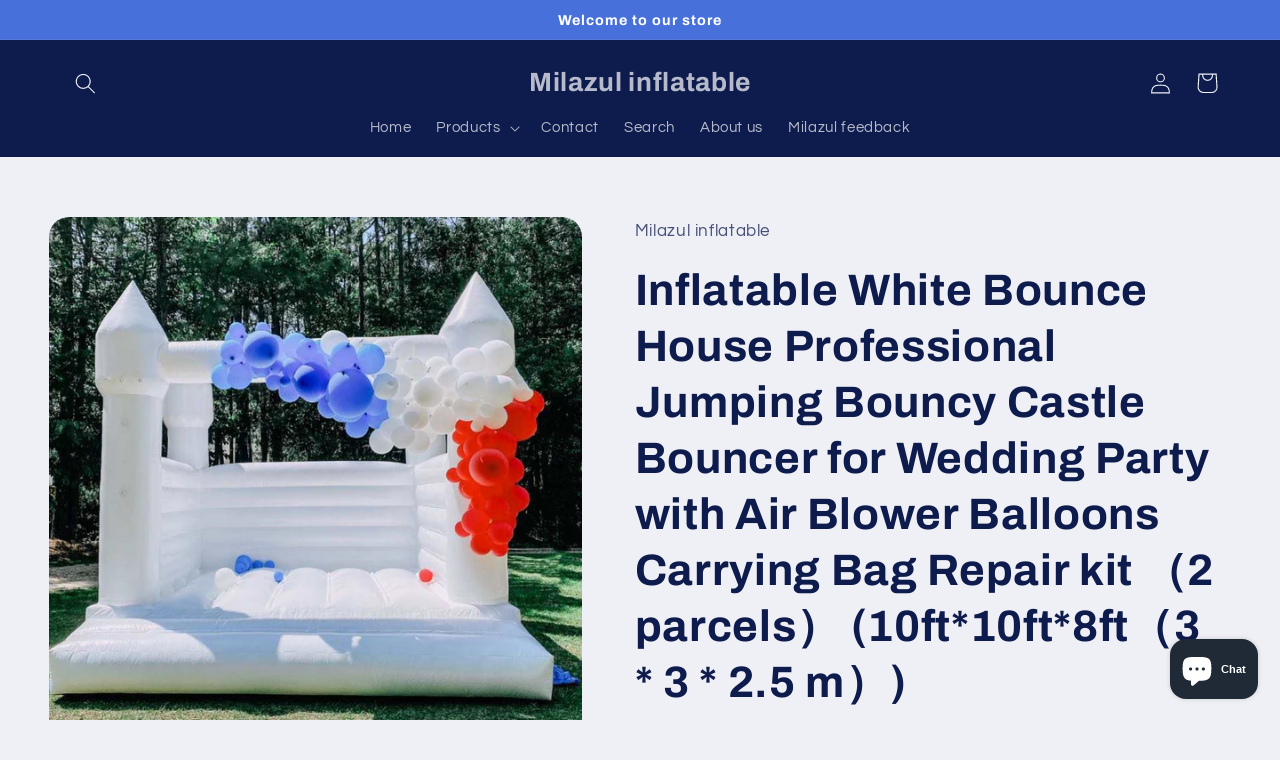

--- FILE ---
content_type: text/html; charset=utf-8
request_url: https://www.milazul.net/nl/products/inflatable-white-bounce-house-professional-jumping-bouncy-castle-bouncer-for-wedding-party-with-air-blower-balloons-carrying-bag-repair-kit-2-parcels-10ft-10ft-8ft-3-3-2-5-m
body_size: 40242
content:
<!doctype html>
<html class="no-js" lang="nl">
  <head>
    <meta charset="utf-8">
    <meta http-equiv="X-UA-Compatible" content="IE=edge">
    <meta name="viewport" content="width=device-width,initial-scale=1">
    <meta name="theme-color" content="">
    <link rel="canonical" href="https://www.milazul.net/nl/products/inflatable-white-bounce-house-professional-jumping-bouncy-castle-bouncer-for-wedding-party-with-air-blower-balloons-carrying-bag-repair-kit-2-parcels-10ft-10ft-8ft-3-3-2-5-m">
    <link rel="preconnect" href="https://cdn.shopify.com" crossorigin><link rel="preconnect" href="https://fonts.shopifycdn.com" crossorigin><title>
      Inflatable White Bounce House Professional Jumping Bouncy Castle Bounc
 &ndash; Milazul inflatable</title>

    
      <meta name="description" content="Premium White Wedding Bounce House - Ultimate Celebration Essential!">
    

    

<meta property="og:site_name" content="Milazul inflatable">
<meta property="og:url" content="https://www.milazul.net/nl/products/inflatable-white-bounce-house-professional-jumping-bouncy-castle-bouncer-for-wedding-party-with-air-blower-balloons-carrying-bag-repair-kit-2-parcels-10ft-10ft-8ft-3-3-2-5-m">
<meta property="og:title" content="Inflatable White Bounce House Professional Jumping Bouncy Castle Bounc">
<meta property="og:type" content="product">
<meta property="og:description" content="Premium White Wedding Bounce House - Ultimate Celebration Essential!"><meta property="og:image" content="http://www.milazul.net/cdn/shop/files/10_10ft_546f5507-b985-4238-9a87-3ec7a47d040c.jpg?v=1683623645">
  <meta property="og:image:secure_url" content="https://www.milazul.net/cdn/shop/files/10_10ft_546f5507-b985-4238-9a87-3ec7a47d040c.jpg?v=1683623645">
  <meta property="og:image:width" content="1600">
  <meta property="og:image:height" content="1600"><meta property="og:price:amount" content="1,495.00">
  <meta property="og:price:currency" content="USD"><meta name="twitter:card" content="summary_large_image">
<meta name="twitter:title" content="Inflatable White Bounce House Professional Jumping Bouncy Castle Bounc">
<meta name="twitter:description" content="Premium White Wedding Bounce House - Ultimate Celebration Essential!">


    <script src="//www.milazul.net/cdn/shop/t/2/assets/constants.js?v=95358004781563950421685527777" defer="defer"></script>
    <script src="//www.milazul.net/cdn/shop/t/2/assets/pubsub.js?v=2921868252632587581685527777" defer="defer"></script>
    <script src="//www.milazul.net/cdn/shop/t/2/assets/global.js?v=127210358271191040921685527777" defer="defer"></script>
    <script>window.performance && window.performance.mark && window.performance.mark('shopify.content_for_header.start');</script><meta id="shopify-digital-wallet" name="shopify-digital-wallet" content="/73033351453/digital_wallets/dialog">
<meta name="shopify-checkout-api-token" content="406d90924058eedf63578b1c5c3d9a40">
<meta id="in-context-paypal-metadata" data-shop-id="73033351453" data-venmo-supported="true" data-environment="production" data-locale="nl_NL" data-paypal-v4="true" data-currency="USD">
<link rel="alternate" hreflang="x-default" href="https://www.milazul.net/products/inflatable-white-bounce-house-professional-jumping-bouncy-castle-bouncer-for-wedding-party-with-air-blower-balloons-carrying-bag-repair-kit-2-parcels-10ft-10ft-8ft-3-3-2-5-m">
<link rel="alternate" hreflang="en" href="https://www.milazul.net/products/inflatable-white-bounce-house-professional-jumping-bouncy-castle-bouncer-for-wedding-party-with-air-blower-balloons-carrying-bag-repair-kit-2-parcels-10ft-10ft-8ft-3-3-2-5-m">
<link rel="alternate" hreflang="fr" href="https://www.milazul.net/fr/products/inflatable-white-bounce-house-professional-jumping-bouncy-castle-bouncer-for-wedding-party-with-air-blower-balloons-carrying-bag-repair-kit-2-parcels-10ft-10ft-8ft-3-3-2-5-m">
<link rel="alternate" hreflang="de" href="https://www.milazul.net/de/products/inflatable-white-bounce-house-professional-jumping-bouncy-castle-bouncer-for-wedding-party-with-air-blower-balloons-carrying-bag-repair-kit-2-parcels-10ft-10ft-8ft-3-3-2-5-m">
<link rel="alternate" hreflang="nl" href="https://www.milazul.net/nl/products/inflatable-white-bounce-house-professional-jumping-bouncy-castle-bouncer-for-wedding-party-with-air-blower-balloons-carrying-bag-repair-kit-2-parcels-10ft-10ft-8ft-3-3-2-5-m">
<link rel="alternate" hreflang="en-CA" href="https://www.milazul.net/en-ca/products/inflatable-white-bounce-house-professional-jumping-bouncy-castle-bouncer-for-wedding-party-with-air-blower-balloons-carrying-bag-repair-kit-2-parcels-10ft-10ft-8ft-3-3-2-5-m">
<link rel="alternate" hreflang="fr-CA" href="https://www.milazul.net/fr-ca/products/inflatable-white-bounce-house-professional-jumping-bouncy-castle-bouncer-for-wedding-party-with-air-blower-balloons-carrying-bag-repair-kit-2-parcels-10ft-10ft-8ft-3-3-2-5-m">
<link rel="alternate" hreflang="de-CA" href="https://www.milazul.net/de-ca/products/inflatable-white-bounce-house-professional-jumping-bouncy-castle-bouncer-for-wedding-party-with-air-blower-balloons-carrying-bag-repair-kit-2-parcels-10ft-10ft-8ft-3-3-2-5-m">
<link rel="alternate" hreflang="nl-CA" href="https://www.milazul.net/nl-ca/products/inflatable-white-bounce-house-professional-jumping-bouncy-castle-bouncer-for-wedding-party-with-air-blower-balloons-carrying-bag-repair-kit-2-parcels-10ft-10ft-8ft-3-3-2-5-m">
<link rel="alternate" type="application/json+oembed" href="https://www.milazul.net/nl/products/inflatable-white-bounce-house-professional-jumping-bouncy-castle-bouncer-for-wedding-party-with-air-blower-balloons-carrying-bag-repair-kit-2-parcels-10ft-10ft-8ft-3-3-2-5-m.oembed">
<script async="async" src="/checkouts/internal/preloads.js?locale=nl-US"></script>
<script id="shopify-features" type="application/json">{"accessToken":"406d90924058eedf63578b1c5c3d9a40","betas":["rich-media-storefront-analytics"],"domain":"www.milazul.net","predictiveSearch":true,"shopId":73033351453,"locale":"nl"}</script>
<script>var Shopify = Shopify || {};
Shopify.shop = "bouncehaven.myshopify.com";
Shopify.locale = "nl";
Shopify.currency = {"active":"USD","rate":"1.0"};
Shopify.country = "US";
Shopify.theme = {"name":"Refresh","id":150568927517,"schema_name":"Refresh","schema_version":"9.0.0","theme_store_id":1567,"role":"main"};
Shopify.theme.handle = "null";
Shopify.theme.style = {"id":null,"handle":null};
Shopify.cdnHost = "www.milazul.net/cdn";
Shopify.routes = Shopify.routes || {};
Shopify.routes.root = "/nl/";</script>
<script type="module">!function(o){(o.Shopify=o.Shopify||{}).modules=!0}(window);</script>
<script>!function(o){function n(){var o=[];function n(){o.push(Array.prototype.slice.apply(arguments))}return n.q=o,n}var t=o.Shopify=o.Shopify||{};t.loadFeatures=n(),t.autoloadFeatures=n()}(window);</script>
<script id="shop-js-analytics" type="application/json">{"pageType":"product"}</script>
<script defer="defer" async type="module" src="//www.milazul.net/cdn/shopifycloud/shop-js/modules/v2/client.init-shop-cart-sync_temwk-5i.nl.esm.js"></script>
<script defer="defer" async type="module" src="//www.milazul.net/cdn/shopifycloud/shop-js/modules/v2/chunk.common_CCZ-xm-Q.esm.js"></script>
<script type="module">
  await import("//www.milazul.net/cdn/shopifycloud/shop-js/modules/v2/client.init-shop-cart-sync_temwk-5i.nl.esm.js");
await import("//www.milazul.net/cdn/shopifycloud/shop-js/modules/v2/chunk.common_CCZ-xm-Q.esm.js");

  window.Shopify.SignInWithShop?.initShopCartSync?.({"fedCMEnabled":true,"windoidEnabled":true});

</script>
<script>(function() {
  var isLoaded = false;
  function asyncLoad() {
    if (isLoaded) return;
    isLoaded = true;
    var urls = ["https:\/\/app.avada.io\/avada-sdk.min.js?shop=bouncehaven.myshopify.com"];
    for (var i = 0; i < urls.length; i++) {
      var s = document.createElement('script');
      s.type = 'text/javascript';
      s.async = true;
      s.src = urls[i];
      var x = document.getElementsByTagName('script')[0];
      x.parentNode.insertBefore(s, x);
    }
  };
  if(window.attachEvent) {
    window.attachEvent('onload', asyncLoad);
  } else {
    window.addEventListener('load', asyncLoad, false);
  }
})();</script>
<script id="__st">var __st={"a":73033351453,"offset":-25200,"reqid":"ae128fd1-6bfe-463f-9fc9-6341f41d7fdb-1768964926","pageurl":"www.milazul.net\/nl\/products\/inflatable-white-bounce-house-professional-jumping-bouncy-castle-bouncer-for-wedding-party-with-air-blower-balloons-carrying-bag-repair-kit-2-parcels-10ft-10ft-8ft-3-3-2-5-m","u":"7a11742ecf3d","p":"product","rtyp":"product","rid":8210752635165};</script>
<script>window.ShopifyPaypalV4VisibilityTracking = true;</script>
<script id="captcha-bootstrap">!function(){'use strict';const t='contact',e='account',n='new_comment',o=[[t,t],['blogs',n],['comments',n],[t,'customer']],c=[[e,'customer_login'],[e,'guest_login'],[e,'recover_customer_password'],[e,'create_customer']],r=t=>t.map((([t,e])=>`form[action*='/${t}']:not([data-nocaptcha='true']) input[name='form_type'][value='${e}']`)).join(','),a=t=>()=>t?[...document.querySelectorAll(t)].map((t=>t.form)):[];function s(){const t=[...o],e=r(t);return a(e)}const i='password',u='form_key',d=['recaptcha-v3-token','g-recaptcha-response','h-captcha-response',i],f=()=>{try{return window.sessionStorage}catch{return}},m='__shopify_v',_=t=>t.elements[u];function p(t,e,n=!1){try{const o=window.sessionStorage,c=JSON.parse(o.getItem(e)),{data:r}=function(t){const{data:e,action:n}=t;return t[m]||n?{data:e,action:n}:{data:t,action:n}}(c);for(const[e,n]of Object.entries(r))t.elements[e]&&(t.elements[e].value=n);n&&o.removeItem(e)}catch(o){console.error('form repopulation failed',{error:o})}}const l='form_type',E='cptcha';function T(t){t.dataset[E]=!0}const w=window,h=w.document,L='Shopify',v='ce_forms',y='captcha';let A=!1;((t,e)=>{const n=(g='f06e6c50-85a8-45c8-87d0-21a2b65856fe',I='https://cdn.shopify.com/shopifycloud/storefront-forms-hcaptcha/ce_storefront_forms_captcha_hcaptcha.v1.5.2.iife.js',D={infoText:'Beschermd door hCaptcha',privacyText:'Privacy',termsText:'Voorwaarden'},(t,e,n)=>{const o=w[L][v],c=o.bindForm;if(c)return c(t,g,e,D).then(n);var r;o.q.push([[t,g,e,D],n]),r=I,A||(h.body.append(Object.assign(h.createElement('script'),{id:'captcha-provider',async:!0,src:r})),A=!0)});var g,I,D;w[L]=w[L]||{},w[L][v]=w[L][v]||{},w[L][v].q=[],w[L][y]=w[L][y]||{},w[L][y].protect=function(t,e){n(t,void 0,e),T(t)},Object.freeze(w[L][y]),function(t,e,n,w,h,L){const[v,y,A,g]=function(t,e,n){const i=e?o:[],u=t?c:[],d=[...i,...u],f=r(d),m=r(i),_=r(d.filter((([t,e])=>n.includes(e))));return[a(f),a(m),a(_),s()]}(w,h,L),I=t=>{const e=t.target;return e instanceof HTMLFormElement?e:e&&e.form},D=t=>v().includes(t);t.addEventListener('submit',(t=>{const e=I(t);if(!e)return;const n=D(e)&&!e.dataset.hcaptchaBound&&!e.dataset.recaptchaBound,o=_(e),c=g().includes(e)&&(!o||!o.value);(n||c)&&t.preventDefault(),c&&!n&&(function(t){try{if(!f())return;!function(t){const e=f();if(!e)return;const n=_(t);if(!n)return;const o=n.value;o&&e.removeItem(o)}(t);const e=Array.from(Array(32),(()=>Math.random().toString(36)[2])).join('');!function(t,e){_(t)||t.append(Object.assign(document.createElement('input'),{type:'hidden',name:u})),t.elements[u].value=e}(t,e),function(t,e){const n=f();if(!n)return;const o=[...t.querySelectorAll(`input[type='${i}']`)].map((({name:t})=>t)),c=[...d,...o],r={};for(const[a,s]of new FormData(t).entries())c.includes(a)||(r[a]=s);n.setItem(e,JSON.stringify({[m]:1,action:t.action,data:r}))}(t,e)}catch(e){console.error('failed to persist form',e)}}(e),e.submit())}));const S=(t,e)=>{t&&!t.dataset[E]&&(n(t,e.some((e=>e===t))),T(t))};for(const o of['focusin','change'])t.addEventListener(o,(t=>{const e=I(t);D(e)&&S(e,y())}));const B=e.get('form_key'),M=e.get(l),P=B&&M;t.addEventListener('DOMContentLoaded',(()=>{const t=y();if(P)for(const e of t)e.elements[l].value===M&&p(e,B);[...new Set([...A(),...v().filter((t=>'true'===t.dataset.shopifyCaptcha))])].forEach((e=>S(e,t)))}))}(h,new URLSearchParams(w.location.search),n,t,e,['guest_login'])})(!0,!0)}();</script>
<script integrity="sha256-4kQ18oKyAcykRKYeNunJcIwy7WH5gtpwJnB7kiuLZ1E=" data-source-attribution="shopify.loadfeatures" defer="defer" src="//www.milazul.net/cdn/shopifycloud/storefront/assets/storefront/load_feature-a0a9edcb.js" crossorigin="anonymous"></script>
<script data-source-attribution="shopify.dynamic_checkout.dynamic.init">var Shopify=Shopify||{};Shopify.PaymentButton=Shopify.PaymentButton||{isStorefrontPortableWallets:!0,init:function(){window.Shopify.PaymentButton.init=function(){};var t=document.createElement("script");t.src="https://www.milazul.net/cdn/shopifycloud/portable-wallets/latest/portable-wallets.nl.js",t.type="module",document.head.appendChild(t)}};
</script>
<script data-source-attribution="shopify.dynamic_checkout.buyer_consent">
  function portableWalletsHideBuyerConsent(e){var t=document.getElementById("shopify-buyer-consent"),n=document.getElementById("shopify-subscription-policy-button");t&&n&&(t.classList.add("hidden"),t.setAttribute("aria-hidden","true"),n.removeEventListener("click",e))}function portableWalletsShowBuyerConsent(e){var t=document.getElementById("shopify-buyer-consent"),n=document.getElementById("shopify-subscription-policy-button");t&&n&&(t.classList.remove("hidden"),t.removeAttribute("aria-hidden"),n.addEventListener("click",e))}window.Shopify?.PaymentButton&&(window.Shopify.PaymentButton.hideBuyerConsent=portableWalletsHideBuyerConsent,window.Shopify.PaymentButton.showBuyerConsent=portableWalletsShowBuyerConsent);
</script>
<script>
  function portableWalletsCleanup(e){e&&e.src&&console.error("Failed to load portable wallets script "+e.src);var t=document.querySelectorAll("shopify-accelerated-checkout .shopify-payment-button__skeleton, shopify-accelerated-checkout-cart .wallet-cart-button__skeleton"),e=document.getElementById("shopify-buyer-consent");for(let e=0;e<t.length;e++)t[e].remove();e&&e.remove()}function portableWalletsNotLoadedAsModule(e){e instanceof ErrorEvent&&"string"==typeof e.message&&e.message.includes("import.meta")&&"string"==typeof e.filename&&e.filename.includes("portable-wallets")&&(window.removeEventListener("error",portableWalletsNotLoadedAsModule),window.Shopify.PaymentButton.failedToLoad=e,"loading"===document.readyState?document.addEventListener("DOMContentLoaded",window.Shopify.PaymentButton.init):window.Shopify.PaymentButton.init())}window.addEventListener("error",portableWalletsNotLoadedAsModule);
</script>

<script type="module" src="https://www.milazul.net/cdn/shopifycloud/portable-wallets/latest/portable-wallets.nl.js" onError="portableWalletsCleanup(this)" crossorigin="anonymous"></script>
<script nomodule>
  document.addEventListener("DOMContentLoaded", portableWalletsCleanup);
</script>

<link id="shopify-accelerated-checkout-styles" rel="stylesheet" media="screen" href="https://www.milazul.net/cdn/shopifycloud/portable-wallets/latest/accelerated-checkout-backwards-compat.css" crossorigin="anonymous">
<style id="shopify-accelerated-checkout-cart">
        #shopify-buyer-consent {
  margin-top: 1em;
  display: inline-block;
  width: 100%;
}

#shopify-buyer-consent.hidden {
  display: none;
}

#shopify-subscription-policy-button {
  background: none;
  border: none;
  padding: 0;
  text-decoration: underline;
  font-size: inherit;
  cursor: pointer;
}

#shopify-subscription-policy-button::before {
  box-shadow: none;
}

      </style>
<script id="sections-script" data-sections="header" defer="defer" src="//www.milazul.net/cdn/shop/t/2/compiled_assets/scripts.js?v=207"></script>
<script>window.performance && window.performance.mark && window.performance.mark('shopify.content_for_header.end');</script>


    <style data-shopify>
      @font-face {
  font-family: Questrial;
  font-weight: 400;
  font-style: normal;
  font-display: swap;
  src: url("//www.milazul.net/cdn/fonts/questrial/questrial_n4.66abac5d8209a647b4bf8089b0451928ef144c07.woff2") format("woff2"),
       url("//www.milazul.net/cdn/fonts/questrial/questrial_n4.e86c53e77682db9bf4b0ee2dd71f214dc16adda4.woff") format("woff");
}

      
      
      
      @font-face {
  font-family: Archivo;
  font-weight: 700;
  font-style: normal;
  font-display: swap;
  src: url("//www.milazul.net/cdn/fonts/archivo/archivo_n7.651b020b3543640c100112be6f1c1b8e816c7f13.woff2") format("woff2"),
       url("//www.milazul.net/cdn/fonts/archivo/archivo_n7.7e9106d320e6594976a7dcb57957f3e712e83c96.woff") format("woff");
}


      :root {
        --font-body-family: Questrial, sans-serif;
        --font-body-style: normal;
        --font-body-weight: 400;
        --font-body-weight-bold: 700;

        --font-heading-family: Archivo, sans-serif;
        --font-heading-style: normal;
        --font-heading-weight: 700;

        --font-body-scale: 1.05;
        --font-heading-scale: 1.0476190476190477;

        --color-base-text: 14, 27, 77;
        --color-shadow: 14, 27, 77;
        --color-base-background-1: 239, 240, 245;
        --color-base-background-2: 255, 255, 255;
        --color-base-solid-button-labels: 255, 255, 255;
        --color-base-outline-button-labels: 14, 27, 77;
        --color-base-accent-1: 71, 112, 219;
        --color-base-accent-2: 14, 27, 77;
        --payment-terms-background-color: #eff0f5;

        --gradient-base-background-1: #eff0f5;
        --gradient-base-background-2: #FFFFFF;
        --gradient-base-accent-1: #4770db;
        --gradient-base-accent-2: #0e1b4d;

        --media-padding: px;
        --media-border-opacity: 0.1;
        --media-border-width: 0px;
        --media-radius: 20px;
        --media-shadow-opacity: 0.0;
        --media-shadow-horizontal-offset: 0px;
        --media-shadow-vertical-offset: 4px;
        --media-shadow-blur-radius: 5px;
        --media-shadow-visible: 0;

        --page-width: 120rem;
        --page-width-margin: 0rem;

        --product-card-image-padding: 1.6rem;
        --product-card-corner-radius: 1.8rem;
        --product-card-text-alignment: left;
        --product-card-border-width: 0.1rem;
        --product-card-border-opacity: 1.0;
        --product-card-shadow-opacity: 0.0;
        --product-card-shadow-visible: 0;
        --product-card-shadow-horizontal-offset: 0.0rem;
        --product-card-shadow-vertical-offset: 0.4rem;
        --product-card-shadow-blur-radius: 0.5rem;

        --collection-card-image-padding: 1.6rem;
        --collection-card-corner-radius: 1.8rem;
        --collection-card-text-alignment: left;
        --collection-card-border-width: 0.1rem;
        --collection-card-border-opacity: 1.0;
        --collection-card-shadow-opacity: 0.0;
        --collection-card-shadow-visible: 0;
        --collection-card-shadow-horizontal-offset: 0.0rem;
        --collection-card-shadow-vertical-offset: 0.4rem;
        --collection-card-shadow-blur-radius: 0.5rem;

        --blog-card-image-padding: 1.6rem;
        --blog-card-corner-radius: 1.8rem;
        --blog-card-text-alignment: left;
        --blog-card-border-width: 0.1rem;
        --blog-card-border-opacity: 1.0;
        --blog-card-shadow-opacity: 0.0;
        --blog-card-shadow-visible: 0;
        --blog-card-shadow-horizontal-offset: 0.0rem;
        --blog-card-shadow-vertical-offset: 0.4rem;
        --blog-card-shadow-blur-radius: 0.5rem;

        --badge-corner-radius: 0.0rem;

        --popup-border-width: 1px;
        --popup-border-opacity: 0.1;
        --popup-corner-radius: 18px;
        --popup-shadow-opacity: 0.0;
        --popup-shadow-horizontal-offset: 0px;
        --popup-shadow-vertical-offset: 4px;
        --popup-shadow-blur-radius: 5px;

        --drawer-border-width: 0px;
        --drawer-border-opacity: 0.1;
        --drawer-shadow-opacity: 0.0;
        --drawer-shadow-horizontal-offset: 0px;
        --drawer-shadow-vertical-offset: 4px;
        --drawer-shadow-blur-radius: 5px;

        --spacing-sections-desktop: 0px;
        --spacing-sections-mobile: 0px;

        --grid-desktop-vertical-spacing: 28px;
        --grid-desktop-horizontal-spacing: 28px;
        --grid-mobile-vertical-spacing: 14px;
        --grid-mobile-horizontal-spacing: 14px;

        --text-boxes-border-opacity: 0.1;
        --text-boxes-border-width: 0px;
        --text-boxes-radius: 20px;
        --text-boxes-shadow-opacity: 0.0;
        --text-boxes-shadow-visible: 0;
        --text-boxes-shadow-horizontal-offset: 0px;
        --text-boxes-shadow-vertical-offset: 4px;
        --text-boxes-shadow-blur-radius: 5px;

        --buttons-radius: 40px;
        --buttons-radius-outset: 41px;
        --buttons-border-width: 1px;
        --buttons-border-opacity: 1.0;
        --buttons-shadow-opacity: 0.0;
        --buttons-shadow-visible: 0;
        --buttons-shadow-horizontal-offset: 0px;
        --buttons-shadow-vertical-offset: 4px;
        --buttons-shadow-blur-radius: 5px;
        --buttons-border-offset: 0.3px;

        --inputs-radius: 26px;
        --inputs-border-width: 1px;
        --inputs-border-opacity: 0.55;
        --inputs-shadow-opacity: 0.0;
        --inputs-shadow-horizontal-offset: 0px;
        --inputs-margin-offset: 0px;
        --inputs-shadow-vertical-offset: 4px;
        --inputs-shadow-blur-radius: 5px;
        --inputs-radius-outset: 27px;

        --variant-pills-radius: 40px;
        --variant-pills-border-width: 1px;
        --variant-pills-border-opacity: 0.55;
        --variant-pills-shadow-opacity: 0.0;
        --variant-pills-shadow-horizontal-offset: 0px;
        --variant-pills-shadow-vertical-offset: 4px;
        --variant-pills-shadow-blur-radius: 5px;
      }

      *,
      *::before,
      *::after {
        box-sizing: inherit;
      }

      html {
        box-sizing: border-box;
        font-size: calc(var(--font-body-scale) * 62.5%);
        height: 100%;
      }

      body {
        display: grid;
        grid-template-rows: auto auto 1fr auto;
        grid-template-columns: 100%;
        min-height: 100%;
        margin: 0;
        font-size: 1.5rem;
        letter-spacing: 0.06rem;
        line-height: calc(1 + 0.8 / var(--font-body-scale));
        font-family: var(--font-body-family);
        font-style: var(--font-body-style);
        font-weight: var(--font-body-weight);
      }

      @media screen and (min-width: 750px) {
        body {
          font-size: 1.6rem;
        }
      }
    </style>

    <link href="//www.milazul.net/cdn/shop/t/2/assets/base.css?v=140624990073879848751685527776" rel="stylesheet" type="text/css" media="all" />
<link rel="preload" as="font" href="//www.milazul.net/cdn/fonts/questrial/questrial_n4.66abac5d8209a647b4bf8089b0451928ef144c07.woff2" type="font/woff2" crossorigin><link rel="preload" as="font" href="//www.milazul.net/cdn/fonts/archivo/archivo_n7.651b020b3543640c100112be6f1c1b8e816c7f13.woff2" type="font/woff2" crossorigin><link rel="stylesheet" href="//www.milazul.net/cdn/shop/t/2/assets/component-predictive-search.css?v=85913294783299393391685527777" media="print" onload="this.media='all'"><script>document.documentElement.className = document.documentElement.className.replace('no-js', 'js');
    if (Shopify.designMode) {
      document.documentElement.classList.add('shopify-design-mode');
    }
    </script>
  <!-- BEGIN app block: shopify://apps/judge-me-reviews/blocks/judgeme_core/61ccd3b1-a9f2-4160-9fe9-4fec8413e5d8 --><!-- Start of Judge.me Core -->






<link rel="dns-prefetch" href="https://cdnwidget.judge.me">
<link rel="dns-prefetch" href="https://cdn.judge.me">
<link rel="dns-prefetch" href="https://cdn1.judge.me">
<link rel="dns-prefetch" href="https://api.judge.me">

<script data-cfasync='false' class='jdgm-settings-script'>window.jdgmSettings={"pagination":5,"disable_web_reviews":false,"badge_no_review_text":"No reviews","badge_n_reviews_text":"{{ n }} review/reviews","hide_badge_preview_if_no_reviews":true,"badge_hide_text":false,"enforce_center_preview_badge":false,"widget_title":"Customer Reviews","widget_open_form_text":"Write a review","widget_close_form_text":"Cancel review","widget_refresh_page_text":"Refresh page","widget_summary_text":"Based on {{ number_of_reviews }} review/reviews","widget_no_review_text":"Be the first to write a review","widget_name_field_text":"Display name","widget_verified_name_field_text":"Verified Name (public)","widget_name_placeholder_text":"Display name","widget_required_field_error_text":"This field is required.","widget_email_field_text":"Email address","widget_verified_email_field_text":"Verified Email (private, can not be edited)","widget_email_placeholder_text":"Your email address","widget_email_field_error_text":"Please enter a valid email address.","widget_rating_field_text":"Rating","widget_review_title_field_text":"Review Title","widget_review_title_placeholder_text":"Give your review a title","widget_review_body_field_text":"Review content","widget_review_body_placeholder_text":"Start writing here...","widget_pictures_field_text":"Picture/Video (optional)","widget_submit_review_text":"Submit Review","widget_submit_verified_review_text":"Submit Verified Review","widget_submit_success_msg_with_auto_publish":"Thank you! Please refresh the page in a few moments to see your review. You can remove or edit your review by logging into \u003ca href='https://judge.me/login' target='_blank' rel='nofollow noopener'\u003eJudge.me\u003c/a\u003e","widget_submit_success_msg_no_auto_publish":"Thank you! Your review will be published as soon as it is approved by the shop admin. You can remove or edit your review by logging into \u003ca href='https://judge.me/login' target='_blank' rel='nofollow noopener'\u003eJudge.me\u003c/a\u003e","widget_show_default_reviews_out_of_total_text":"Showing {{ n_reviews_shown }} out of {{ n_reviews }} reviews.","widget_show_all_link_text":"Show all","widget_show_less_link_text":"Show less","widget_author_said_text":"{{ reviewer_name }} said:","widget_days_text":"{{ n }} days ago","widget_weeks_text":"{{ n }} week/weeks ago","widget_months_text":"{{ n }} month/months ago","widget_years_text":"{{ n }} year/years ago","widget_yesterday_text":"Yesterday","widget_today_text":"Today","widget_replied_text":"\u003e\u003e {{ shop_name }} replied:","widget_read_more_text":"Read more","widget_reviewer_name_as_initial":"","widget_rating_filter_color":"#fbcd0a","widget_rating_filter_see_all_text":"See all reviews","widget_sorting_most_recent_text":"Most Recent","widget_sorting_highest_rating_text":"Highest Rating","widget_sorting_lowest_rating_text":"Lowest Rating","widget_sorting_with_pictures_text":"Only Pictures","widget_sorting_most_helpful_text":"Most Helpful","widget_open_question_form_text":"Ask a question","widget_reviews_subtab_text":"Reviews","widget_questions_subtab_text":"Questions","widget_question_label_text":"Question","widget_answer_label_text":"Answer","widget_question_placeholder_text":"Write your question here","widget_submit_question_text":"Submit Question","widget_question_submit_success_text":"Thank you for your question! We will notify you once it gets answered.","verified_badge_text":"Verified","verified_badge_bg_color":"","verified_badge_text_color":"","verified_badge_placement":"left-of-reviewer-name","widget_review_max_height":"","widget_hide_border":false,"widget_social_share":false,"widget_thumb":false,"widget_review_location_show":false,"widget_location_format":"","all_reviews_include_out_of_store_products":true,"all_reviews_out_of_store_text":"(out of store)","all_reviews_pagination":100,"all_reviews_product_name_prefix_text":"about","enable_review_pictures":true,"enable_question_anwser":false,"widget_theme":"default","review_date_format":"mm/dd/yyyy","default_sort_method":"most-recent","widget_product_reviews_subtab_text":"Product Reviews","widget_shop_reviews_subtab_text":"Shop Reviews","widget_other_products_reviews_text":"Reviews for other products","widget_store_reviews_subtab_text":"Store reviews","widget_no_store_reviews_text":"This store hasn't received any reviews yet","widget_web_restriction_product_reviews_text":"This product hasn't received any reviews yet","widget_no_items_text":"No items found","widget_show_more_text":"Show more","widget_write_a_store_review_text":"Write a Store Review","widget_other_languages_heading":"Reviews in Other Languages","widget_translate_review_text":"Translate review to {{ language }}","widget_translating_review_text":"Translating...","widget_show_original_translation_text":"Show original ({{ language }})","widget_translate_review_failed_text":"Review couldn't be translated.","widget_translate_review_retry_text":"Retry","widget_translate_review_try_again_later_text":"Try again later","show_product_url_for_grouped_product":false,"widget_sorting_pictures_first_text":"Pictures First","show_pictures_on_all_rev_page_mobile":false,"show_pictures_on_all_rev_page_desktop":false,"floating_tab_hide_mobile_install_preference":false,"floating_tab_button_name":"★ Reviews","floating_tab_title":"Let customers speak for us","floating_tab_button_color":"","floating_tab_button_background_color":"","floating_tab_url":"","floating_tab_url_enabled":false,"floating_tab_tab_style":"text","all_reviews_text_badge_text":"Customers rate us {{ shop.metafields.judgeme.all_reviews_rating | round: 1 }}/5 based on {{ shop.metafields.judgeme.all_reviews_count }} reviews.","all_reviews_text_badge_text_branded_style":"{{ shop.metafields.judgeme.all_reviews_rating | round: 1 }} out of 5 stars based on {{ shop.metafields.judgeme.all_reviews_count }} reviews","is_all_reviews_text_badge_a_link":false,"show_stars_for_all_reviews_text_badge":false,"all_reviews_text_badge_url":"","all_reviews_text_style":"branded","all_reviews_text_color_style":"judgeme_brand_color","all_reviews_text_color":"#108474","all_reviews_text_show_jm_brand":true,"featured_carousel_show_header":true,"featured_carousel_title":"Let customers speak for us","testimonials_carousel_title":"Customers are saying","videos_carousel_title":"Real customer stories","cards_carousel_title":"Customers are saying","featured_carousel_count_text":"from {{ n }} reviews","featured_carousel_add_link_to_all_reviews_page":false,"featured_carousel_url":"","featured_carousel_show_images":true,"featured_carousel_autoslide_interval":5,"featured_carousel_arrows_on_the_sides":false,"featured_carousel_height":250,"featured_carousel_width":80,"featured_carousel_image_size":0,"featured_carousel_image_height":250,"featured_carousel_arrow_color":"#eeeeee","verified_count_badge_style":"branded","verified_count_badge_orientation":"horizontal","verified_count_badge_color_style":"judgeme_brand_color","verified_count_badge_color":"#108474","is_verified_count_badge_a_link":false,"verified_count_badge_url":"","verified_count_badge_show_jm_brand":true,"widget_rating_preset_default":5,"widget_first_sub_tab":"product-reviews","widget_show_histogram":true,"widget_histogram_use_custom_color":false,"widget_pagination_use_custom_color":false,"widget_star_use_custom_color":false,"widget_verified_badge_use_custom_color":false,"widget_write_review_use_custom_color":false,"picture_reminder_submit_button":"Upload Pictures","enable_review_videos":false,"mute_video_by_default":false,"widget_sorting_videos_first_text":"Videos First","widget_review_pending_text":"Pending","featured_carousel_items_for_large_screen":3,"social_share_options_order":"Facebook,Twitter","remove_microdata_snippet":false,"disable_json_ld":false,"enable_json_ld_products":false,"preview_badge_show_question_text":false,"preview_badge_no_question_text":"No questions","preview_badge_n_question_text":"{{ number_of_questions }} question/questions","qa_badge_show_icon":false,"qa_badge_position":"same-row","remove_judgeme_branding":false,"widget_add_search_bar":false,"widget_search_bar_placeholder":"Search","widget_sorting_verified_only_text":"Verified only","featured_carousel_theme":"default","featured_carousel_show_rating":true,"featured_carousel_show_title":true,"featured_carousel_show_body":true,"featured_carousel_show_date":false,"featured_carousel_show_reviewer":true,"featured_carousel_show_product":false,"featured_carousel_header_background_color":"#108474","featured_carousel_header_text_color":"#ffffff","featured_carousel_name_product_separator":"reviewed","featured_carousel_full_star_background":"#108474","featured_carousel_empty_star_background":"#dadada","featured_carousel_vertical_theme_background":"#f9fafb","featured_carousel_verified_badge_enable":true,"featured_carousel_verified_badge_color":"#108474","featured_carousel_border_style":"round","featured_carousel_review_line_length_limit":3,"featured_carousel_more_reviews_button_text":"Read more reviews","featured_carousel_view_product_button_text":"View product","all_reviews_page_load_reviews_on":"scroll","all_reviews_page_load_more_text":"Load More Reviews","disable_fb_tab_reviews":false,"enable_ajax_cdn_cache":false,"widget_advanced_speed_features":5,"widget_public_name_text":"displayed publicly like","default_reviewer_name":"John Smith","default_reviewer_name_has_non_latin":true,"widget_reviewer_anonymous":"Anonymous","medals_widget_title":"Judge.me Review Medals","medals_widget_background_color":"#f9fafb","medals_widget_position":"footer_all_pages","medals_widget_border_color":"#f9fafb","medals_widget_verified_text_position":"left","medals_widget_use_monochromatic_version":false,"medals_widget_elements_color":"#108474","show_reviewer_avatar":true,"widget_invalid_yt_video_url_error_text":"Not a YouTube video URL","widget_max_length_field_error_text":"Please enter no more than {0} characters.","widget_show_country_flag":false,"widget_show_collected_via_shop_app":true,"widget_verified_by_shop_badge_style":"light","widget_verified_by_shop_text":"Verified by Shop","widget_show_photo_gallery":false,"widget_load_with_code_splitting":true,"widget_ugc_install_preference":false,"widget_ugc_title":"Made by us, Shared by you","widget_ugc_subtitle":"Tag us to see your picture featured in our page","widget_ugc_arrows_color":"#ffffff","widget_ugc_primary_button_text":"Buy Now","widget_ugc_primary_button_background_color":"#108474","widget_ugc_primary_button_text_color":"#ffffff","widget_ugc_primary_button_border_width":"0","widget_ugc_primary_button_border_style":"none","widget_ugc_primary_button_border_color":"#108474","widget_ugc_primary_button_border_radius":"25","widget_ugc_secondary_button_text":"Load More","widget_ugc_secondary_button_background_color":"#ffffff","widget_ugc_secondary_button_text_color":"#108474","widget_ugc_secondary_button_border_width":"2","widget_ugc_secondary_button_border_style":"solid","widget_ugc_secondary_button_border_color":"#108474","widget_ugc_secondary_button_border_radius":"25","widget_ugc_reviews_button_text":"View Reviews","widget_ugc_reviews_button_background_color":"#ffffff","widget_ugc_reviews_button_text_color":"#108474","widget_ugc_reviews_button_border_width":"2","widget_ugc_reviews_button_border_style":"solid","widget_ugc_reviews_button_border_color":"#108474","widget_ugc_reviews_button_border_radius":"25","widget_ugc_reviews_button_link_to":"judgeme-reviews-page","widget_ugc_show_post_date":true,"widget_ugc_max_width":"800","widget_rating_metafield_value_type":true,"widget_primary_color":"#108474","widget_enable_secondary_color":false,"widget_secondary_color":"#edf5f5","widget_summary_average_rating_text":"{{ average_rating }} out of 5","widget_media_grid_title":"Customer photos \u0026 videos","widget_media_grid_see_more_text":"See more","widget_round_style":false,"widget_show_product_medals":true,"widget_verified_by_judgeme_text":"Verified by Judge.me","widget_show_store_medals":true,"widget_verified_by_judgeme_text_in_store_medals":"Verified by Judge.me","widget_media_field_exceed_quantity_message":"Sorry, we can only accept {{ max_media }} for one review.","widget_media_field_exceed_limit_message":"{{ file_name }} is too large, please select a {{ media_type }} less than {{ size_limit }}MB.","widget_review_submitted_text":"Review Submitted!","widget_question_submitted_text":"Question Submitted!","widget_close_form_text_question":"Cancel","widget_write_your_answer_here_text":"Write your answer here","widget_enabled_branded_link":true,"widget_show_collected_by_judgeme":true,"widget_reviewer_name_color":"","widget_write_review_text_color":"","widget_write_review_bg_color":"","widget_collected_by_judgeme_text":"collected by Judge.me","widget_pagination_type":"standard","widget_load_more_text":"Load More","widget_load_more_color":"#108474","widget_full_review_text":"Full Review","widget_read_more_reviews_text":"Read More Reviews","widget_read_questions_text":"Read Questions","widget_questions_and_answers_text":"Questions \u0026 Answers","widget_verified_by_text":"Verified by","widget_verified_text":"Verified","widget_number_of_reviews_text":"{{ number_of_reviews }} reviews","widget_back_button_text":"Back","widget_next_button_text":"Next","widget_custom_forms_filter_button":"Filters","custom_forms_style":"horizontal","widget_show_review_information":false,"how_reviews_are_collected":"How reviews are collected?","widget_show_review_keywords":false,"widget_gdpr_statement":"How we use your data: We'll only contact you about the review you left, and only if necessary. By submitting your review, you agree to Judge.me's \u003ca href='https://judge.me/terms' target='_blank' rel='nofollow noopener'\u003eterms\u003c/a\u003e, \u003ca href='https://judge.me/privacy' target='_blank' rel='nofollow noopener'\u003eprivacy\u003c/a\u003e and \u003ca href='https://judge.me/content-policy' target='_blank' rel='nofollow noopener'\u003econtent\u003c/a\u003e policies.","widget_multilingual_sorting_enabled":false,"widget_translate_review_content_enabled":false,"widget_translate_review_content_method":"manual","popup_widget_review_selection":"automatically_with_pictures","popup_widget_round_border_style":true,"popup_widget_show_title":true,"popup_widget_show_body":true,"popup_widget_show_reviewer":false,"popup_widget_show_product":true,"popup_widget_show_pictures":true,"popup_widget_use_review_picture":true,"popup_widget_show_on_home_page":true,"popup_widget_show_on_product_page":true,"popup_widget_show_on_collection_page":true,"popup_widget_show_on_cart_page":true,"popup_widget_position":"bottom_left","popup_widget_first_review_delay":5,"popup_widget_duration":5,"popup_widget_interval":5,"popup_widget_review_count":5,"popup_widget_hide_on_mobile":true,"review_snippet_widget_round_border_style":true,"review_snippet_widget_card_color":"#FFFFFF","review_snippet_widget_slider_arrows_background_color":"#FFFFFF","review_snippet_widget_slider_arrows_color":"#000000","review_snippet_widget_star_color":"#108474","show_product_variant":false,"all_reviews_product_variant_label_text":"Variant: ","widget_show_verified_branding":true,"widget_ai_summary_title":"Customers say","widget_ai_summary_disclaimer":"AI-powered review summary based on recent customer reviews","widget_show_ai_summary":false,"widget_show_ai_summary_bg":false,"widget_show_review_title_input":true,"redirect_reviewers_invited_via_email":"review_widget","request_store_review_after_product_review":false,"request_review_other_products_in_order":false,"review_form_color_scheme":"default","review_form_corner_style":"square","review_form_star_color":{},"review_form_text_color":"#333333","review_form_background_color":"#ffffff","review_form_field_background_color":"#fafafa","review_form_button_color":{},"review_form_button_text_color":"#ffffff","review_form_modal_overlay_color":"#000000","review_content_screen_title_text":"How would you rate this product?","review_content_introduction_text":"We would love it if you would share a bit about your experience.","store_review_form_title_text":"How would you rate this store?","store_review_form_introduction_text":"We would love it if you would share a bit about your experience.","show_review_guidance_text":true,"one_star_review_guidance_text":"Poor","five_star_review_guidance_text":"Great","customer_information_screen_title_text":"About you","customer_information_introduction_text":"Please tell us more about you.","custom_questions_screen_title_text":"Your experience in more detail","custom_questions_introduction_text":"Here are a few questions to help us understand more about your experience.","review_submitted_screen_title_text":"Thanks for your review!","review_submitted_screen_thank_you_text":"We are processing it and it will appear on the store soon.","review_submitted_screen_email_verification_text":"Please confirm your email by clicking the link we just sent you. This helps us keep reviews authentic.","review_submitted_request_store_review_text":"Would you like to share your experience of shopping with us?","review_submitted_review_other_products_text":"Would you like to review these products?","store_review_screen_title_text":"Would you like to share your experience of shopping with us?","store_review_introduction_text":"We value your feedback and use it to improve. Please share any thoughts or suggestions you have.","reviewer_media_screen_title_picture_text":"Share a picture","reviewer_media_introduction_picture_text":"Upload a photo to support your review.","reviewer_media_screen_title_video_text":"Share a video","reviewer_media_introduction_video_text":"Upload a video to support your review.","reviewer_media_screen_title_picture_or_video_text":"Share a picture or video","reviewer_media_introduction_picture_or_video_text":"Upload a photo or video to support your review.","reviewer_media_youtube_url_text":"Paste your Youtube URL here","advanced_settings_next_step_button_text":"Next","advanced_settings_close_review_button_text":"Close","modal_write_review_flow":false,"write_review_flow_required_text":"Required","write_review_flow_privacy_message_text":"We respect your privacy.","write_review_flow_anonymous_text":"Post review as anonymous","write_review_flow_visibility_text":"This won't be visible to other customers.","write_review_flow_multiple_selection_help_text":"Select as many as you like","write_review_flow_single_selection_help_text":"Select one option","write_review_flow_required_field_error_text":"This field is required","write_review_flow_invalid_email_error_text":"Please enter a valid email address","write_review_flow_max_length_error_text":"Max. {{ max_length }} characters.","write_review_flow_media_upload_text":"\u003cb\u003eClick to upload\u003c/b\u003e or drag and drop","write_review_flow_gdpr_statement":"We'll only contact you about your review if necessary. By submitting your review, you agree to our \u003ca href='https://judge.me/terms' target='_blank' rel='nofollow noopener'\u003eterms and conditions\u003c/a\u003e and \u003ca href='https://judge.me/privacy' target='_blank' rel='nofollow noopener'\u003eprivacy policy\u003c/a\u003e.","rating_only_reviews_enabled":false,"show_negative_reviews_help_screen":false,"new_review_flow_help_screen_rating_threshold":3,"negative_review_resolution_screen_title_text":"Tell us more","negative_review_resolution_text":"Your experience matters to us. If there were issues with your purchase, we're here to help. Feel free to reach out to us, we'd love the opportunity to make things right.","negative_review_resolution_button_text":"Contact us","negative_review_resolution_proceed_with_review_text":"Leave a review","negative_review_resolution_subject":"Issue with purchase from {{ shop_name }}.{{ order_name }}","preview_badge_collection_page_install_status":false,"widget_review_custom_css":"","preview_badge_custom_css":"","preview_badge_stars_count":"5-stars","featured_carousel_custom_css":"","floating_tab_custom_css":"","all_reviews_widget_custom_css":"","medals_widget_custom_css":"","verified_badge_custom_css":"","all_reviews_text_custom_css":"","transparency_badges_collected_via_store_invite":false,"transparency_badges_from_another_provider":false,"transparency_badges_collected_from_store_visitor":false,"transparency_badges_collected_by_verified_review_provider":false,"transparency_badges_earned_reward":false,"transparency_badges_collected_via_store_invite_text":"Review collected via store invitation","transparency_badges_from_another_provider_text":"Review collected from another provider","transparency_badges_collected_from_store_visitor_text":"Review collected from a store visitor","transparency_badges_written_in_google_text":"Review written in Google","transparency_badges_written_in_etsy_text":"Review written in Etsy","transparency_badges_written_in_shop_app_text":"Review written in Shop App","transparency_badges_earned_reward_text":"Review earned a reward for future purchase","product_review_widget_per_page":10,"widget_store_review_label_text":"Review about the store","checkout_comment_extension_title_on_product_page":"Customer Comments","checkout_comment_extension_num_latest_comment_show":5,"checkout_comment_extension_format":"name_and_timestamp","checkout_comment_customer_name":"last_initial","checkout_comment_comment_notification":true,"preview_badge_collection_page_install_preference":false,"preview_badge_home_page_install_preference":false,"preview_badge_product_page_install_preference":false,"review_widget_install_preference":"","review_carousel_install_preference":false,"floating_reviews_tab_install_preference":"none","verified_reviews_count_badge_install_preference":false,"all_reviews_text_install_preference":false,"review_widget_best_location":false,"judgeme_medals_install_preference":false,"review_widget_revamp_enabled":false,"review_widget_qna_enabled":false,"review_widget_header_theme":"minimal","review_widget_widget_title_enabled":true,"review_widget_header_text_size":"medium","review_widget_header_text_weight":"regular","review_widget_average_rating_style":"compact","review_widget_bar_chart_enabled":true,"review_widget_bar_chart_type":"numbers","review_widget_bar_chart_style":"standard","review_widget_expanded_media_gallery_enabled":false,"review_widget_reviews_section_theme":"standard","review_widget_image_style":"thumbnails","review_widget_review_image_ratio":"square","review_widget_stars_size":"medium","review_widget_verified_badge":"standard_text","review_widget_review_title_text_size":"medium","review_widget_review_text_size":"medium","review_widget_review_text_length":"medium","review_widget_number_of_columns_desktop":3,"review_widget_carousel_transition_speed":5,"review_widget_custom_questions_answers_display":"always","review_widget_button_text_color":"#FFFFFF","review_widget_text_color":"#000000","review_widget_lighter_text_color":"#7B7B7B","review_widget_corner_styling":"soft","review_widget_review_word_singular":"review","review_widget_review_word_plural":"reviews","review_widget_voting_label":"Helpful?","review_widget_shop_reply_label":"Reply from {{ shop_name }}:","review_widget_filters_title":"Filters","qna_widget_question_word_singular":"Question","qna_widget_question_word_plural":"Questions","qna_widget_answer_reply_label":"Answer from {{ answerer_name }}:","qna_content_screen_title_text":"Ask a question about this product","qna_widget_question_required_field_error_text":"Please enter your question.","qna_widget_flow_gdpr_statement":"We'll only contact you about your question if necessary. By submitting your question, you agree to our \u003ca href='https://judge.me/terms' target='_blank' rel='nofollow noopener'\u003eterms and conditions\u003c/a\u003e and \u003ca href='https://judge.me/privacy' target='_blank' rel='nofollow noopener'\u003eprivacy policy\u003c/a\u003e.","qna_widget_question_submitted_text":"Thanks for your question!","qna_widget_close_form_text_question":"Close","qna_widget_question_submit_success_text":"We’ll notify you by email when your question is answered.","all_reviews_widget_v2025_enabled":false,"all_reviews_widget_v2025_header_theme":"default","all_reviews_widget_v2025_widget_title_enabled":true,"all_reviews_widget_v2025_header_text_size":"medium","all_reviews_widget_v2025_header_text_weight":"regular","all_reviews_widget_v2025_average_rating_style":"compact","all_reviews_widget_v2025_bar_chart_enabled":true,"all_reviews_widget_v2025_bar_chart_type":"numbers","all_reviews_widget_v2025_bar_chart_style":"standard","all_reviews_widget_v2025_expanded_media_gallery_enabled":false,"all_reviews_widget_v2025_show_store_medals":true,"all_reviews_widget_v2025_show_photo_gallery":true,"all_reviews_widget_v2025_show_review_keywords":false,"all_reviews_widget_v2025_show_ai_summary":false,"all_reviews_widget_v2025_show_ai_summary_bg":false,"all_reviews_widget_v2025_add_search_bar":false,"all_reviews_widget_v2025_default_sort_method":"most-recent","all_reviews_widget_v2025_reviews_per_page":10,"all_reviews_widget_v2025_reviews_section_theme":"default","all_reviews_widget_v2025_image_style":"thumbnails","all_reviews_widget_v2025_review_image_ratio":"square","all_reviews_widget_v2025_stars_size":"medium","all_reviews_widget_v2025_verified_badge":"bold_badge","all_reviews_widget_v2025_review_title_text_size":"medium","all_reviews_widget_v2025_review_text_size":"medium","all_reviews_widget_v2025_review_text_length":"medium","all_reviews_widget_v2025_number_of_columns_desktop":3,"all_reviews_widget_v2025_carousel_transition_speed":5,"all_reviews_widget_v2025_custom_questions_answers_display":"always","all_reviews_widget_v2025_show_product_variant":false,"all_reviews_widget_v2025_show_reviewer_avatar":true,"all_reviews_widget_v2025_reviewer_name_as_initial":"","all_reviews_widget_v2025_review_location_show":false,"all_reviews_widget_v2025_location_format":"","all_reviews_widget_v2025_show_country_flag":false,"all_reviews_widget_v2025_verified_by_shop_badge_style":"light","all_reviews_widget_v2025_social_share":false,"all_reviews_widget_v2025_social_share_options_order":"Facebook,Twitter,LinkedIn,Pinterest","all_reviews_widget_v2025_pagination_type":"standard","all_reviews_widget_v2025_button_text_color":"#FFFFFF","all_reviews_widget_v2025_text_color":"#000000","all_reviews_widget_v2025_lighter_text_color":"#7B7B7B","all_reviews_widget_v2025_corner_styling":"soft","all_reviews_widget_v2025_title":"Customer reviews","all_reviews_widget_v2025_ai_summary_title":"Customers say about this store","all_reviews_widget_v2025_no_review_text":"Be the first to write a review","platform":"shopify","branding_url":"https://app.judge.me/reviews","branding_text":"Powered by Judge.me","locale":"en","reply_name":"Milazul inflatable","widget_version":"3.0","footer":true,"autopublish":true,"review_dates":true,"enable_custom_form":false,"shop_locale":"en","enable_multi_locales_translations":false,"show_review_title_input":true,"review_verification_email_status":"always","can_be_branded":false,"reply_name_text":"Milazul inflatable"};</script> <style class='jdgm-settings-style'>.jdgm-xx{left:0}:root{--jdgm-primary-color: #108474;--jdgm-secondary-color: rgba(16,132,116,0.1);--jdgm-star-color: #108474;--jdgm-write-review-text-color: white;--jdgm-write-review-bg-color: #108474;--jdgm-paginate-color: #108474;--jdgm-border-radius: 0;--jdgm-reviewer-name-color: #108474}.jdgm-histogram__bar-content{background-color:#108474}.jdgm-rev[data-verified-buyer=true] .jdgm-rev__icon.jdgm-rev__icon:after,.jdgm-rev__buyer-badge.jdgm-rev__buyer-badge{color:white;background-color:#108474}.jdgm-review-widget--small .jdgm-gallery.jdgm-gallery .jdgm-gallery__thumbnail-link:nth-child(8) .jdgm-gallery__thumbnail-wrapper.jdgm-gallery__thumbnail-wrapper:before{content:"See more"}@media only screen and (min-width: 768px){.jdgm-gallery.jdgm-gallery .jdgm-gallery__thumbnail-link:nth-child(8) .jdgm-gallery__thumbnail-wrapper.jdgm-gallery__thumbnail-wrapper:before{content:"See more"}}.jdgm-prev-badge[data-average-rating='0.00']{display:none !important}.jdgm-author-all-initials{display:none !important}.jdgm-author-last-initial{display:none !important}.jdgm-rev-widg__title{visibility:hidden}.jdgm-rev-widg__summary-text{visibility:hidden}.jdgm-prev-badge__text{visibility:hidden}.jdgm-rev__prod-link-prefix:before{content:'about'}.jdgm-rev__variant-label:before{content:'Variant: '}.jdgm-rev__out-of-store-text:before{content:'(out of store)'}@media only screen and (min-width: 768px){.jdgm-rev__pics .jdgm-rev_all-rev-page-picture-separator,.jdgm-rev__pics .jdgm-rev__product-picture{display:none}}@media only screen and (max-width: 768px){.jdgm-rev__pics .jdgm-rev_all-rev-page-picture-separator,.jdgm-rev__pics .jdgm-rev__product-picture{display:none}}.jdgm-preview-badge[data-template="product"]{display:none !important}.jdgm-preview-badge[data-template="collection"]{display:none !important}.jdgm-preview-badge[data-template="index"]{display:none !important}.jdgm-review-widget[data-from-snippet="true"]{display:none !important}.jdgm-verified-count-badget[data-from-snippet="true"]{display:none !important}.jdgm-carousel-wrapper[data-from-snippet="true"]{display:none !important}.jdgm-all-reviews-text[data-from-snippet="true"]{display:none !important}.jdgm-medals-section[data-from-snippet="true"]{display:none !important}.jdgm-ugc-media-wrapper[data-from-snippet="true"]{display:none !important}.jdgm-rev__transparency-badge[data-badge-type="review_collected_via_store_invitation"]{display:none !important}.jdgm-rev__transparency-badge[data-badge-type="review_collected_from_another_provider"]{display:none !important}.jdgm-rev__transparency-badge[data-badge-type="review_collected_from_store_visitor"]{display:none !important}.jdgm-rev__transparency-badge[data-badge-type="review_written_in_etsy"]{display:none !important}.jdgm-rev__transparency-badge[data-badge-type="review_written_in_google_business"]{display:none !important}.jdgm-rev__transparency-badge[data-badge-type="review_written_in_shop_app"]{display:none !important}.jdgm-rev__transparency-badge[data-badge-type="review_earned_for_future_purchase"]{display:none !important}.jdgm-review-snippet-widget .jdgm-rev-snippet-widget__cards-container .jdgm-rev-snippet-card{border-radius:8px;background:#fff}.jdgm-review-snippet-widget .jdgm-rev-snippet-widget__cards-container .jdgm-rev-snippet-card__rev-rating .jdgm-star{color:#108474}.jdgm-review-snippet-widget .jdgm-rev-snippet-widget__prev-btn,.jdgm-review-snippet-widget .jdgm-rev-snippet-widget__next-btn{border-radius:50%;background:#fff}.jdgm-review-snippet-widget .jdgm-rev-snippet-widget__prev-btn>svg,.jdgm-review-snippet-widget .jdgm-rev-snippet-widget__next-btn>svg{fill:#000}.jdgm-full-rev-modal.rev-snippet-widget .jm-mfp-container .jm-mfp-content,.jdgm-full-rev-modal.rev-snippet-widget .jm-mfp-container .jdgm-full-rev__icon,.jdgm-full-rev-modal.rev-snippet-widget .jm-mfp-container .jdgm-full-rev__pic-img,.jdgm-full-rev-modal.rev-snippet-widget .jm-mfp-container .jdgm-full-rev__reply{border-radius:8px}.jdgm-full-rev-modal.rev-snippet-widget .jm-mfp-container .jdgm-full-rev[data-verified-buyer="true"] .jdgm-full-rev__icon::after{border-radius:8px}.jdgm-full-rev-modal.rev-snippet-widget .jm-mfp-container .jdgm-full-rev .jdgm-rev__buyer-badge{border-radius:calc( 8px / 2 )}.jdgm-full-rev-modal.rev-snippet-widget .jm-mfp-container .jdgm-full-rev .jdgm-full-rev__replier::before{content:'Milazul inflatable'}.jdgm-full-rev-modal.rev-snippet-widget .jm-mfp-container .jdgm-full-rev .jdgm-full-rev__product-button{border-radius:calc( 8px * 6 )}
</style> <style class='jdgm-settings-style'></style>

  
  
  
  <style class='jdgm-miracle-styles'>
  @-webkit-keyframes jdgm-spin{0%{-webkit-transform:rotate(0deg);-ms-transform:rotate(0deg);transform:rotate(0deg)}100%{-webkit-transform:rotate(359deg);-ms-transform:rotate(359deg);transform:rotate(359deg)}}@keyframes jdgm-spin{0%{-webkit-transform:rotate(0deg);-ms-transform:rotate(0deg);transform:rotate(0deg)}100%{-webkit-transform:rotate(359deg);-ms-transform:rotate(359deg);transform:rotate(359deg)}}@font-face{font-family:'JudgemeStar';src:url("[data-uri]") format("woff");font-weight:normal;font-style:normal}.jdgm-star{font-family:'JudgemeStar';display:inline !important;text-decoration:none !important;padding:0 4px 0 0 !important;margin:0 !important;font-weight:bold;opacity:1;-webkit-font-smoothing:antialiased;-moz-osx-font-smoothing:grayscale}.jdgm-star:hover{opacity:1}.jdgm-star:last-of-type{padding:0 !important}.jdgm-star.jdgm--on:before{content:"\e000"}.jdgm-star.jdgm--off:before{content:"\e001"}.jdgm-star.jdgm--half:before{content:"\e002"}.jdgm-widget *{margin:0;line-height:1.4;-webkit-box-sizing:border-box;-moz-box-sizing:border-box;box-sizing:border-box;-webkit-overflow-scrolling:touch}.jdgm-hidden{display:none !important;visibility:hidden !important}.jdgm-temp-hidden{display:none}.jdgm-spinner{width:40px;height:40px;margin:auto;border-radius:50%;border-top:2px solid #eee;border-right:2px solid #eee;border-bottom:2px solid #eee;border-left:2px solid #ccc;-webkit-animation:jdgm-spin 0.8s infinite linear;animation:jdgm-spin 0.8s infinite linear}.jdgm-prev-badge{display:block !important}

</style>


  
  
   


<script data-cfasync='false' class='jdgm-script'>
!function(e){window.jdgm=window.jdgm||{},jdgm.CDN_HOST="https://cdnwidget.judge.me/",jdgm.CDN_HOST_ALT="https://cdn2.judge.me/cdn/widget_frontend/",jdgm.API_HOST="https://api.judge.me/",jdgm.CDN_BASE_URL="https://cdn.shopify.com/extensions/019bdc9e-9889-75cc-9a3d-a887384f20d4/judgeme-extensions-301/assets/",
jdgm.docReady=function(d){(e.attachEvent?"complete"===e.readyState:"loading"!==e.readyState)?
setTimeout(d,0):e.addEventListener("DOMContentLoaded",d)},jdgm.loadCSS=function(d,t,o,a){
!o&&jdgm.loadCSS.requestedUrls.indexOf(d)>=0||(jdgm.loadCSS.requestedUrls.push(d),
(a=e.createElement("link")).rel="stylesheet",a.class="jdgm-stylesheet",a.media="nope!",
a.href=d,a.onload=function(){this.media="all",t&&setTimeout(t)},e.body.appendChild(a))},
jdgm.loadCSS.requestedUrls=[],jdgm.loadJS=function(e,d){var t=new XMLHttpRequest;
t.onreadystatechange=function(){4===t.readyState&&(Function(t.response)(),d&&d(t.response))},
t.open("GET",e),t.onerror=function(){if(e.indexOf(jdgm.CDN_HOST)===0&&jdgm.CDN_HOST_ALT!==jdgm.CDN_HOST){var f=e.replace(jdgm.CDN_HOST,jdgm.CDN_HOST_ALT);jdgm.loadJS(f,d)}},t.send()},jdgm.docReady((function(){(window.jdgmLoadCSS||e.querySelectorAll(
".jdgm-widget, .jdgm-all-reviews-page").length>0)&&(jdgmSettings.widget_load_with_code_splitting?
parseFloat(jdgmSettings.widget_version)>=3?jdgm.loadCSS(jdgm.CDN_HOST+"widget_v3/base.css"):
jdgm.loadCSS(jdgm.CDN_HOST+"widget/base.css"):jdgm.loadCSS(jdgm.CDN_HOST+"shopify_v2.css"),
jdgm.loadJS(jdgm.CDN_HOST+"loa"+"der.js"))}))}(document);
</script>
<noscript><link rel="stylesheet" type="text/css" media="all" href="https://cdnwidget.judge.me/shopify_v2.css"></noscript>

<!-- BEGIN app snippet: theme_fix_tags --><script>
  (function() {
    var jdgmThemeFixes = null;
    if (!jdgmThemeFixes) return;
    var thisThemeFix = jdgmThemeFixes[Shopify.theme.id];
    if (!thisThemeFix) return;

    if (thisThemeFix.html) {
      document.addEventListener("DOMContentLoaded", function() {
        var htmlDiv = document.createElement('div');
        htmlDiv.classList.add('jdgm-theme-fix-html');
        htmlDiv.innerHTML = thisThemeFix.html;
        document.body.append(htmlDiv);
      });
    };

    if (thisThemeFix.css) {
      var styleTag = document.createElement('style');
      styleTag.classList.add('jdgm-theme-fix-style');
      styleTag.innerHTML = thisThemeFix.css;
      document.head.append(styleTag);
    };

    if (thisThemeFix.js) {
      var scriptTag = document.createElement('script');
      scriptTag.classList.add('jdgm-theme-fix-script');
      scriptTag.innerHTML = thisThemeFix.js;
      document.head.append(scriptTag);
    };
  })();
</script>
<!-- END app snippet -->
<!-- End of Judge.me Core -->



<!-- END app block --><script src="https://cdn.shopify.com/extensions/019bdc9e-9889-75cc-9a3d-a887384f20d4/judgeme-extensions-301/assets/loader.js" type="text/javascript" defer="defer"></script>
<script src="https://cdn.shopify.com/extensions/e8878072-2f6b-4e89-8082-94b04320908d/inbox-1254/assets/inbox-chat-loader.js" type="text/javascript" defer="defer"></script>
<link href="https://monorail-edge.shopifysvc.com" rel="dns-prefetch">
<script>(function(){if ("sendBeacon" in navigator && "performance" in window) {try {var session_token_from_headers = performance.getEntriesByType('navigation')[0].serverTiming.find(x => x.name == '_s').description;} catch {var session_token_from_headers = undefined;}var session_cookie_matches = document.cookie.match(/_shopify_s=([^;]*)/);var session_token_from_cookie = session_cookie_matches && session_cookie_matches.length === 2 ? session_cookie_matches[1] : "";var session_token = session_token_from_headers || session_token_from_cookie || "";function handle_abandonment_event(e) {var entries = performance.getEntries().filter(function(entry) {return /monorail-edge.shopifysvc.com/.test(entry.name);});if (!window.abandonment_tracked && entries.length === 0) {window.abandonment_tracked = true;var currentMs = Date.now();var navigation_start = performance.timing.navigationStart;var payload = {shop_id: 73033351453,url: window.location.href,navigation_start,duration: currentMs - navigation_start,session_token,page_type: "product"};window.navigator.sendBeacon("https://monorail-edge.shopifysvc.com/v1/produce", JSON.stringify({schema_id: "online_store_buyer_site_abandonment/1.1",payload: payload,metadata: {event_created_at_ms: currentMs,event_sent_at_ms: currentMs}}));}}window.addEventListener('pagehide', handle_abandonment_event);}}());</script>
<script id="web-pixels-manager-setup">(function e(e,d,r,n,o){if(void 0===o&&(o={}),!Boolean(null===(a=null===(i=window.Shopify)||void 0===i?void 0:i.analytics)||void 0===a?void 0:a.replayQueue)){var i,a;window.Shopify=window.Shopify||{};var t=window.Shopify;t.analytics=t.analytics||{};var s=t.analytics;s.replayQueue=[],s.publish=function(e,d,r){return s.replayQueue.push([e,d,r]),!0};try{self.performance.mark("wpm:start")}catch(e){}var l=function(){var e={modern:/Edge?\/(1{2}[4-9]|1[2-9]\d|[2-9]\d{2}|\d{4,})\.\d+(\.\d+|)|Firefox\/(1{2}[4-9]|1[2-9]\d|[2-9]\d{2}|\d{4,})\.\d+(\.\d+|)|Chrom(ium|e)\/(9{2}|\d{3,})\.\d+(\.\d+|)|(Maci|X1{2}).+ Version\/(15\.\d+|(1[6-9]|[2-9]\d|\d{3,})\.\d+)([,.]\d+|)( \(\w+\)|)( Mobile\/\w+|) Safari\/|Chrome.+OPR\/(9{2}|\d{3,})\.\d+\.\d+|(CPU[ +]OS|iPhone[ +]OS|CPU[ +]iPhone|CPU IPhone OS|CPU iPad OS)[ +]+(15[._]\d+|(1[6-9]|[2-9]\d|\d{3,})[._]\d+)([._]\d+|)|Android:?[ /-](13[3-9]|1[4-9]\d|[2-9]\d{2}|\d{4,})(\.\d+|)(\.\d+|)|Android.+Firefox\/(13[5-9]|1[4-9]\d|[2-9]\d{2}|\d{4,})\.\d+(\.\d+|)|Android.+Chrom(ium|e)\/(13[3-9]|1[4-9]\d|[2-9]\d{2}|\d{4,})\.\d+(\.\d+|)|SamsungBrowser\/([2-9]\d|\d{3,})\.\d+/,legacy:/Edge?\/(1[6-9]|[2-9]\d|\d{3,})\.\d+(\.\d+|)|Firefox\/(5[4-9]|[6-9]\d|\d{3,})\.\d+(\.\d+|)|Chrom(ium|e)\/(5[1-9]|[6-9]\d|\d{3,})\.\d+(\.\d+|)([\d.]+$|.*Safari\/(?![\d.]+ Edge\/[\d.]+$))|(Maci|X1{2}).+ Version\/(10\.\d+|(1[1-9]|[2-9]\d|\d{3,})\.\d+)([,.]\d+|)( \(\w+\)|)( Mobile\/\w+|) Safari\/|Chrome.+OPR\/(3[89]|[4-9]\d|\d{3,})\.\d+\.\d+|(CPU[ +]OS|iPhone[ +]OS|CPU[ +]iPhone|CPU IPhone OS|CPU iPad OS)[ +]+(10[._]\d+|(1[1-9]|[2-9]\d|\d{3,})[._]\d+)([._]\d+|)|Android:?[ /-](13[3-9]|1[4-9]\d|[2-9]\d{2}|\d{4,})(\.\d+|)(\.\d+|)|Mobile Safari.+OPR\/([89]\d|\d{3,})\.\d+\.\d+|Android.+Firefox\/(13[5-9]|1[4-9]\d|[2-9]\d{2}|\d{4,})\.\d+(\.\d+|)|Android.+Chrom(ium|e)\/(13[3-9]|1[4-9]\d|[2-9]\d{2}|\d{4,})\.\d+(\.\d+|)|Android.+(UC? ?Browser|UCWEB|U3)[ /]?(15\.([5-9]|\d{2,})|(1[6-9]|[2-9]\d|\d{3,})\.\d+)\.\d+|SamsungBrowser\/(5\.\d+|([6-9]|\d{2,})\.\d+)|Android.+MQ{2}Browser\/(14(\.(9|\d{2,})|)|(1[5-9]|[2-9]\d|\d{3,})(\.\d+|))(\.\d+|)|K[Aa][Ii]OS\/(3\.\d+|([4-9]|\d{2,})\.\d+)(\.\d+|)/},d=e.modern,r=e.legacy,n=navigator.userAgent;return n.match(d)?"modern":n.match(r)?"legacy":"unknown"}(),u="modern"===l?"modern":"legacy",c=(null!=n?n:{modern:"",legacy:""})[u],f=function(e){return[e.baseUrl,"/wpm","/b",e.hashVersion,"modern"===e.buildTarget?"m":"l",".js"].join("")}({baseUrl:d,hashVersion:r,buildTarget:u}),m=function(e){var d=e.version,r=e.bundleTarget,n=e.surface,o=e.pageUrl,i=e.monorailEndpoint;return{emit:function(e){var a=e.status,t=e.errorMsg,s=(new Date).getTime(),l=JSON.stringify({metadata:{event_sent_at_ms:s},events:[{schema_id:"web_pixels_manager_load/3.1",payload:{version:d,bundle_target:r,page_url:o,status:a,surface:n,error_msg:t},metadata:{event_created_at_ms:s}}]});if(!i)return console&&console.warn&&console.warn("[Web Pixels Manager] No Monorail endpoint provided, skipping logging."),!1;try{return self.navigator.sendBeacon.bind(self.navigator)(i,l)}catch(e){}var u=new XMLHttpRequest;try{return u.open("POST",i,!0),u.setRequestHeader("Content-Type","text/plain"),u.send(l),!0}catch(e){return console&&console.warn&&console.warn("[Web Pixels Manager] Got an unhandled error while logging to Monorail."),!1}}}}({version:r,bundleTarget:l,surface:e.surface,pageUrl:self.location.href,monorailEndpoint:e.monorailEndpoint});try{o.browserTarget=l,function(e){var d=e.src,r=e.async,n=void 0===r||r,o=e.onload,i=e.onerror,a=e.sri,t=e.scriptDataAttributes,s=void 0===t?{}:t,l=document.createElement("script"),u=document.querySelector("head"),c=document.querySelector("body");if(l.async=n,l.src=d,a&&(l.integrity=a,l.crossOrigin="anonymous"),s)for(var f in s)if(Object.prototype.hasOwnProperty.call(s,f))try{l.dataset[f]=s[f]}catch(e){}if(o&&l.addEventListener("load",o),i&&l.addEventListener("error",i),u)u.appendChild(l);else{if(!c)throw new Error("Did not find a head or body element to append the script");c.appendChild(l)}}({src:f,async:!0,onload:function(){if(!function(){var e,d;return Boolean(null===(d=null===(e=window.Shopify)||void 0===e?void 0:e.analytics)||void 0===d?void 0:d.initialized)}()){var d=window.webPixelsManager.init(e)||void 0;if(d){var r=window.Shopify.analytics;r.replayQueue.forEach((function(e){var r=e[0],n=e[1],o=e[2];d.publishCustomEvent(r,n,o)})),r.replayQueue=[],r.publish=d.publishCustomEvent,r.visitor=d.visitor,r.initialized=!0}}},onerror:function(){return m.emit({status:"failed",errorMsg:"".concat(f," has failed to load")})},sri:function(e){var d=/^sha384-[A-Za-z0-9+/=]+$/;return"string"==typeof e&&d.test(e)}(c)?c:"",scriptDataAttributes:o}),m.emit({status:"loading"})}catch(e){m.emit({status:"failed",errorMsg:(null==e?void 0:e.message)||"Unknown error"})}}})({shopId: 73033351453,storefrontBaseUrl: "https://www.milazul.net",extensionsBaseUrl: "https://extensions.shopifycdn.com/cdn/shopifycloud/web-pixels-manager",monorailEndpoint: "https://monorail-edge.shopifysvc.com/unstable/produce_batch",surface: "storefront-renderer",enabledBetaFlags: ["2dca8a86"],webPixelsConfigList: [{"id":"1438155037","configuration":"{\"webPixelName\":\"Judge.me\"}","eventPayloadVersion":"v1","runtimeContext":"STRICT","scriptVersion":"34ad157958823915625854214640f0bf","type":"APP","apiClientId":683015,"privacyPurposes":["ANALYTICS"],"dataSharingAdjustments":{"protectedCustomerApprovalScopes":["read_customer_email","read_customer_name","read_customer_personal_data","read_customer_phone"]}},{"id":"1014268189","configuration":"{\"pixel_id\":\"515897061488055\",\"pixel_type\":\"facebook_pixel\"}","eventPayloadVersion":"v1","runtimeContext":"OPEN","scriptVersion":"ca16bc87fe92b6042fbaa3acc2fbdaa6","type":"APP","apiClientId":2329312,"privacyPurposes":["ANALYTICS","MARKETING","SALE_OF_DATA"],"dataSharingAdjustments":{"protectedCustomerApprovalScopes":["read_customer_address","read_customer_email","read_customer_name","read_customer_personal_data","read_customer_phone"]}},{"id":"819396893","configuration":"{\"config\":\"{\\\"pixel_id\\\":\\\"G-RGT79R1J07\\\",\\\"gtag_events\\\":[{\\\"type\\\":\\\"begin_checkout\\\",\\\"action_label\\\":[\\\"G-RGT79R1J07\\\",\\\"AW-480883749\\\/e5C8CIfpg78ZEKXopuUB\\\"]},{\\\"type\\\":\\\"search\\\",\\\"action_label\\\":[\\\"G-RGT79R1J07\\\",\\\"AW-480883749\\\/WJxuCIHpg78ZEKXopuUB\\\"]},{\\\"type\\\":\\\"view_item\\\",\\\"action_label\\\":[\\\"G-RGT79R1J07\\\",\\\"AW-480883749\\\/1UFzCP7og78ZEKXopuUB\\\"]},{\\\"type\\\":\\\"purchase\\\",\\\"action_label\\\":[\\\"G-RGT79R1J07\\\",\\\"AW-480883749\\\/zPS1CPjog78ZEKXopuUB\\\"]},{\\\"type\\\":\\\"page_view\\\",\\\"action_label\\\":[\\\"G-RGT79R1J07\\\",\\\"AW-480883749\\\/yKOOCPvog78ZEKXopuUB\\\"]},{\\\"type\\\":\\\"add_payment_info\\\",\\\"action_label\\\":[\\\"G-RGT79R1J07\\\",\\\"AW-480883749\\\/i7WeCIrpg78ZEKXopuUB\\\"]},{\\\"type\\\":\\\"add_to_cart\\\",\\\"action_label\\\":[\\\"G-RGT79R1J07\\\",\\\"AW-480883749\\\/Bz2jCITpg78ZEKXopuUB\\\"]}],\\\"enable_monitoring_mode\\\":false}\"}","eventPayloadVersion":"v1","runtimeContext":"OPEN","scriptVersion":"b2a88bafab3e21179ed38636efcd8a93","type":"APP","apiClientId":1780363,"privacyPurposes":[],"dataSharingAdjustments":{"protectedCustomerApprovalScopes":["read_customer_address","read_customer_email","read_customer_name","read_customer_personal_data","read_customer_phone"]}},{"id":"666468637","configuration":"{\"pixelCode\":\"CHDM1CBC77UDURMDFDN0\"}","eventPayloadVersion":"v1","runtimeContext":"STRICT","scriptVersion":"22e92c2ad45662f435e4801458fb78cc","type":"APP","apiClientId":4383523,"privacyPurposes":["ANALYTICS","MARKETING","SALE_OF_DATA"],"dataSharingAdjustments":{"protectedCustomerApprovalScopes":["read_customer_address","read_customer_email","read_customer_name","read_customer_personal_data","read_customer_phone"]}},{"id":"shopify-app-pixel","configuration":"{}","eventPayloadVersion":"v1","runtimeContext":"STRICT","scriptVersion":"0450","apiClientId":"shopify-pixel","type":"APP","privacyPurposes":["ANALYTICS","MARKETING"]},{"id":"shopify-custom-pixel","eventPayloadVersion":"v1","runtimeContext":"LAX","scriptVersion":"0450","apiClientId":"shopify-pixel","type":"CUSTOM","privacyPurposes":["ANALYTICS","MARKETING"]}],isMerchantRequest: false,initData: {"shop":{"name":"Milazul inflatable","paymentSettings":{"currencyCode":"USD"},"myshopifyDomain":"bouncehaven.myshopify.com","countryCode":"US","storefrontUrl":"https:\/\/www.milazul.net\/nl"},"customer":null,"cart":null,"checkout":null,"productVariants":[{"price":{"amount":1495.0,"currencyCode":"USD"},"product":{"title":"Inflatable White Bounce House Professional Jumping Bouncy Castle Bouncer for Wedding Party with Air Blower Balloons Carrying Bag Repair kit （2 parcels） (10ft*10ft*8ft（3 * 3 * 2.5 m）)","vendor":"Milazul inflatable","id":"8210752635165","untranslatedTitle":"Inflatable White Bounce House Professional Jumping Bouncy Castle Bouncer for Wedding Party with Air Blower Balloons Carrying Bag Repair kit （2 parcels） (10ft*10ft*8ft（3 * 3 * 2.5 m）)","url":"\/nl\/products\/inflatable-white-bounce-house-professional-jumping-bouncy-castle-bouncer-for-wedding-party-with-air-blower-balloons-carrying-bag-repair-kit-2-parcels-10ft-10ft-8ft-3-3-2-5-m","type":"White bounce house"},"id":"44640330187037","image":{"src":"\/\/www.milazul.net\/cdn\/shop\/files\/10_10ft_546f5507-b985-4238-9a87-3ec7a47d040c.jpg?v=1683623645"},"sku":"","title":"Default Title","untranslatedTitle":"Default Title"}],"purchasingCompany":null},},"https://www.milazul.net/cdn","fcfee988w5aeb613cpc8e4bc33m6693e112",{"modern":"","legacy":""},{"shopId":"73033351453","storefrontBaseUrl":"https:\/\/www.milazul.net","extensionBaseUrl":"https:\/\/extensions.shopifycdn.com\/cdn\/shopifycloud\/web-pixels-manager","surface":"storefront-renderer","enabledBetaFlags":"[\"2dca8a86\"]","isMerchantRequest":"false","hashVersion":"fcfee988w5aeb613cpc8e4bc33m6693e112","publish":"custom","events":"[[\"page_viewed\",{}],[\"product_viewed\",{\"productVariant\":{\"price\":{\"amount\":1495.0,\"currencyCode\":\"USD\"},\"product\":{\"title\":\"Inflatable White Bounce House Professional Jumping Bouncy Castle Bouncer for Wedding Party with Air Blower Balloons Carrying Bag Repair kit （2 parcels） (10ft*10ft*8ft（3 * 3 * 2.5 m）)\",\"vendor\":\"Milazul inflatable\",\"id\":\"8210752635165\",\"untranslatedTitle\":\"Inflatable White Bounce House Professional Jumping Bouncy Castle Bouncer for Wedding Party with Air Blower Balloons Carrying Bag Repair kit （2 parcels） (10ft*10ft*8ft（3 * 3 * 2.5 m）)\",\"url\":\"\/nl\/products\/inflatable-white-bounce-house-professional-jumping-bouncy-castle-bouncer-for-wedding-party-with-air-blower-balloons-carrying-bag-repair-kit-2-parcels-10ft-10ft-8ft-3-3-2-5-m\",\"type\":\"White bounce house\"},\"id\":\"44640330187037\",\"image\":{\"src\":\"\/\/www.milazul.net\/cdn\/shop\/files\/10_10ft_546f5507-b985-4238-9a87-3ec7a47d040c.jpg?v=1683623645\"},\"sku\":\"\",\"title\":\"Default Title\",\"untranslatedTitle\":\"Default Title\"}}]]"});</script><script>
  window.ShopifyAnalytics = window.ShopifyAnalytics || {};
  window.ShopifyAnalytics.meta = window.ShopifyAnalytics.meta || {};
  window.ShopifyAnalytics.meta.currency = 'USD';
  var meta = {"product":{"id":8210752635165,"gid":"gid:\/\/shopify\/Product\/8210752635165","vendor":"Milazul inflatable","type":"White bounce house","handle":"inflatable-white-bounce-house-professional-jumping-bouncy-castle-bouncer-for-wedding-party-with-air-blower-balloons-carrying-bag-repair-kit-2-parcels-10ft-10ft-8ft-3-3-2-5-m","variants":[{"id":44640330187037,"price":149500,"name":"Inflatable White Bounce House Professional Jumping Bouncy Castle Bouncer for Wedding Party with Air Blower Balloons Carrying Bag Repair kit （2 parcels） (10ft*10ft*8ft（3 * 3 * 2.5 m）)","public_title":null,"sku":""}],"remote":false},"page":{"pageType":"product","resourceType":"product","resourceId":8210752635165,"requestId":"ae128fd1-6bfe-463f-9fc9-6341f41d7fdb-1768964926"}};
  for (var attr in meta) {
    window.ShopifyAnalytics.meta[attr] = meta[attr];
  }
</script>
<script class="analytics">
  (function () {
    var customDocumentWrite = function(content) {
      var jquery = null;

      if (window.jQuery) {
        jquery = window.jQuery;
      } else if (window.Checkout && window.Checkout.$) {
        jquery = window.Checkout.$;
      }

      if (jquery) {
        jquery('body').append(content);
      }
    };

    var hasLoggedConversion = function(token) {
      if (token) {
        return document.cookie.indexOf('loggedConversion=' + token) !== -1;
      }
      return false;
    }

    var setCookieIfConversion = function(token) {
      if (token) {
        var twoMonthsFromNow = new Date(Date.now());
        twoMonthsFromNow.setMonth(twoMonthsFromNow.getMonth() + 2);

        document.cookie = 'loggedConversion=' + token + '; expires=' + twoMonthsFromNow;
      }
    }

    var trekkie = window.ShopifyAnalytics.lib = window.trekkie = window.trekkie || [];
    if (trekkie.integrations) {
      return;
    }
    trekkie.methods = [
      'identify',
      'page',
      'ready',
      'track',
      'trackForm',
      'trackLink'
    ];
    trekkie.factory = function(method) {
      return function() {
        var args = Array.prototype.slice.call(arguments);
        args.unshift(method);
        trekkie.push(args);
        return trekkie;
      };
    };
    for (var i = 0; i < trekkie.methods.length; i++) {
      var key = trekkie.methods[i];
      trekkie[key] = trekkie.factory(key);
    }
    trekkie.load = function(config) {
      trekkie.config = config || {};
      trekkie.config.initialDocumentCookie = document.cookie;
      var first = document.getElementsByTagName('script')[0];
      var script = document.createElement('script');
      script.type = 'text/javascript';
      script.onerror = function(e) {
        var scriptFallback = document.createElement('script');
        scriptFallback.type = 'text/javascript';
        scriptFallback.onerror = function(error) {
                var Monorail = {
      produce: function produce(monorailDomain, schemaId, payload) {
        var currentMs = new Date().getTime();
        var event = {
          schema_id: schemaId,
          payload: payload,
          metadata: {
            event_created_at_ms: currentMs,
            event_sent_at_ms: currentMs
          }
        };
        return Monorail.sendRequest("https://" + monorailDomain + "/v1/produce", JSON.stringify(event));
      },
      sendRequest: function sendRequest(endpointUrl, payload) {
        // Try the sendBeacon API
        if (window && window.navigator && typeof window.navigator.sendBeacon === 'function' && typeof window.Blob === 'function' && !Monorail.isIos12()) {
          var blobData = new window.Blob([payload], {
            type: 'text/plain'
          });

          if (window.navigator.sendBeacon(endpointUrl, blobData)) {
            return true;
          } // sendBeacon was not successful

        } // XHR beacon

        var xhr = new XMLHttpRequest();

        try {
          xhr.open('POST', endpointUrl);
          xhr.setRequestHeader('Content-Type', 'text/plain');
          xhr.send(payload);
        } catch (e) {
          console.log(e);
        }

        return false;
      },
      isIos12: function isIos12() {
        return window.navigator.userAgent.lastIndexOf('iPhone; CPU iPhone OS 12_') !== -1 || window.navigator.userAgent.lastIndexOf('iPad; CPU OS 12_') !== -1;
      }
    };
    Monorail.produce('monorail-edge.shopifysvc.com',
      'trekkie_storefront_load_errors/1.1',
      {shop_id: 73033351453,
      theme_id: 150568927517,
      app_name: "storefront",
      context_url: window.location.href,
      source_url: "//www.milazul.net/cdn/s/trekkie.storefront.cd680fe47e6c39ca5d5df5f0a32d569bc48c0f27.min.js"});

        };
        scriptFallback.async = true;
        scriptFallback.src = '//www.milazul.net/cdn/s/trekkie.storefront.cd680fe47e6c39ca5d5df5f0a32d569bc48c0f27.min.js';
        first.parentNode.insertBefore(scriptFallback, first);
      };
      script.async = true;
      script.src = '//www.milazul.net/cdn/s/trekkie.storefront.cd680fe47e6c39ca5d5df5f0a32d569bc48c0f27.min.js';
      first.parentNode.insertBefore(script, first);
    };
    trekkie.load(
      {"Trekkie":{"appName":"storefront","development":false,"defaultAttributes":{"shopId":73033351453,"isMerchantRequest":null,"themeId":150568927517,"themeCityHash":"8904720239611178466","contentLanguage":"nl","currency":"USD","eventMetadataId":"2f69aa7c-1d62-473d-a1aa-f4db73cd5df5"},"isServerSideCookieWritingEnabled":true,"monorailRegion":"shop_domain","enabledBetaFlags":["65f19447"]},"Session Attribution":{},"S2S":{"facebookCapiEnabled":true,"source":"trekkie-storefront-renderer","apiClientId":580111}}
    );

    var loaded = false;
    trekkie.ready(function() {
      if (loaded) return;
      loaded = true;

      window.ShopifyAnalytics.lib = window.trekkie;

      var originalDocumentWrite = document.write;
      document.write = customDocumentWrite;
      try { window.ShopifyAnalytics.merchantGoogleAnalytics.call(this); } catch(error) {};
      document.write = originalDocumentWrite;

      window.ShopifyAnalytics.lib.page(null,{"pageType":"product","resourceType":"product","resourceId":8210752635165,"requestId":"ae128fd1-6bfe-463f-9fc9-6341f41d7fdb-1768964926","shopifyEmitted":true});

      var match = window.location.pathname.match(/checkouts\/(.+)\/(thank_you|post_purchase)/)
      var token = match? match[1]: undefined;
      if (!hasLoggedConversion(token)) {
        setCookieIfConversion(token);
        window.ShopifyAnalytics.lib.track("Viewed Product",{"currency":"USD","variantId":44640330187037,"productId":8210752635165,"productGid":"gid:\/\/shopify\/Product\/8210752635165","name":"Inflatable White Bounce House Professional Jumping Bouncy Castle Bouncer for Wedding Party with Air Blower Balloons Carrying Bag Repair kit （2 parcels） (10ft*10ft*8ft（3 * 3 * 2.5 m）)","price":"1495.00","sku":"","brand":"Milazul inflatable","variant":null,"category":"White bounce house","nonInteraction":true,"remote":false},undefined,undefined,{"shopifyEmitted":true});
      window.ShopifyAnalytics.lib.track("monorail:\/\/trekkie_storefront_viewed_product\/1.1",{"currency":"USD","variantId":44640330187037,"productId":8210752635165,"productGid":"gid:\/\/shopify\/Product\/8210752635165","name":"Inflatable White Bounce House Professional Jumping Bouncy Castle Bouncer for Wedding Party with Air Blower Balloons Carrying Bag Repair kit （2 parcels） (10ft*10ft*8ft（3 * 3 * 2.5 m）)","price":"1495.00","sku":"","brand":"Milazul inflatable","variant":null,"category":"White bounce house","nonInteraction":true,"remote":false,"referer":"https:\/\/www.milazul.net\/nl\/products\/inflatable-white-bounce-house-professional-jumping-bouncy-castle-bouncer-for-wedding-party-with-air-blower-balloons-carrying-bag-repair-kit-2-parcels-10ft-10ft-8ft-3-3-2-5-m"});
      }
    });


        var eventsListenerScript = document.createElement('script');
        eventsListenerScript.async = true;
        eventsListenerScript.src = "//www.milazul.net/cdn/shopifycloud/storefront/assets/shop_events_listener-3da45d37.js";
        document.getElementsByTagName('head')[0].appendChild(eventsListenerScript);

})();</script>
<script
  defer
  src="https://www.milazul.net/cdn/shopifycloud/perf-kit/shopify-perf-kit-3.0.4.min.js"
  data-application="storefront-renderer"
  data-shop-id="73033351453"
  data-render-region="gcp-us-central1"
  data-page-type="product"
  data-theme-instance-id="150568927517"
  data-theme-name="Refresh"
  data-theme-version="9.0.0"
  data-monorail-region="shop_domain"
  data-resource-timing-sampling-rate="10"
  data-shs="true"
  data-shs-beacon="true"
  data-shs-export-with-fetch="true"
  data-shs-logs-sample-rate="1"
  data-shs-beacon-endpoint="https://www.milazul.net/api/collect"
></script>
</head>

  <body class="gradient">
    <a class="skip-to-content-link button visually-hidden" href="#MainContent">
      Meteen naar de content
    </a>

<script src="//www.milazul.net/cdn/shop/t/2/assets/cart.js?v=21876159511507192261685527776" defer="defer"></script>

<style>
  .drawer {
    visibility: hidden;
  }
</style>

<cart-drawer class="drawer is-empty">
  <div id="CartDrawer" class="cart-drawer">
    <div id="CartDrawer-Overlay" class="cart-drawer__overlay"></div>
    <div
      class="drawer__inner"
      role="dialog"
      aria-modal="true"
      aria-label="Je winkelwagen"
      tabindex="-1"
    ><div class="drawer__inner-empty">
          <div class="cart-drawer__warnings center">
            <div class="cart-drawer__empty-content">
              <h2 class="cart__empty-text">Je winkelwagen is leeg</h2>
              <button
                class="drawer__close"
                type="button"
                onclick="this.closest('cart-drawer').close()"
                aria-label="Sluiten"
              >
                <svg
  xmlns="http://www.w3.org/2000/svg"
  aria-hidden="true"
  focusable="false"
  class="icon icon-close"
  fill="none"
  viewBox="0 0 18 17"
>
  <path d="M.865 15.978a.5.5 0 00.707.707l7.433-7.431 7.579 7.282a.501.501 0 00.846-.37.5.5 0 00-.153-.351L9.712 8.546l7.417-7.416a.5.5 0 10-.707-.708L8.991 7.853 1.413.573a.5.5 0 10-.693.72l7.563 7.268-7.418 7.417z" fill="currentColor">
</svg>

              </button>
              <a href="/nl/collections/all" class="button">
                Terugkeren naar winkel
              </a><p class="cart__login-title h3">Heb je een account?</p>
                <p class="cart__login-paragraph">
                  <a href="https://account.milazul.net?locale=nl&region_country=US" class="link underlined-link">Log in</a> om sneller af te rekenen.
                </p></div>
          </div></div><div class="drawer__header">
        <h2 class="drawer__heading">Je winkelwagen</h2>
        <button
          class="drawer__close"
          type="button"
          onclick="this.closest('cart-drawer').close()"
          aria-label="Sluiten"
        >
          <svg
  xmlns="http://www.w3.org/2000/svg"
  aria-hidden="true"
  focusable="false"
  class="icon icon-close"
  fill="none"
  viewBox="0 0 18 17"
>
  <path d="M.865 15.978a.5.5 0 00.707.707l7.433-7.431 7.579 7.282a.501.501 0 00.846-.37.5.5 0 00-.153-.351L9.712 8.546l7.417-7.416a.5.5 0 10-.707-.708L8.991 7.853 1.413.573a.5.5 0 10-.693.72l7.563 7.268-7.418 7.417z" fill="currentColor">
</svg>

        </button>
      </div>
      <cart-drawer-items
        
          class=" is-empty"
        
      >
        <form
          action="/nl/cart"
          id="CartDrawer-Form"
          class="cart__contents cart-drawer__form"
          method="post"
        >
          <div id="CartDrawer-CartItems" class="drawer__contents js-contents"><p id="CartDrawer-LiveRegionText" class="visually-hidden" role="status"></p>
            <p id="CartDrawer-LineItemStatus" class="visually-hidden" aria-hidden="true" role="status">
              Bezig met laden...
            </p>
          </div>
          <div id="CartDrawer-CartErrors" role="alert"></div>
        </form>
      </cart-drawer-items>
      <div class="drawer__footer"><!-- Start blocks -->
        <!-- Subtotals -->

        <div class="cart-drawer__footer" >
          <div class="totals" role="status">
            <h2 class="totals__subtotal">Subtotaal</h2>
            <p class="totals__subtotal-value">$0.00 USD</p>
          </div>

          <div></div>

          <small class="tax-note caption-large rte">Inclusief btw. <a href="/nl/policies/shipping-policy">Verzendkosten</a> worden berekend bij de checkout.
</small>
        </div>

        <!-- CTAs -->

        <div class="cart__ctas" >
          <noscript>
            <button type="submit" class="cart__update-button button button--secondary" form="CartDrawer-Form">
              Bijwerken
            </button>
          </noscript>

          <button
            type="submit"
            id="CartDrawer-Checkout"
            class="cart__checkout-button button"
            name="checkout"
            form="CartDrawer-Form"
            
              disabled
            
          >
            Afrekenen
          </button>
        </div>
      </div>
    </div>
  </div>
</cart-drawer>

<script>
  document.addEventListener('DOMContentLoaded', function () {
    function isIE() {
      const ua = window.navigator.userAgent;
      const msie = ua.indexOf('MSIE ');
      const trident = ua.indexOf('Trident/');

      return msie > 0 || trident > 0;
    }

    if (!isIE()) return;
    const cartSubmitInput = document.createElement('input');
    cartSubmitInput.setAttribute('name', 'checkout');
    cartSubmitInput.setAttribute('type', 'hidden');
    document.querySelector('#cart').appendChild(cartSubmitInput);
    document.querySelector('#checkout').addEventListener('click', function (event) {
      document.querySelector('#cart').submit();
    });
  });
</script>
<!-- BEGIN sections: header-group -->
<div id="shopify-section-sections--19184355508509__announcement-bar" class="shopify-section shopify-section-group-header-group announcement-bar-section"><div class="announcement-bar color-accent-1 gradient" role="region" aria-label="Aankondiging" ><div class="page-width">
                <p class="announcement-bar__message center h5">
                  <span>Welcome to our store</span></p>
              </div></div>
</div><div id="shopify-section-sections--19184355508509__header" class="shopify-section shopify-section-group-header-group section-header"><link rel="stylesheet" href="//www.milazul.net/cdn/shop/t/2/assets/component-list-menu.css?v=151968516119678728991685527776" media="print" onload="this.media='all'">
<link rel="stylesheet" href="//www.milazul.net/cdn/shop/t/2/assets/component-search.css?v=184225813856820874251685527777" media="print" onload="this.media='all'">
<link rel="stylesheet" href="//www.milazul.net/cdn/shop/t/2/assets/component-menu-drawer.css?v=94074963897493609391685527777" media="print" onload="this.media='all'">
<link rel="stylesheet" href="//www.milazul.net/cdn/shop/t/2/assets/component-cart-notification.css?v=108833082844665799571685527776" media="print" onload="this.media='all'">
<link rel="stylesheet" href="//www.milazul.net/cdn/shop/t/2/assets/component-cart-items.css?v=29412722223528841861685527776" media="print" onload="this.media='all'"><link rel="stylesheet" href="//www.milazul.net/cdn/shop/t/2/assets/component-price.css?v=65402837579211014041685527777" media="print" onload="this.media='all'">
  <link rel="stylesheet" href="//www.milazul.net/cdn/shop/t/2/assets/component-loading-overlay.css?v=167310470843593579841685527776" media="print" onload="this.media='all'"><link href="//www.milazul.net/cdn/shop/t/2/assets/component-cart-drawer.css?v=35930391193938886121685527776" rel="stylesheet" type="text/css" media="all" />
  <link href="//www.milazul.net/cdn/shop/t/2/assets/component-cart.css?v=61086454150987525971685527776" rel="stylesheet" type="text/css" media="all" />
  <link href="//www.milazul.net/cdn/shop/t/2/assets/component-totals.css?v=86168756436424464851685527777" rel="stylesheet" type="text/css" media="all" />
  <link href="//www.milazul.net/cdn/shop/t/2/assets/component-price.css?v=65402837579211014041685527777" rel="stylesheet" type="text/css" media="all" />
  <link href="//www.milazul.net/cdn/shop/t/2/assets/component-discounts.css?v=152760482443307489271685527776" rel="stylesheet" type="text/css" media="all" />
  <link href="//www.milazul.net/cdn/shop/t/2/assets/component-loading-overlay.css?v=167310470843593579841685527776" rel="stylesheet" type="text/css" media="all" />
<noscript><link href="//www.milazul.net/cdn/shop/t/2/assets/component-list-menu.css?v=151968516119678728991685527776" rel="stylesheet" type="text/css" media="all" /></noscript>
<noscript><link href="//www.milazul.net/cdn/shop/t/2/assets/component-search.css?v=184225813856820874251685527777" rel="stylesheet" type="text/css" media="all" /></noscript>
<noscript><link href="//www.milazul.net/cdn/shop/t/2/assets/component-menu-drawer.css?v=94074963897493609391685527777" rel="stylesheet" type="text/css" media="all" /></noscript>
<noscript><link href="//www.milazul.net/cdn/shop/t/2/assets/component-cart-notification.css?v=108833082844665799571685527776" rel="stylesheet" type="text/css" media="all" /></noscript>
<noscript><link href="//www.milazul.net/cdn/shop/t/2/assets/component-cart-items.css?v=29412722223528841861685527776" rel="stylesheet" type="text/css" media="all" /></noscript>

<style>
  header-drawer {
    justify-self: start;
    margin-left: -1.2rem;
  }@media screen and (min-width: 990px) {
      header-drawer {
        display: none;
      }
    }.menu-drawer-container {
    display: flex;
  }

  .list-menu {
    list-style: none;
    padding: 0;
    margin: 0;
  }

  .list-menu--inline {
    display: inline-flex;
    flex-wrap: wrap;
  }

  summary.list-menu__item {
    padding-right: 2.7rem;
  }

  .list-menu__item {
    display: flex;
    align-items: center;
    line-height: calc(1 + 0.3 / var(--font-body-scale));
  }

  .list-menu__item--link {
    text-decoration: none;
    padding-bottom: 1rem;
    padding-top: 1rem;
    line-height: calc(1 + 0.8 / var(--font-body-scale));
  }

  @media screen and (min-width: 750px) {
    .list-menu__item--link {
      padding-bottom: 0.5rem;
      padding-top: 0.5rem;
    }
  }
</style><style data-shopify>.header {
    padding-top: 10px;
    padding-bottom: 4px;
  }

  .section-header {
    position: sticky; /* This is for fixing a Safari z-index issue. PR #2147 */
    margin-bottom: 0px;
  }

  @media screen and (min-width: 750px) {
    .section-header {
      margin-bottom: 0px;
    }
  }

  @media screen and (min-width: 990px) {
    .header {
      padding-top: 20px;
      padding-bottom: 8px;
    }
  }</style><script src="//www.milazul.net/cdn/shop/t/2/assets/details-disclosure.js?v=153497636716254413831685527777" defer="defer"></script>
<script src="//www.milazul.net/cdn/shop/t/2/assets/details-modal.js?v=4511761896672669691685527777" defer="defer"></script>
<script src="//www.milazul.net/cdn/shop/t/2/assets/cart-notification.js?v=160453272920806432391685527776" defer="defer"></script>
<script src="//www.milazul.net/cdn/shop/t/2/assets/search-form.js?v=113639710312857635801685527778" defer="defer"></script><script src="//www.milazul.net/cdn/shop/t/2/assets/cart-drawer.js?v=44260131999403604181685527776" defer="defer"></script><svg xmlns="http://www.w3.org/2000/svg" class="hidden">
  <symbol id="icon-search" viewbox="0 0 18 19" fill="none">
    <path fill-rule="evenodd" clip-rule="evenodd" d="M11.03 11.68A5.784 5.784 0 112.85 3.5a5.784 5.784 0 018.18 8.18zm.26 1.12a6.78 6.78 0 11.72-.7l5.4 5.4a.5.5 0 11-.71.7l-5.41-5.4z" fill="currentColor"/>
  </symbol>

  <symbol id="icon-reset" class="icon icon-close"  fill="none" viewBox="0 0 18 18" stroke="currentColor">
    <circle r="8.5" cy="9" cx="9" stroke-opacity="0.2"/>
    <path d="M6.82972 6.82915L1.17193 1.17097" stroke-linecap="round" stroke-linejoin="round" transform="translate(5 5)"/>
    <path d="M1.22896 6.88502L6.77288 1.11523" stroke-linecap="round" stroke-linejoin="round" transform="translate(5 5)"/>
  </symbol>

  <symbol id="icon-close" class="icon icon-close" fill="none" viewBox="0 0 18 17">
    <path d="M.865 15.978a.5.5 0 00.707.707l7.433-7.431 7.579 7.282a.501.501 0 00.846-.37.5.5 0 00-.153-.351L9.712 8.546l7.417-7.416a.5.5 0 10-.707-.708L8.991 7.853 1.413.573a.5.5 0 10-.693.72l7.563 7.268-7.418 7.417z" fill="currentColor">
  </symbol>
</svg><sticky-header data-sticky-type="on-scroll-up" class="header-wrapper color-inverse gradient">
  <header class="header header--top-center header--mobile-center page-width header--has-menu"><header-drawer data-breakpoint="tablet">
        <details id="Details-menu-drawer-container" class="menu-drawer-container">
          <summary class="header__icon header__icon--menu header__icon--summary link focus-inset" aria-label="Menu">
            <span>
              <svg
  xmlns="http://www.w3.org/2000/svg"
  aria-hidden="true"
  focusable="false"
  class="icon icon-hamburger"
  fill="none"
  viewBox="0 0 18 16"
>
  <path d="M1 .5a.5.5 0 100 1h15.71a.5.5 0 000-1H1zM.5 8a.5.5 0 01.5-.5h15.71a.5.5 0 010 1H1A.5.5 0 01.5 8zm0 7a.5.5 0 01.5-.5h15.71a.5.5 0 010 1H1a.5.5 0 01-.5-.5z" fill="currentColor">
</svg>

              <svg
  xmlns="http://www.w3.org/2000/svg"
  aria-hidden="true"
  focusable="false"
  class="icon icon-close"
  fill="none"
  viewBox="0 0 18 17"
>
  <path d="M.865 15.978a.5.5 0 00.707.707l7.433-7.431 7.579 7.282a.501.501 0 00.846-.37.5.5 0 00-.153-.351L9.712 8.546l7.417-7.416a.5.5 0 10-.707-.708L8.991 7.853 1.413.573a.5.5 0 10-.693.72l7.563 7.268-7.418 7.417z" fill="currentColor">
</svg>

            </span>
          </summary>
          <div id="menu-drawer" class="gradient menu-drawer motion-reduce" tabindex="-1">
            <div class="menu-drawer__inner-container">
              <div class="menu-drawer__navigation-container">
                <nav class="menu-drawer__navigation">
                  <ul class="menu-drawer__menu has-submenu list-menu" role="list"><li><a href="/nl" class="menu-drawer__menu-item list-menu__item link link--text focus-inset">
                            Home
                          </a></li><li><details id="Details-menu-drawer-menu-item-2">
                            <summary class="menu-drawer__menu-item list-menu__item link link--text focus-inset">
                              Products
                              <svg
  viewBox="0 0 14 10"
  fill="none"
  aria-hidden="true"
  focusable="false"
  class="icon icon-arrow"
  xmlns="http://www.w3.org/2000/svg"
>
  <path fill-rule="evenodd" clip-rule="evenodd" d="M8.537.808a.5.5 0 01.817-.162l4 4a.5.5 0 010 .708l-4 4a.5.5 0 11-.708-.708L11.793 5.5H1a.5.5 0 010-1h10.793L8.646 1.354a.5.5 0 01-.109-.546z" fill="currentColor">
</svg>

                              <svg aria-hidden="true" focusable="false" class="icon icon-caret" viewBox="0 0 10 6">
  <path fill-rule="evenodd" clip-rule="evenodd" d="M9.354.646a.5.5 0 00-.708 0L5 4.293 1.354.646a.5.5 0 00-.708.708l4 4a.5.5 0 00.708 0l4-4a.5.5 0 000-.708z" fill="currentColor">
</svg>

                            </summary>
                            <div id="link-products" class="menu-drawer__submenu has-submenu gradient motion-reduce" tabindex="-1">
                              <div class="menu-drawer__inner-submenu">
                                <button class="menu-drawer__close-button link link--text focus-inset" aria-expanded="true">
                                  <svg
  viewBox="0 0 14 10"
  fill="none"
  aria-hidden="true"
  focusable="false"
  class="icon icon-arrow"
  xmlns="http://www.w3.org/2000/svg"
>
  <path fill-rule="evenodd" clip-rule="evenodd" d="M8.537.808a.5.5 0 01.817-.162l4 4a.5.5 0 010 .708l-4 4a.5.5 0 11-.708-.708L11.793 5.5H1a.5.5 0 010-1h10.793L8.646 1.354a.5.5 0 01-.109-.546z" fill="currentColor">
</svg>

                                  Products
                                </button>
                                <ul class="menu-drawer__menu list-menu" role="list" tabindex="-1"><li><a href="/nl/collections/white-bounce-house" class="menu-drawer__menu-item link link--text list-menu__item focus-inset">
                                          Inflatable bounce house
                                        </a></li><li><a href="/nl/collections/inflatable-bubble-house" class="menu-drawer__menu-item link link--text list-menu__item focus-inset">
                                          inflatable bubble house
                                        </a></li><li><a href="/nl/collections/inflatable-dock" class="menu-drawer__menu-item link link--text list-menu__item focus-inset">
                                          Inflatable Dock
                                        </a></li><li><a href="/nl/collections/inflatable-water-buoy" class="menu-drawer__menu-item link link--text list-menu__item focus-inset">
                                          Inflatable Water Buoy
                                        </a></li><li><a href="/nl/collections/inflatable-sea-pool" class="menu-drawer__menu-item link link--text list-menu__item focus-inset">
                                          Inflatable Sea Pool
                                        </a></li><li><a href="/nl/collections/inflatable-mirror-ball" class="menu-drawer__menu-item link link--text list-menu__item focus-inset">
                                          Inflatable Mirror Ball
                                        </a></li><li><a href="/nl/collections/inflatable-tent" class="menu-drawer__menu-item link link--text list-menu__item focus-inset">
                                          Inflatable Party Tent
                                        </a></li></ul>
                              </div>
                            </div>
                          </details></li><li><a href="/nl/pages/contact" class="menu-drawer__menu-item list-menu__item link link--text focus-inset">
                            Contact
                          </a></li><li><a href="/nl/search" class="menu-drawer__menu-item list-menu__item link link--text focus-inset">
                            Search
                          </a></li><li><a href="/nl/pages/about-us" class="menu-drawer__menu-item list-menu__item link link--text focus-inset">
                            About us
                          </a></li><li><a href="/nl/pages/milazul-feedback" class="menu-drawer__menu-item list-menu__item link link--text focus-inset">
                            Milazul feedback
                          </a></li></ul>
                </nav>
                <div class="menu-drawer__utility-links"><a href="https://account.milazul.net?locale=nl&region_country=US" class="menu-drawer__account link focus-inset h5 medium-hide large-up-hide">
                      <svg
  xmlns="http://www.w3.org/2000/svg"
  aria-hidden="true"
  focusable="false"
  class="icon icon-account"
  fill="none"
  viewBox="0 0 18 19"
>
  <path fill-rule="evenodd" clip-rule="evenodd" d="M6 4.5a3 3 0 116 0 3 3 0 01-6 0zm3-4a4 4 0 100 8 4 4 0 000-8zm5.58 12.15c1.12.82 1.83 2.24 1.91 4.85H1.51c.08-2.6.79-4.03 1.9-4.85C4.66 11.75 6.5 11.5 9 11.5s4.35.26 5.58 1.15zM9 10.5c-2.5 0-4.65.24-6.17 1.35C1.27 12.98.5 14.93.5 18v.5h17V18c0-3.07-.77-5.02-2.33-6.15-1.52-1.1-3.67-1.35-6.17-1.35z" fill="currentColor">
</svg>

Inloggen</a><ul class="list list-social list-unstyled" role="list"></ul>
                </div>
              </div>
            </div>
          </div>
        </details>
      </header-drawer><details-modal class="header__search">
        <details>
          <summary class="header__icon header__icon--search header__icon--summary link focus-inset modal__toggle" aria-haspopup="dialog" aria-label="Zoeken">
            <span>
              <svg class="modal__toggle-open icon icon-search" aria-hidden="true" focusable="false">
                <use href="#icon-search">
              </svg>
              <svg class="modal__toggle-close icon icon-close" aria-hidden="true" focusable="false">
                <use href="#icon-close">
              </svg>
            </span>
          </summary>
          <div class="search-modal modal__content gradient" role="dialog" aria-modal="true" aria-label="Zoeken">
            <div class="modal-overlay"></div>
            <div class="search-modal__content search-modal__content-bottom" tabindex="-1"><predictive-search class="search-modal__form" data-loading-text="Bezig met laden..."><form action="/nl/search" method="get" role="search" class="search search-modal__form">
                    <div class="field">
                      <input class="search__input field__input"
                        id="Search-In-Modal-1"
                        type="search"
                        name="q"
                        value=""
                        placeholder="Zoeken"role="combobox"
                          aria-expanded="false"
                          aria-owns="predictive-search-results"
                          aria-controls="predictive-search-results"
                          aria-haspopup="listbox"
                          aria-autocomplete="list"
                          autocorrect="off"
                          autocomplete="off"
                          autocapitalize="off"
                          spellcheck="false">
                      <label class="field__label" for="Search-In-Modal-1">Zoeken</label>
                      <input type="hidden" name="options[prefix]" value="last">
                      <button type="reset" class="reset__button field__button hidden" aria-label="Zoekterm wissen">
                        <svg class="icon icon-close" aria-hidden="true" focusable="false">
                          <use xlink:href="#icon-reset">
                        </svg>
                      </button>
                      <button class="search__button field__button" aria-label="Zoeken">
                        <svg class="icon icon-search" aria-hidden="true" focusable="false">
                          <use href="#icon-search">
                        </svg>
                      </button>
                    </div><div class="predictive-search predictive-search--header" tabindex="-1" data-predictive-search>
                        <div class="predictive-search__loading-state">
                          <svg aria-hidden="true" focusable="false" class="spinner" viewBox="0 0 66 66" xmlns="http://www.w3.org/2000/svg">
                            <circle class="path" fill="none" stroke-width="6" cx="33" cy="33" r="30"></circle>
                          </svg>
                        </div>
                      </div>

                      <span class="predictive-search-status visually-hidden" role="status" aria-hidden="true"></span></form></predictive-search><button type="button" class="modal__close-button link link--text focus-inset" aria-label="Sluiten">
                <svg class="icon icon-close" aria-hidden="true" focusable="false">
                  <use href="#icon-close">
                </svg>
              </button>
            </div>
          </div>
        </details>
      </details-modal><a href="/nl" class="header__heading-link link link--text focus-inset"><span class="h2">Milazul inflatable</span></a><nav class="header__inline-menu">
          <ul class="list-menu list-menu--inline" role="list"><li><a href="/nl" class="header__menu-item list-menu__item link link--text focus-inset">
                    <span>Home</span>
                  </a></li><li><header-menu>
                    <details id="Details-HeaderMenu-2">
                      <summary class="header__menu-item list-menu__item link focus-inset">
                        <span>Products</span>
                        <svg aria-hidden="true" focusable="false" class="icon icon-caret" viewBox="0 0 10 6">
  <path fill-rule="evenodd" clip-rule="evenodd" d="M9.354.646a.5.5 0 00-.708 0L5 4.293 1.354.646a.5.5 0 00-.708.708l4 4a.5.5 0 00.708 0l4-4a.5.5 0 000-.708z" fill="currentColor">
</svg>

                      </summary>
                      <ul id="HeaderMenu-MenuList-2" class="header__submenu list-menu list-menu--disclosure gradient caption-large motion-reduce global-settings-popup" role="list" tabindex="-1"><li><a href="/nl/collections/white-bounce-house" class="header__menu-item list-menu__item link link--text focus-inset caption-large">
                                Inflatable bounce house
                              </a></li><li><a href="/nl/collections/inflatable-bubble-house" class="header__menu-item list-menu__item link link--text focus-inset caption-large">
                                inflatable bubble house
                              </a></li><li><a href="/nl/collections/inflatable-dock" class="header__menu-item list-menu__item link link--text focus-inset caption-large">
                                Inflatable Dock
                              </a></li><li><a href="/nl/collections/inflatable-water-buoy" class="header__menu-item list-menu__item link link--text focus-inset caption-large">
                                Inflatable Water Buoy
                              </a></li><li><a href="/nl/collections/inflatable-sea-pool" class="header__menu-item list-menu__item link link--text focus-inset caption-large">
                                Inflatable Sea Pool
                              </a></li><li><a href="/nl/collections/inflatable-mirror-ball" class="header__menu-item list-menu__item link link--text focus-inset caption-large">
                                Inflatable Mirror Ball
                              </a></li><li><a href="/nl/collections/inflatable-tent" class="header__menu-item list-menu__item link link--text focus-inset caption-large">
                                Inflatable Party Tent
                              </a></li></ul>
                    </details>
                  </header-menu></li><li><a href="/nl/pages/contact" class="header__menu-item list-menu__item link link--text focus-inset">
                    <span>Contact</span>
                  </a></li><li><a href="/nl/search" class="header__menu-item list-menu__item link link--text focus-inset">
                    <span>Search</span>
                  </a></li><li><a href="/nl/pages/about-us" class="header__menu-item list-menu__item link link--text focus-inset">
                    <span>About us</span>
                  </a></li><li><a href="/nl/pages/milazul-feedback" class="header__menu-item list-menu__item link link--text focus-inset">
                    <span>Milazul feedback</span>
                  </a></li></ul>
        </nav><div class="header__icons">
      <div class="desktop-localization-wrapper">
</div>
      <details-modal class="header__search">
        <details>
          <summary class="header__icon header__icon--search header__icon--summary link focus-inset modal__toggle" aria-haspopup="dialog" aria-label="Zoeken">
            <span>
              <svg class="modal__toggle-open icon icon-search" aria-hidden="true" focusable="false">
                <use href="#icon-search">
              </svg>
              <svg class="modal__toggle-close icon icon-close" aria-hidden="true" focusable="false">
                <use href="#icon-close">
              </svg>
            </span>
          </summary>
          <div class="search-modal modal__content gradient" role="dialog" aria-modal="true" aria-label="Zoeken">
            <div class="modal-overlay"></div>
            <div class="search-modal__content search-modal__content-bottom" tabindex="-1"><predictive-search class="search-modal__form" data-loading-text="Bezig met laden..."><form action="/nl/search" method="get" role="search" class="search search-modal__form">
                    <div class="field">
                      <input class="search__input field__input"
                        id="Search-In-Modal"
                        type="search"
                        name="q"
                        value=""
                        placeholder="Zoeken"role="combobox"
                          aria-expanded="false"
                          aria-owns="predictive-search-results"
                          aria-controls="predictive-search-results"
                          aria-haspopup="listbox"
                          aria-autocomplete="list"
                          autocorrect="off"
                          autocomplete="off"
                          autocapitalize="off"
                          spellcheck="false">
                      <label class="field__label" for="Search-In-Modal">Zoeken</label>
                      <input type="hidden" name="options[prefix]" value="last">
                      <button type="reset" class="reset__button field__button hidden" aria-label="Zoekterm wissen">
                        <svg class="icon icon-close" aria-hidden="true" focusable="false">
                          <use xlink:href="#icon-reset">
                        </svg>
                      </button>
                      <button class="search__button field__button" aria-label="Zoeken">
                        <svg class="icon icon-search" aria-hidden="true" focusable="false">
                          <use href="#icon-search">
                        </svg>
                      </button>
                    </div><div class="predictive-search predictive-search--header" tabindex="-1" data-predictive-search>
                        <div class="predictive-search__loading-state">
                          <svg aria-hidden="true" focusable="false" class="spinner" viewBox="0 0 66 66" xmlns="http://www.w3.org/2000/svg">
                            <circle class="path" fill="none" stroke-width="6" cx="33" cy="33" r="30"></circle>
                          </svg>
                        </div>
                      </div>

                      <span class="predictive-search-status visually-hidden" role="status" aria-hidden="true"></span></form></predictive-search><button type="button" class="search-modal__close-button modal__close-button link link--text focus-inset" aria-label="Sluiten">
                <svg class="icon icon-close" aria-hidden="true" focusable="false">
                  <use href="#icon-close">
                </svg>
              </button>
            </div>
          </div>
        </details>
      </details-modal><a href="https://account.milazul.net?locale=nl&region_country=US" class="header__icon header__icon--account link focus-inset small-hide">
          <svg
  xmlns="http://www.w3.org/2000/svg"
  aria-hidden="true"
  focusable="false"
  class="icon icon-account"
  fill="none"
  viewBox="0 0 18 19"
>
  <path fill-rule="evenodd" clip-rule="evenodd" d="M6 4.5a3 3 0 116 0 3 3 0 01-6 0zm3-4a4 4 0 100 8 4 4 0 000-8zm5.58 12.15c1.12.82 1.83 2.24 1.91 4.85H1.51c.08-2.6.79-4.03 1.9-4.85C4.66 11.75 6.5 11.5 9 11.5s4.35.26 5.58 1.15zM9 10.5c-2.5 0-4.65.24-6.17 1.35C1.27 12.98.5 14.93.5 18v.5h17V18c0-3.07-.77-5.02-2.33-6.15-1.52-1.1-3.67-1.35-6.17-1.35z" fill="currentColor">
</svg>

          <span class="visually-hidden">Inloggen</span>
        </a><a href="/nl/cart" class="header__icon header__icon--cart link focus-inset" id="cart-icon-bubble"><svg
  class="icon icon-cart-empty"
  aria-hidden="true"
  focusable="false"
  xmlns="http://www.w3.org/2000/svg"
  viewBox="0 0 40 40"
  fill="none"
>
  <path d="m15.75 11.8h-3.16l-.77 11.6a5 5 0 0 0 4.99 5.34h7.38a5 5 0 0 0 4.99-5.33l-.78-11.61zm0 1h-2.22l-.71 10.67a4 4 0 0 0 3.99 4.27h7.38a4 4 0 0 0 4-4.27l-.72-10.67h-2.22v.63a4.75 4.75 0 1 1 -9.5 0zm8.5 0h-7.5v.63a3.75 3.75 0 1 0 7.5 0z" fill="currentColor" fill-rule="evenodd"/>
</svg>
<span class="visually-hidden">Winkelwagen</span></a>
    </div>
  </header>
</sticky-header>

<script type="application/ld+json">
  {
    "@context": "http://schema.org",
    "@type": "Organization",
    "name": "Milazul inflatable",
    
    "sameAs": [
      "",
      "",
      "",
      "",
      "",
      "",
      "",
      "",
      ""
    ],
    "url": "https:\/\/www.milazul.net"
  }
</script>
</div>
<!-- END sections: header-group -->

    <main id="MainContent" class="content-for-layout focus-none" role="main" tabindex="-1">
      <section id="shopify-section-template--19184354722077__main" class="shopify-section section"><section
  id="MainProduct-template--19184354722077__main"
  class="page-width section-template--19184354722077__main-padding"
  data-section="template--19184354722077__main"
>
  <link href="//www.milazul.net/cdn/shop/t/2/assets/section-main-product.css?v=157092525546755742111685527778" rel="stylesheet" type="text/css" media="all" />
  <link href="//www.milazul.net/cdn/shop/t/2/assets/component-accordion.css?v=180964204318874863811685527776" rel="stylesheet" type="text/css" media="all" />
  <link href="//www.milazul.net/cdn/shop/t/2/assets/component-price.css?v=65402837579211014041685527777" rel="stylesheet" type="text/css" media="all" />
  <link href="//www.milazul.net/cdn/shop/t/2/assets/component-slider.css?v=111384418465749404671685527777" rel="stylesheet" type="text/css" media="all" />
  <link href="//www.milazul.net/cdn/shop/t/2/assets/component-rating.css?v=24573085263941240431685527777" rel="stylesheet" type="text/css" media="all" />
  <link href="//www.milazul.net/cdn/shop/t/2/assets/component-loading-overlay.css?v=167310470843593579841685527776" rel="stylesheet" type="text/css" media="all" />
  <link href="//www.milazul.net/cdn/shop/t/2/assets/component-deferred-media.css?v=8449899997886876191685527776" rel="stylesheet" type="text/css" media="all" />
<style data-shopify>.section-template--19184354722077__main-padding {
      padding-top: 45px;
      padding-bottom: 45px;
    }

    @media screen and (min-width: 750px) {
      .section-template--19184354722077__main-padding {
        padding-top: 60px;
        padding-bottom: 60px;
      }
    }</style><script src="//www.milazul.net/cdn/shop/t/2/assets/product-info.js?v=174806172978439001541685527777" defer="defer"></script>
  <script src="//www.milazul.net/cdn/shop/t/2/assets/product-form.js?v=70868584464135832471685527777" defer="defer"></script>
  


  <div class="product product--small product--left product--thumbnail_slider product--mobile-hide grid grid--1-col grid--2-col-tablet">
    <div class="grid__item product__media-wrapper">
      
<media-gallery
  id="MediaGallery-template--19184354722077__main"
  role="region"
  
    class="product__column-sticky"
  
  aria-label="Gallery-weergave"
  data-desktop-layout="thumbnail_slider"
>
  <div id="GalleryStatus-template--19184354722077__main" class="visually-hidden" role="status"></div>
  <slider-component id="GalleryViewer-template--19184354722077__main" class="slider-mobile-gutter"><a class="skip-to-content-link button visually-hidden quick-add-hidden" href="#ProductInfo-template--19184354722077__main">
        Ga direct naar productinformatie
      </a><ul
      id="Slider-Gallery-template--19184354722077__main"
      class="product__media-list contains-media grid grid--peek list-unstyled slider slider--mobile"
      role="list"
    ><li
            id="Slide-template--19184354722077__main-33664065306909"
            class="product__media-item grid__item slider__slide is-active"
            data-media-id="template--19184354722077__main-33664065306909"
          >

<div
  class="product-media-container media-type-image media-fit-contain global-media-settings gradient constrain-height"
  style="--ratio: 1.0; --preview-ratio: 1.0;"
>
  <noscript><div class="product__media media">
        <img src="//www.milazul.net/cdn/shop/files/10_10ft_546f5507-b985-4238-9a87-3ec7a47d040c.jpg?v=1683623645&amp;width=1946" alt="" srcset="//www.milazul.net/cdn/shop/files/10_10ft_546f5507-b985-4238-9a87-3ec7a47d040c.jpg?v=1683623645&amp;width=246 246w, //www.milazul.net/cdn/shop/files/10_10ft_546f5507-b985-4238-9a87-3ec7a47d040c.jpg?v=1683623645&amp;width=493 493w, //www.milazul.net/cdn/shop/files/10_10ft_546f5507-b985-4238-9a87-3ec7a47d040c.jpg?v=1683623645&amp;width=600 600w, //www.milazul.net/cdn/shop/files/10_10ft_546f5507-b985-4238-9a87-3ec7a47d040c.jpg?v=1683623645&amp;width=713 713w, //www.milazul.net/cdn/shop/files/10_10ft_546f5507-b985-4238-9a87-3ec7a47d040c.jpg?v=1683623645&amp;width=823 823w, //www.milazul.net/cdn/shop/files/10_10ft_546f5507-b985-4238-9a87-3ec7a47d040c.jpg?v=1683623645&amp;width=990 990w, //www.milazul.net/cdn/shop/files/10_10ft_546f5507-b985-4238-9a87-3ec7a47d040c.jpg?v=1683623645&amp;width=1100 1100w, //www.milazul.net/cdn/shop/files/10_10ft_546f5507-b985-4238-9a87-3ec7a47d040c.jpg?v=1683623645&amp;width=1206 1206w, //www.milazul.net/cdn/shop/files/10_10ft_546f5507-b985-4238-9a87-3ec7a47d040c.jpg?v=1683623645&amp;width=1346 1346w, //www.milazul.net/cdn/shop/files/10_10ft_546f5507-b985-4238-9a87-3ec7a47d040c.jpg?v=1683623645&amp;width=1426 1426w, //www.milazul.net/cdn/shop/files/10_10ft_546f5507-b985-4238-9a87-3ec7a47d040c.jpg?v=1683623645&amp;width=1646 1646w, //www.milazul.net/cdn/shop/files/10_10ft_546f5507-b985-4238-9a87-3ec7a47d040c.jpg?v=1683623645&amp;width=1946 1946w" width="1946" height="1946" sizes="(min-width: 1200px) 495px, (min-width: 990px) calc(45.0vw - 10rem), (min-width: 750px) calc((100vw - 11.5rem) / 2), calc(100vw / 1 - 4rem)">
      </div></noscript>

  <modal-opener class="product__modal-opener product__modal-opener--image no-js-hidden" data-modal="#ProductModal-template--19184354722077__main">
    <span class="product__media-icon motion-reduce quick-add-hidden product__media-icon--lightbox" aria-hidden="true"><svg
  aria-hidden="true"
  focusable="false"
  class="icon icon-plus"
  width="19"
  height="19"
  viewBox="0 0 19 19"
  fill="none"
  xmlns="http://www.w3.org/2000/svg"
>
  <path fill-rule="evenodd" clip-rule="evenodd" d="M4.66724 7.93978C4.66655 7.66364 4.88984 7.43922 5.16598 7.43853L10.6996 7.42464C10.9758 7.42395 11.2002 7.64724 11.2009 7.92339C11.2016 8.19953 10.9783 8.42395 10.7021 8.42464L5.16849 8.43852C4.89235 8.43922 4.66793 8.21592 4.66724 7.93978Z" fill="currentColor"/>
  <path fill-rule="evenodd" clip-rule="evenodd" d="M7.92576 4.66463C8.2019 4.66394 8.42632 4.88723 8.42702 5.16337L8.4409 10.697C8.44159 10.9732 8.2183 11.1976 7.94215 11.1983C7.66601 11.199 7.44159 10.9757 7.4409 10.6995L7.42702 5.16588C7.42633 4.88974 7.64962 4.66532 7.92576 4.66463Z" fill="currentColor"/>
  <path fill-rule="evenodd" clip-rule="evenodd" d="M12.8324 3.03011C10.1255 0.323296 5.73693 0.323296 3.03011 3.03011C0.323296 5.73693 0.323296 10.1256 3.03011 12.8324C5.73693 15.5392 10.1255 15.5392 12.8324 12.8324C15.5392 10.1256 15.5392 5.73693 12.8324 3.03011ZM2.32301 2.32301C5.42035 -0.774336 10.4421 -0.774336 13.5395 2.32301C16.6101 5.39361 16.6366 10.3556 13.619 13.4588L18.2473 18.0871C18.4426 18.2824 18.4426 18.599 18.2473 18.7943C18.0521 18.9895 17.7355 18.9895 17.5402 18.7943L12.8778 14.1318C9.76383 16.6223 5.20839 16.4249 2.32301 13.5395C-0.774335 10.4421 -0.774335 5.42035 2.32301 2.32301Z" fill="currentColor"/>
</svg>
</span>
    <div class="loading-overlay__spinner hidden">
      <svg
        aria-hidden="true"
        focusable="false"
        class="spinner"
        viewBox="0 0 66 66"
        xmlns="http://www.w3.org/2000/svg"
      >
        <circle class="path" fill="none" stroke-width="4" cx="33" cy="33" r="30"></circle>
      </svg>
    </div>
    <div class="product__media media media--transparent">
      <img src="//www.milazul.net/cdn/shop/files/10_10ft_546f5507-b985-4238-9a87-3ec7a47d040c.jpg?v=1683623645&amp;width=1946" alt="" srcset="//www.milazul.net/cdn/shop/files/10_10ft_546f5507-b985-4238-9a87-3ec7a47d040c.jpg?v=1683623645&amp;width=246 246w, //www.milazul.net/cdn/shop/files/10_10ft_546f5507-b985-4238-9a87-3ec7a47d040c.jpg?v=1683623645&amp;width=493 493w, //www.milazul.net/cdn/shop/files/10_10ft_546f5507-b985-4238-9a87-3ec7a47d040c.jpg?v=1683623645&amp;width=600 600w, //www.milazul.net/cdn/shop/files/10_10ft_546f5507-b985-4238-9a87-3ec7a47d040c.jpg?v=1683623645&amp;width=713 713w, //www.milazul.net/cdn/shop/files/10_10ft_546f5507-b985-4238-9a87-3ec7a47d040c.jpg?v=1683623645&amp;width=823 823w, //www.milazul.net/cdn/shop/files/10_10ft_546f5507-b985-4238-9a87-3ec7a47d040c.jpg?v=1683623645&amp;width=990 990w, //www.milazul.net/cdn/shop/files/10_10ft_546f5507-b985-4238-9a87-3ec7a47d040c.jpg?v=1683623645&amp;width=1100 1100w, //www.milazul.net/cdn/shop/files/10_10ft_546f5507-b985-4238-9a87-3ec7a47d040c.jpg?v=1683623645&amp;width=1206 1206w, //www.milazul.net/cdn/shop/files/10_10ft_546f5507-b985-4238-9a87-3ec7a47d040c.jpg?v=1683623645&amp;width=1346 1346w, //www.milazul.net/cdn/shop/files/10_10ft_546f5507-b985-4238-9a87-3ec7a47d040c.jpg?v=1683623645&amp;width=1426 1426w, //www.milazul.net/cdn/shop/files/10_10ft_546f5507-b985-4238-9a87-3ec7a47d040c.jpg?v=1683623645&amp;width=1646 1646w, //www.milazul.net/cdn/shop/files/10_10ft_546f5507-b985-4238-9a87-3ec7a47d040c.jpg?v=1683623645&amp;width=1946 1946w" width="1946" height="1946" class="image-magnify-lightbox" sizes="(min-width: 1200px) 495px, (min-width: 990px) calc(45.0vw - 10rem), (min-width: 750px) calc((100vw - 11.5rem) / 2), calc(100vw / 1 - 4rem)">
    </div>
    <button class="product__media-toggle quick-add-hidden product__media-zoom-lightbox" type="button" aria-haspopup="dialog" data-media-id="33664065306909">
      <span class="visually-hidden">
        Media 1 openen in modaal
      </span>
    </button>
  </modal-opener></div>

          </li><li
            id="Slide-template--19184354722077__main-33209511969053"
            class="product__media-item grid__item slider__slide"
            data-media-id="template--19184354722077__main-33209511969053"
          >

<div
  class="product-media-container media-type-image media-fit-contain global-media-settings gradient constrain-height"
  style="--ratio: 1.3333333333333333; --preview-ratio: 1.3333333333333333;"
>
  <noscript><div class="product__media media">
        <img src="//www.milazul.net/cdn/shop/products/10ft10ft_2.jpg?v=1683623645&amp;width=1946" alt="" srcset="//www.milazul.net/cdn/shop/products/10ft10ft_2.jpg?v=1683623645&amp;width=246 246w, //www.milazul.net/cdn/shop/products/10ft10ft_2.jpg?v=1683623645&amp;width=493 493w, //www.milazul.net/cdn/shop/products/10ft10ft_2.jpg?v=1683623645&amp;width=600 600w, //www.milazul.net/cdn/shop/products/10ft10ft_2.jpg?v=1683623645&amp;width=713 713w, //www.milazul.net/cdn/shop/products/10ft10ft_2.jpg?v=1683623645&amp;width=823 823w, //www.milazul.net/cdn/shop/products/10ft10ft_2.jpg?v=1683623645&amp;width=990 990w, //www.milazul.net/cdn/shop/products/10ft10ft_2.jpg?v=1683623645&amp;width=1100 1100w, //www.milazul.net/cdn/shop/products/10ft10ft_2.jpg?v=1683623645&amp;width=1206 1206w, //www.milazul.net/cdn/shop/products/10ft10ft_2.jpg?v=1683623645&amp;width=1346 1346w, //www.milazul.net/cdn/shop/products/10ft10ft_2.jpg?v=1683623645&amp;width=1426 1426w, //www.milazul.net/cdn/shop/products/10ft10ft_2.jpg?v=1683623645&amp;width=1646 1646w, //www.milazul.net/cdn/shop/products/10ft10ft_2.jpg?v=1683623645&amp;width=1946 1946w" width="1946" height="1460" loading="lazy" sizes="(min-width: 1200px) 495px, (min-width: 990px) calc(45.0vw - 10rem), (min-width: 750px) calc((100vw - 11.5rem) / 2), calc(100vw / 1 - 4rem)">
      </div></noscript>

  <modal-opener class="product__modal-opener product__modal-opener--image no-js-hidden" data-modal="#ProductModal-template--19184354722077__main">
    <span class="product__media-icon motion-reduce quick-add-hidden product__media-icon--lightbox" aria-hidden="true"><svg
  aria-hidden="true"
  focusable="false"
  class="icon icon-plus"
  width="19"
  height="19"
  viewBox="0 0 19 19"
  fill="none"
  xmlns="http://www.w3.org/2000/svg"
>
  <path fill-rule="evenodd" clip-rule="evenodd" d="M4.66724 7.93978C4.66655 7.66364 4.88984 7.43922 5.16598 7.43853L10.6996 7.42464C10.9758 7.42395 11.2002 7.64724 11.2009 7.92339C11.2016 8.19953 10.9783 8.42395 10.7021 8.42464L5.16849 8.43852C4.89235 8.43922 4.66793 8.21592 4.66724 7.93978Z" fill="currentColor"/>
  <path fill-rule="evenodd" clip-rule="evenodd" d="M7.92576 4.66463C8.2019 4.66394 8.42632 4.88723 8.42702 5.16337L8.4409 10.697C8.44159 10.9732 8.2183 11.1976 7.94215 11.1983C7.66601 11.199 7.44159 10.9757 7.4409 10.6995L7.42702 5.16588C7.42633 4.88974 7.64962 4.66532 7.92576 4.66463Z" fill="currentColor"/>
  <path fill-rule="evenodd" clip-rule="evenodd" d="M12.8324 3.03011C10.1255 0.323296 5.73693 0.323296 3.03011 3.03011C0.323296 5.73693 0.323296 10.1256 3.03011 12.8324C5.73693 15.5392 10.1255 15.5392 12.8324 12.8324C15.5392 10.1256 15.5392 5.73693 12.8324 3.03011ZM2.32301 2.32301C5.42035 -0.774336 10.4421 -0.774336 13.5395 2.32301C16.6101 5.39361 16.6366 10.3556 13.619 13.4588L18.2473 18.0871C18.4426 18.2824 18.4426 18.599 18.2473 18.7943C18.0521 18.9895 17.7355 18.9895 17.5402 18.7943L12.8778 14.1318C9.76383 16.6223 5.20839 16.4249 2.32301 13.5395C-0.774335 10.4421 -0.774335 5.42035 2.32301 2.32301Z" fill="currentColor"/>
</svg>
</span>
    <div class="loading-overlay__spinner hidden">
      <svg
        aria-hidden="true"
        focusable="false"
        class="spinner"
        viewBox="0 0 66 66"
        xmlns="http://www.w3.org/2000/svg"
      >
        <circle class="path" fill="none" stroke-width="4" cx="33" cy="33" r="30"></circle>
      </svg>
    </div>
    <div class="product__media media media--transparent">
      <img src="//www.milazul.net/cdn/shop/products/10ft10ft_2.jpg?v=1683623645&amp;width=1946" alt="" srcset="//www.milazul.net/cdn/shop/products/10ft10ft_2.jpg?v=1683623645&amp;width=246 246w, //www.milazul.net/cdn/shop/products/10ft10ft_2.jpg?v=1683623645&amp;width=493 493w, //www.milazul.net/cdn/shop/products/10ft10ft_2.jpg?v=1683623645&amp;width=600 600w, //www.milazul.net/cdn/shop/products/10ft10ft_2.jpg?v=1683623645&amp;width=713 713w, //www.milazul.net/cdn/shop/products/10ft10ft_2.jpg?v=1683623645&amp;width=823 823w, //www.milazul.net/cdn/shop/products/10ft10ft_2.jpg?v=1683623645&amp;width=990 990w, //www.milazul.net/cdn/shop/products/10ft10ft_2.jpg?v=1683623645&amp;width=1100 1100w, //www.milazul.net/cdn/shop/products/10ft10ft_2.jpg?v=1683623645&amp;width=1206 1206w, //www.milazul.net/cdn/shop/products/10ft10ft_2.jpg?v=1683623645&amp;width=1346 1346w, //www.milazul.net/cdn/shop/products/10ft10ft_2.jpg?v=1683623645&amp;width=1426 1426w, //www.milazul.net/cdn/shop/products/10ft10ft_2.jpg?v=1683623645&amp;width=1646 1646w, //www.milazul.net/cdn/shop/products/10ft10ft_2.jpg?v=1683623645&amp;width=1946 1946w" width="1946" height="1460" loading="lazy" class="image-magnify-lightbox" sizes="(min-width: 1200px) 495px, (min-width: 990px) calc(45.0vw - 10rem), (min-width: 750px) calc((100vw - 11.5rem) / 2), calc(100vw / 1 - 4rem)">
    </div>
    <button class="product__media-toggle quick-add-hidden product__media-zoom-lightbox" type="button" aria-haspopup="dialog" data-media-id="33209511969053">
      <span class="visually-hidden">
        Media 2 openen in modaal
      </span>
    </button>
  </modal-opener></div>

          </li><li
            id="Slide-template--19184354722077__main-33664060948765"
            class="product__media-item grid__item slider__slide"
            data-media-id="template--19184354722077__main-33664060948765"
          >

<div
  class="product-media-container media-type-image media-fit-contain global-media-settings gradient constrain-height"
  style="--ratio: 1.0; --preview-ratio: 1.0;"
>
  <noscript><div class="product__media media">
        <img src="//www.milazul.net/cdn/shop/files/3_3.jpg?v=1683623645&amp;width=1946" alt="" srcset="//www.milazul.net/cdn/shop/files/3_3.jpg?v=1683623645&amp;width=246 246w, //www.milazul.net/cdn/shop/files/3_3.jpg?v=1683623645&amp;width=493 493w, //www.milazul.net/cdn/shop/files/3_3.jpg?v=1683623645&amp;width=600 600w, //www.milazul.net/cdn/shop/files/3_3.jpg?v=1683623645&amp;width=713 713w, //www.milazul.net/cdn/shop/files/3_3.jpg?v=1683623645&amp;width=823 823w, //www.milazul.net/cdn/shop/files/3_3.jpg?v=1683623645&amp;width=990 990w, //www.milazul.net/cdn/shop/files/3_3.jpg?v=1683623645&amp;width=1100 1100w, //www.milazul.net/cdn/shop/files/3_3.jpg?v=1683623645&amp;width=1206 1206w, //www.milazul.net/cdn/shop/files/3_3.jpg?v=1683623645&amp;width=1346 1346w, //www.milazul.net/cdn/shop/files/3_3.jpg?v=1683623645&amp;width=1426 1426w, //www.milazul.net/cdn/shop/files/3_3.jpg?v=1683623645&amp;width=1646 1646w, //www.milazul.net/cdn/shop/files/3_3.jpg?v=1683623645&amp;width=1946 1946w" width="1946" height="1946" loading="lazy" sizes="(min-width: 1200px) 495px, (min-width: 990px) calc(45.0vw - 10rem), (min-width: 750px) calc((100vw - 11.5rem) / 2), calc(100vw / 1 - 4rem)">
      </div></noscript>

  <modal-opener class="product__modal-opener product__modal-opener--image no-js-hidden" data-modal="#ProductModal-template--19184354722077__main">
    <span class="product__media-icon motion-reduce quick-add-hidden product__media-icon--lightbox" aria-hidden="true"><svg
  aria-hidden="true"
  focusable="false"
  class="icon icon-plus"
  width="19"
  height="19"
  viewBox="0 0 19 19"
  fill="none"
  xmlns="http://www.w3.org/2000/svg"
>
  <path fill-rule="evenodd" clip-rule="evenodd" d="M4.66724 7.93978C4.66655 7.66364 4.88984 7.43922 5.16598 7.43853L10.6996 7.42464C10.9758 7.42395 11.2002 7.64724 11.2009 7.92339C11.2016 8.19953 10.9783 8.42395 10.7021 8.42464L5.16849 8.43852C4.89235 8.43922 4.66793 8.21592 4.66724 7.93978Z" fill="currentColor"/>
  <path fill-rule="evenodd" clip-rule="evenodd" d="M7.92576 4.66463C8.2019 4.66394 8.42632 4.88723 8.42702 5.16337L8.4409 10.697C8.44159 10.9732 8.2183 11.1976 7.94215 11.1983C7.66601 11.199 7.44159 10.9757 7.4409 10.6995L7.42702 5.16588C7.42633 4.88974 7.64962 4.66532 7.92576 4.66463Z" fill="currentColor"/>
  <path fill-rule="evenodd" clip-rule="evenodd" d="M12.8324 3.03011C10.1255 0.323296 5.73693 0.323296 3.03011 3.03011C0.323296 5.73693 0.323296 10.1256 3.03011 12.8324C5.73693 15.5392 10.1255 15.5392 12.8324 12.8324C15.5392 10.1256 15.5392 5.73693 12.8324 3.03011ZM2.32301 2.32301C5.42035 -0.774336 10.4421 -0.774336 13.5395 2.32301C16.6101 5.39361 16.6366 10.3556 13.619 13.4588L18.2473 18.0871C18.4426 18.2824 18.4426 18.599 18.2473 18.7943C18.0521 18.9895 17.7355 18.9895 17.5402 18.7943L12.8778 14.1318C9.76383 16.6223 5.20839 16.4249 2.32301 13.5395C-0.774335 10.4421 -0.774335 5.42035 2.32301 2.32301Z" fill="currentColor"/>
</svg>
</span>
    <div class="loading-overlay__spinner hidden">
      <svg
        aria-hidden="true"
        focusable="false"
        class="spinner"
        viewBox="0 0 66 66"
        xmlns="http://www.w3.org/2000/svg"
      >
        <circle class="path" fill="none" stroke-width="4" cx="33" cy="33" r="30"></circle>
      </svg>
    </div>
    <div class="product__media media media--transparent">
      <img src="//www.milazul.net/cdn/shop/files/3_3.jpg?v=1683623645&amp;width=1946" alt="" srcset="//www.milazul.net/cdn/shop/files/3_3.jpg?v=1683623645&amp;width=246 246w, //www.milazul.net/cdn/shop/files/3_3.jpg?v=1683623645&amp;width=493 493w, //www.milazul.net/cdn/shop/files/3_3.jpg?v=1683623645&amp;width=600 600w, //www.milazul.net/cdn/shop/files/3_3.jpg?v=1683623645&amp;width=713 713w, //www.milazul.net/cdn/shop/files/3_3.jpg?v=1683623645&amp;width=823 823w, //www.milazul.net/cdn/shop/files/3_3.jpg?v=1683623645&amp;width=990 990w, //www.milazul.net/cdn/shop/files/3_3.jpg?v=1683623645&amp;width=1100 1100w, //www.milazul.net/cdn/shop/files/3_3.jpg?v=1683623645&amp;width=1206 1206w, //www.milazul.net/cdn/shop/files/3_3.jpg?v=1683623645&amp;width=1346 1346w, //www.milazul.net/cdn/shop/files/3_3.jpg?v=1683623645&amp;width=1426 1426w, //www.milazul.net/cdn/shop/files/3_3.jpg?v=1683623645&amp;width=1646 1646w, //www.milazul.net/cdn/shop/files/3_3.jpg?v=1683623645&amp;width=1946 1946w" width="1946" height="1946" loading="lazy" class="image-magnify-lightbox" sizes="(min-width: 1200px) 495px, (min-width: 990px) calc(45.0vw - 10rem), (min-width: 750px) calc((100vw - 11.5rem) / 2), calc(100vw / 1 - 4rem)">
    </div>
    <button class="product__media-toggle quick-add-hidden product__media-zoom-lightbox" type="button" aria-haspopup="dialog" data-media-id="33664060948765">
      <span class="visually-hidden">
        Media 3 openen in modaal
      </span>
    </button>
  </modal-opener></div>

          </li><li
            id="Slide-template--19184354722077__main-33664063013149"
            class="product__media-item grid__item slider__slide"
            data-media-id="template--19184354722077__main-33664063013149"
          >

<div
  class="product-media-container media-type-image media-fit-contain global-media-settings gradient constrain-height"
  style="--ratio: 0.75; --preview-ratio: 0.75;"
>
  <noscript><div class="product__media media">
        <img src="//www.milazul.net/cdn/shop/files/20220719162507.jpg?v=1683623645&amp;width=1946" alt="" srcset="//www.milazul.net/cdn/shop/files/20220719162507.jpg?v=1683623645&amp;width=246 246w, //www.milazul.net/cdn/shop/files/20220719162507.jpg?v=1683623645&amp;width=493 493w, //www.milazul.net/cdn/shop/files/20220719162507.jpg?v=1683623645&amp;width=600 600w, //www.milazul.net/cdn/shop/files/20220719162507.jpg?v=1683623645&amp;width=713 713w, //www.milazul.net/cdn/shop/files/20220719162507.jpg?v=1683623645&amp;width=823 823w, //www.milazul.net/cdn/shop/files/20220719162507.jpg?v=1683623645&amp;width=990 990w, //www.milazul.net/cdn/shop/files/20220719162507.jpg?v=1683623645&amp;width=1100 1100w, //www.milazul.net/cdn/shop/files/20220719162507.jpg?v=1683623645&amp;width=1206 1206w, //www.milazul.net/cdn/shop/files/20220719162507.jpg?v=1683623645&amp;width=1346 1346w, //www.milazul.net/cdn/shop/files/20220719162507.jpg?v=1683623645&amp;width=1426 1426w, //www.milazul.net/cdn/shop/files/20220719162507.jpg?v=1683623645&amp;width=1646 1646w, //www.milazul.net/cdn/shop/files/20220719162507.jpg?v=1683623645&amp;width=1946 1946w" width="1946" height="2595" loading="lazy" sizes="(min-width: 1200px) 495px, (min-width: 990px) calc(45.0vw - 10rem), (min-width: 750px) calc((100vw - 11.5rem) / 2), calc(100vw / 1 - 4rem)">
      </div></noscript>

  <modal-opener class="product__modal-opener product__modal-opener--image no-js-hidden" data-modal="#ProductModal-template--19184354722077__main">
    <span class="product__media-icon motion-reduce quick-add-hidden product__media-icon--lightbox" aria-hidden="true"><svg
  aria-hidden="true"
  focusable="false"
  class="icon icon-plus"
  width="19"
  height="19"
  viewBox="0 0 19 19"
  fill="none"
  xmlns="http://www.w3.org/2000/svg"
>
  <path fill-rule="evenodd" clip-rule="evenodd" d="M4.66724 7.93978C4.66655 7.66364 4.88984 7.43922 5.16598 7.43853L10.6996 7.42464C10.9758 7.42395 11.2002 7.64724 11.2009 7.92339C11.2016 8.19953 10.9783 8.42395 10.7021 8.42464L5.16849 8.43852C4.89235 8.43922 4.66793 8.21592 4.66724 7.93978Z" fill="currentColor"/>
  <path fill-rule="evenodd" clip-rule="evenodd" d="M7.92576 4.66463C8.2019 4.66394 8.42632 4.88723 8.42702 5.16337L8.4409 10.697C8.44159 10.9732 8.2183 11.1976 7.94215 11.1983C7.66601 11.199 7.44159 10.9757 7.4409 10.6995L7.42702 5.16588C7.42633 4.88974 7.64962 4.66532 7.92576 4.66463Z" fill="currentColor"/>
  <path fill-rule="evenodd" clip-rule="evenodd" d="M12.8324 3.03011C10.1255 0.323296 5.73693 0.323296 3.03011 3.03011C0.323296 5.73693 0.323296 10.1256 3.03011 12.8324C5.73693 15.5392 10.1255 15.5392 12.8324 12.8324C15.5392 10.1256 15.5392 5.73693 12.8324 3.03011ZM2.32301 2.32301C5.42035 -0.774336 10.4421 -0.774336 13.5395 2.32301C16.6101 5.39361 16.6366 10.3556 13.619 13.4588L18.2473 18.0871C18.4426 18.2824 18.4426 18.599 18.2473 18.7943C18.0521 18.9895 17.7355 18.9895 17.5402 18.7943L12.8778 14.1318C9.76383 16.6223 5.20839 16.4249 2.32301 13.5395C-0.774335 10.4421 -0.774335 5.42035 2.32301 2.32301Z" fill="currentColor"/>
</svg>
</span>
    <div class="loading-overlay__spinner hidden">
      <svg
        aria-hidden="true"
        focusable="false"
        class="spinner"
        viewBox="0 0 66 66"
        xmlns="http://www.w3.org/2000/svg"
      >
        <circle class="path" fill="none" stroke-width="4" cx="33" cy="33" r="30"></circle>
      </svg>
    </div>
    <div class="product__media media media--transparent">
      <img src="//www.milazul.net/cdn/shop/files/20220719162507.jpg?v=1683623645&amp;width=1946" alt="" srcset="//www.milazul.net/cdn/shop/files/20220719162507.jpg?v=1683623645&amp;width=246 246w, //www.milazul.net/cdn/shop/files/20220719162507.jpg?v=1683623645&amp;width=493 493w, //www.milazul.net/cdn/shop/files/20220719162507.jpg?v=1683623645&amp;width=600 600w, //www.milazul.net/cdn/shop/files/20220719162507.jpg?v=1683623645&amp;width=713 713w, //www.milazul.net/cdn/shop/files/20220719162507.jpg?v=1683623645&amp;width=823 823w, //www.milazul.net/cdn/shop/files/20220719162507.jpg?v=1683623645&amp;width=990 990w, //www.milazul.net/cdn/shop/files/20220719162507.jpg?v=1683623645&amp;width=1100 1100w, //www.milazul.net/cdn/shop/files/20220719162507.jpg?v=1683623645&amp;width=1206 1206w, //www.milazul.net/cdn/shop/files/20220719162507.jpg?v=1683623645&amp;width=1346 1346w, //www.milazul.net/cdn/shop/files/20220719162507.jpg?v=1683623645&amp;width=1426 1426w, //www.milazul.net/cdn/shop/files/20220719162507.jpg?v=1683623645&amp;width=1646 1646w, //www.milazul.net/cdn/shop/files/20220719162507.jpg?v=1683623645&amp;width=1946 1946w" width="1946" height="2595" loading="lazy" class="image-magnify-lightbox" sizes="(min-width: 1200px) 495px, (min-width: 990px) calc(45.0vw - 10rem), (min-width: 750px) calc((100vw - 11.5rem) / 2), calc(100vw / 1 - 4rem)">
    </div>
    <button class="product__media-toggle quick-add-hidden product__media-zoom-lightbox" type="button" aria-haspopup="dialog" data-media-id="33664063013149">
      <span class="visually-hidden">
        Media 4 openen in modaal
      </span>
    </button>
  </modal-opener></div>

          </li><li
            id="Slide-template--19184354722077__main-33209511936285"
            class="product__media-item grid__item slider__slide"
            data-media-id="template--19184354722077__main-33209511936285"
          >

<div
  class="product-media-container media-type-image media-fit-contain global-media-settings gradient constrain-height"
  style="--ratio: 1.4945652173913044; --preview-ratio: 1.4945652173913044;"
>
  <noscript><div class="product__media media">
        <img src="//www.milazul.net/cdn/shop/products/10ft10ft.jpg?v=1683623645&amp;width=1946" alt="" srcset="//www.milazul.net/cdn/shop/products/10ft10ft.jpg?v=1683623645&amp;width=246 246w, //www.milazul.net/cdn/shop/products/10ft10ft.jpg?v=1683623645&amp;width=493 493w, //www.milazul.net/cdn/shop/products/10ft10ft.jpg?v=1683623645&amp;width=600 600w, //www.milazul.net/cdn/shop/products/10ft10ft.jpg?v=1683623645&amp;width=713 713w, //www.milazul.net/cdn/shop/products/10ft10ft.jpg?v=1683623645&amp;width=823 823w, //www.milazul.net/cdn/shop/products/10ft10ft.jpg?v=1683623645&amp;width=990 990w, //www.milazul.net/cdn/shop/products/10ft10ft.jpg?v=1683623645&amp;width=1100 1100w, //www.milazul.net/cdn/shop/products/10ft10ft.jpg?v=1683623645&amp;width=1206 1206w, //www.milazul.net/cdn/shop/products/10ft10ft.jpg?v=1683623645&amp;width=1346 1346w, //www.milazul.net/cdn/shop/products/10ft10ft.jpg?v=1683623645&amp;width=1426 1426w, //www.milazul.net/cdn/shop/products/10ft10ft.jpg?v=1683623645&amp;width=1646 1646w, //www.milazul.net/cdn/shop/products/10ft10ft.jpg?v=1683623645&amp;width=1946 1946w" width="1946" height="1302" loading="lazy" sizes="(min-width: 1200px) 495px, (min-width: 990px) calc(45.0vw - 10rem), (min-width: 750px) calc((100vw - 11.5rem) / 2), calc(100vw / 1 - 4rem)">
      </div></noscript>

  <modal-opener class="product__modal-opener product__modal-opener--image no-js-hidden" data-modal="#ProductModal-template--19184354722077__main">
    <span class="product__media-icon motion-reduce quick-add-hidden product__media-icon--lightbox" aria-hidden="true"><svg
  aria-hidden="true"
  focusable="false"
  class="icon icon-plus"
  width="19"
  height="19"
  viewBox="0 0 19 19"
  fill="none"
  xmlns="http://www.w3.org/2000/svg"
>
  <path fill-rule="evenodd" clip-rule="evenodd" d="M4.66724 7.93978C4.66655 7.66364 4.88984 7.43922 5.16598 7.43853L10.6996 7.42464C10.9758 7.42395 11.2002 7.64724 11.2009 7.92339C11.2016 8.19953 10.9783 8.42395 10.7021 8.42464L5.16849 8.43852C4.89235 8.43922 4.66793 8.21592 4.66724 7.93978Z" fill="currentColor"/>
  <path fill-rule="evenodd" clip-rule="evenodd" d="M7.92576 4.66463C8.2019 4.66394 8.42632 4.88723 8.42702 5.16337L8.4409 10.697C8.44159 10.9732 8.2183 11.1976 7.94215 11.1983C7.66601 11.199 7.44159 10.9757 7.4409 10.6995L7.42702 5.16588C7.42633 4.88974 7.64962 4.66532 7.92576 4.66463Z" fill="currentColor"/>
  <path fill-rule="evenodd" clip-rule="evenodd" d="M12.8324 3.03011C10.1255 0.323296 5.73693 0.323296 3.03011 3.03011C0.323296 5.73693 0.323296 10.1256 3.03011 12.8324C5.73693 15.5392 10.1255 15.5392 12.8324 12.8324C15.5392 10.1256 15.5392 5.73693 12.8324 3.03011ZM2.32301 2.32301C5.42035 -0.774336 10.4421 -0.774336 13.5395 2.32301C16.6101 5.39361 16.6366 10.3556 13.619 13.4588L18.2473 18.0871C18.4426 18.2824 18.4426 18.599 18.2473 18.7943C18.0521 18.9895 17.7355 18.9895 17.5402 18.7943L12.8778 14.1318C9.76383 16.6223 5.20839 16.4249 2.32301 13.5395C-0.774335 10.4421 -0.774335 5.42035 2.32301 2.32301Z" fill="currentColor"/>
</svg>
</span>
    <div class="loading-overlay__spinner hidden">
      <svg
        aria-hidden="true"
        focusable="false"
        class="spinner"
        viewBox="0 0 66 66"
        xmlns="http://www.w3.org/2000/svg"
      >
        <circle class="path" fill="none" stroke-width="4" cx="33" cy="33" r="30"></circle>
      </svg>
    </div>
    <div class="product__media media media--transparent">
      <img src="//www.milazul.net/cdn/shop/products/10ft10ft.jpg?v=1683623645&amp;width=1946" alt="" srcset="//www.milazul.net/cdn/shop/products/10ft10ft.jpg?v=1683623645&amp;width=246 246w, //www.milazul.net/cdn/shop/products/10ft10ft.jpg?v=1683623645&amp;width=493 493w, //www.milazul.net/cdn/shop/products/10ft10ft.jpg?v=1683623645&amp;width=600 600w, //www.milazul.net/cdn/shop/products/10ft10ft.jpg?v=1683623645&amp;width=713 713w, //www.milazul.net/cdn/shop/products/10ft10ft.jpg?v=1683623645&amp;width=823 823w, //www.milazul.net/cdn/shop/products/10ft10ft.jpg?v=1683623645&amp;width=990 990w, //www.milazul.net/cdn/shop/products/10ft10ft.jpg?v=1683623645&amp;width=1100 1100w, //www.milazul.net/cdn/shop/products/10ft10ft.jpg?v=1683623645&amp;width=1206 1206w, //www.milazul.net/cdn/shop/products/10ft10ft.jpg?v=1683623645&amp;width=1346 1346w, //www.milazul.net/cdn/shop/products/10ft10ft.jpg?v=1683623645&amp;width=1426 1426w, //www.milazul.net/cdn/shop/products/10ft10ft.jpg?v=1683623645&amp;width=1646 1646w, //www.milazul.net/cdn/shop/products/10ft10ft.jpg?v=1683623645&amp;width=1946 1946w" width="1946" height="1302" loading="lazy" class="image-magnify-lightbox" sizes="(min-width: 1200px) 495px, (min-width: 990px) calc(45.0vw - 10rem), (min-width: 750px) calc((100vw - 11.5rem) / 2), calc(100vw / 1 - 4rem)">
    </div>
    <button class="product__media-toggle quick-add-hidden product__media-zoom-lightbox" type="button" aria-haspopup="dialog" data-media-id="33209511936285">
      <span class="visually-hidden">
        Media 5 openen in modaal
      </span>
    </button>
  </modal-opener></div>

          </li><li
            id="Slide-template--19184354722077__main-33664550961437"
            class="product__media-item grid__item slider__slide product__media-item--full"
            data-media-id="template--19184354722077__main-33664550961437"
          >

<div
  class="product-media-container media-type-video media-fit-contain global-media-settings gradient constrain-height"
  style="--ratio: 1.775; --preview-ratio: 1.7777777777777777;"
>
  <noscript><span class="product__media-icon motion-reduce quick-add-hidden"><svg
  xmlns="http://www.w3.org/2000/svg"
  aria-hidden="true"
  focusable="false"
  class="icon icon-play"
  fill="none"
  viewBox="0 0 10 14"
>
  <path fill-rule="evenodd" clip-rule="evenodd" d="M1.48177 0.814643C0.81532 0.448245 0 0.930414 0 1.69094V12.2081C0 12.991 0.858787 13.4702 1.52503 13.0592L10.5398 7.49813C11.1918 7.09588 11.1679 6.13985 10.4965 5.77075L1.48177 0.814643Z" fill="currentColor"/>
</svg>
</span>
      <div class="product__media media">
        <img src="//www.milazul.net/cdn/shop/files/preview_images/e639455657ea46bc88b997ddbcb9b7da.thumbnail.0000000000.jpg?v=1683623695&amp;width=1946" alt="" srcset="//www.milazul.net/cdn/shop/files/preview_images/e639455657ea46bc88b997ddbcb9b7da.thumbnail.0000000000.jpg?v=1683623695&amp;width=246 246w, //www.milazul.net/cdn/shop/files/preview_images/e639455657ea46bc88b997ddbcb9b7da.thumbnail.0000000000.jpg?v=1683623695&amp;width=493 493w, //www.milazul.net/cdn/shop/files/preview_images/e639455657ea46bc88b997ddbcb9b7da.thumbnail.0000000000.jpg?v=1683623695&amp;width=600 600w, //www.milazul.net/cdn/shop/files/preview_images/e639455657ea46bc88b997ddbcb9b7da.thumbnail.0000000000.jpg?v=1683623695&amp;width=713 713w, //www.milazul.net/cdn/shop/files/preview_images/e639455657ea46bc88b997ddbcb9b7da.thumbnail.0000000000.jpg?v=1683623695&amp;width=823 823w, //www.milazul.net/cdn/shop/files/preview_images/e639455657ea46bc88b997ddbcb9b7da.thumbnail.0000000000.jpg?v=1683623695&amp;width=990 990w, //www.milazul.net/cdn/shop/files/preview_images/e639455657ea46bc88b997ddbcb9b7da.thumbnail.0000000000.jpg?v=1683623695&amp;width=1100 1100w, //www.milazul.net/cdn/shop/files/preview_images/e639455657ea46bc88b997ddbcb9b7da.thumbnail.0000000000.jpg?v=1683623695&amp;width=1206 1206w, //www.milazul.net/cdn/shop/files/preview_images/e639455657ea46bc88b997ddbcb9b7da.thumbnail.0000000000.jpg?v=1683623695&amp;width=1346 1346w, //www.milazul.net/cdn/shop/files/preview_images/e639455657ea46bc88b997ddbcb9b7da.thumbnail.0000000000.jpg?v=1683623695&amp;width=1426 1426w, //www.milazul.net/cdn/shop/files/preview_images/e639455657ea46bc88b997ddbcb9b7da.thumbnail.0000000000.jpg?v=1683623695&amp;width=1646 1646w, //www.milazul.net/cdn/shop/files/preview_images/e639455657ea46bc88b997ddbcb9b7da.thumbnail.0000000000.jpg?v=1683623695&amp;width=1946 1946w" width="1946" height="1095" loading="lazy" sizes="(min-width: 1200px) 495px, (min-width: 990px) calc(45.0vw - 10rem), (min-width: 750px) calc((100vw - 11.5rem) / 2), calc(100vw / 1 - 4rem)">
      </div>
      <a href="//www.milazul.net/cdn/shop/videos/c/vp/e639455657ea46bc88b997ddbcb9b7da/e639455657ea46bc88b997ddbcb9b7da.HD-1080p-7.2Mbps-14462848.mp4?v=0" class="product__media-toggle">
        <span class="visually-hidden">Inflatable White Bounce House Professional Jumping Bouncy Castle Bouncer for Wedding Party with Air Blower Balloons Carrying Bag Repair kit （2 parcels） (10ft*10ft*8ft（3 * 3 * 2.5 m）) opent een video op volledig scherm in hetzelfde venster.</span>
      </a></noscript>

  <modal-opener class="product__modal-opener product__modal-opener--video no-js-hidden" data-modal="#ProductModal-template--19184354722077__main">
    <span class="product__media-icon motion-reduce quick-add-hidden" aria-hidden="true"><svg
  xmlns="http://www.w3.org/2000/svg"
  aria-hidden="true"
  focusable="false"
  class="icon icon-play"
  fill="none"
  viewBox="0 0 10 14"
>
  <path fill-rule="evenodd" clip-rule="evenodd" d="M1.48177 0.814643C0.81532 0.448245 0 0.930414 0 1.69094V12.2081C0 12.991 0.858787 13.4702 1.52503 13.0592L10.5398 7.49813C11.1918 7.09588 11.1679 6.13985 10.4965 5.77075L1.48177 0.814643Z" fill="currentColor"/>
</svg>
</span>
    <div class="loading-overlay__spinner hidden">
      <svg
        aria-hidden="true"
        focusable="false"
        class="spinner"
        viewBox="0 0 66 66"
        xmlns="http://www.w3.org/2000/svg"
      >
        <circle class="path" fill="none" stroke-width="4" cx="33" cy="33" r="30"></circle>
      </svg>
    </div>
    <div class="product__media media media--transparent">
      <img src="//www.milazul.net/cdn/shop/files/preview_images/e639455657ea46bc88b997ddbcb9b7da.thumbnail.0000000000.jpg?v=1683623695&amp;width=1946" alt="" srcset="//www.milazul.net/cdn/shop/files/preview_images/e639455657ea46bc88b997ddbcb9b7da.thumbnail.0000000000.jpg?v=1683623695&amp;width=246 246w, //www.milazul.net/cdn/shop/files/preview_images/e639455657ea46bc88b997ddbcb9b7da.thumbnail.0000000000.jpg?v=1683623695&amp;width=493 493w, //www.milazul.net/cdn/shop/files/preview_images/e639455657ea46bc88b997ddbcb9b7da.thumbnail.0000000000.jpg?v=1683623695&amp;width=600 600w, //www.milazul.net/cdn/shop/files/preview_images/e639455657ea46bc88b997ddbcb9b7da.thumbnail.0000000000.jpg?v=1683623695&amp;width=713 713w, //www.milazul.net/cdn/shop/files/preview_images/e639455657ea46bc88b997ddbcb9b7da.thumbnail.0000000000.jpg?v=1683623695&amp;width=823 823w, //www.milazul.net/cdn/shop/files/preview_images/e639455657ea46bc88b997ddbcb9b7da.thumbnail.0000000000.jpg?v=1683623695&amp;width=990 990w, //www.milazul.net/cdn/shop/files/preview_images/e639455657ea46bc88b997ddbcb9b7da.thumbnail.0000000000.jpg?v=1683623695&amp;width=1100 1100w, //www.milazul.net/cdn/shop/files/preview_images/e639455657ea46bc88b997ddbcb9b7da.thumbnail.0000000000.jpg?v=1683623695&amp;width=1206 1206w, //www.milazul.net/cdn/shop/files/preview_images/e639455657ea46bc88b997ddbcb9b7da.thumbnail.0000000000.jpg?v=1683623695&amp;width=1346 1346w, //www.milazul.net/cdn/shop/files/preview_images/e639455657ea46bc88b997ddbcb9b7da.thumbnail.0000000000.jpg?v=1683623695&amp;width=1426 1426w, //www.milazul.net/cdn/shop/files/preview_images/e639455657ea46bc88b997ddbcb9b7da.thumbnail.0000000000.jpg?v=1683623695&amp;width=1646 1646w, //www.milazul.net/cdn/shop/files/preview_images/e639455657ea46bc88b997ddbcb9b7da.thumbnail.0000000000.jpg?v=1683623695&amp;width=1946 1946w" width="1946" height="1095" loading="lazy" sizes="(min-width: 1200px) 495px, (min-width: 990px) calc(45.0vw - 10rem), (min-width: 750px) calc((100vw - 11.5rem) / 2), calc(100vw / 1 - 4rem)">
    </div>
    <button class="product__media-toggle quick-add-hidden product__media-zoom-lightbox" type="button" aria-haspopup="dialog" data-media-id="33664550961437">
      <span class="visually-hidden">
        Media 6 openen in modaal
      </span>
    </button>
  </modal-opener><deferred-media class="deferred-media media media--transparent no-js-hidden" data-media-id="33664550961437"><button id="Deferred-Poster-Modal-33664550961437" class="deferred-media__poster" type="button">
      <span class="deferred-media__poster-button motion-reduce"><span class="visually-hidden">Video afspelen</span><svg
  xmlns="http://www.w3.org/2000/svg"
  aria-hidden="true"
  focusable="false"
  class="icon icon-play"
  fill="none"
  viewBox="0 0 10 14"
>
  <path fill-rule="evenodd" clip-rule="evenodd" d="M1.48177 0.814643C0.81532 0.448245 0 0.930414 0 1.69094V12.2081C0 12.991 0.858787 13.4702 1.52503 13.0592L10.5398 7.49813C11.1918 7.09588 11.1679 6.13985 10.4965 5.77075L1.48177 0.814643Z" fill="currentColor"/>
</svg>
</span>
      <img src="//www.milazul.net/cdn/shop/files/preview_images/e639455657ea46bc88b997ddbcb9b7da.thumbnail.0000000000.jpg?v=1683623695&amp;width=1946" alt="" srcset="//www.milazul.net/cdn/shop/files/preview_images/e639455657ea46bc88b997ddbcb9b7da.thumbnail.0000000000.jpg?v=1683623695&amp;width=246 246w, //www.milazul.net/cdn/shop/files/preview_images/e639455657ea46bc88b997ddbcb9b7da.thumbnail.0000000000.jpg?v=1683623695&amp;width=493 493w, //www.milazul.net/cdn/shop/files/preview_images/e639455657ea46bc88b997ddbcb9b7da.thumbnail.0000000000.jpg?v=1683623695&amp;width=600 600w, //www.milazul.net/cdn/shop/files/preview_images/e639455657ea46bc88b997ddbcb9b7da.thumbnail.0000000000.jpg?v=1683623695&amp;width=713 713w, //www.milazul.net/cdn/shop/files/preview_images/e639455657ea46bc88b997ddbcb9b7da.thumbnail.0000000000.jpg?v=1683623695&amp;width=823 823w, //www.milazul.net/cdn/shop/files/preview_images/e639455657ea46bc88b997ddbcb9b7da.thumbnail.0000000000.jpg?v=1683623695&amp;width=990 990w, //www.milazul.net/cdn/shop/files/preview_images/e639455657ea46bc88b997ddbcb9b7da.thumbnail.0000000000.jpg?v=1683623695&amp;width=1100 1100w, //www.milazul.net/cdn/shop/files/preview_images/e639455657ea46bc88b997ddbcb9b7da.thumbnail.0000000000.jpg?v=1683623695&amp;width=1206 1206w, //www.milazul.net/cdn/shop/files/preview_images/e639455657ea46bc88b997ddbcb9b7da.thumbnail.0000000000.jpg?v=1683623695&amp;width=1346 1346w, //www.milazul.net/cdn/shop/files/preview_images/e639455657ea46bc88b997ddbcb9b7da.thumbnail.0000000000.jpg?v=1683623695&amp;width=1426 1426w, //www.milazul.net/cdn/shop/files/preview_images/e639455657ea46bc88b997ddbcb9b7da.thumbnail.0000000000.jpg?v=1683623695&amp;width=1646 1646w, //www.milazul.net/cdn/shop/files/preview_images/e639455657ea46bc88b997ddbcb9b7da.thumbnail.0000000000.jpg?v=1683623695&amp;width=1946 1946w" width="1946" height="1095" loading="lazy" sizes="(min-width: 1200px) 495px, (min-width: 990px) calc(45.0vw - 10rem), (min-width: 750px) calc((100vw - 11.5rem) / 2), calc(100vw / 1 - 4rem)">
    </button>
    <template><video playsinline="playsinline" controls="controls" autoplay="autoplay" preload="none" muted="muted" aria-label="Inflatable White Bounce House Professional Jumping Bouncy Castle Bouncer for Wedding Party with Air Blower Balloons Carrying Bag Repair kit （2 parcels） (10ft*10ft*8ft（3 * 3 * 2.5 m）)" poster="//www.milazul.net/cdn/shop/files/preview_images/e639455657ea46bc88b997ddbcb9b7da.thumbnail.0000000000_2048x.jpg?v=1683623695"><source src="//www.milazul.net/cdn/shop/videos/c/vp/e639455657ea46bc88b997ddbcb9b7da/e639455657ea46bc88b997ddbcb9b7da.HD-1080p-7.2Mbps-14462848.mp4?v=0" type="video/mp4"><img src="//www.milazul.net/cdn/shop/files/preview_images/e639455657ea46bc88b997ddbcb9b7da.thumbnail.0000000000_2048x.jpg?v=1683623695"></video></template></deferred-media></div>

          </li></ul><div class="slider-buttons no-js-hidden quick-add-hidden">
        <button
          type="button"
          class="slider-button slider-button--prev"
          name="previous"
          aria-label="Naar links schuiven"
        >
          <svg aria-hidden="true" focusable="false" class="icon icon-caret" viewBox="0 0 10 6">
  <path fill-rule="evenodd" clip-rule="evenodd" d="M9.354.646a.5.5 0 00-.708 0L5 4.293 1.354.646a.5.5 0 00-.708.708l4 4a.5.5 0 00.708 0l4-4a.5.5 0 000-.708z" fill="currentColor">
</svg>

        </button>
        <div class="slider-counter caption">
          <span class="slider-counter--current">1</span>
          <span aria-hidden="true"> / </span>
          <span class="visually-hidden">van</span>
          <span class="slider-counter--total">6</span>
        </div>
        <button
          type="button"
          class="slider-button slider-button--next"
          name="next"
          aria-label="Naar rechts schuiven"
        >
          <svg aria-hidden="true" focusable="false" class="icon icon-caret" viewBox="0 0 10 6">
  <path fill-rule="evenodd" clip-rule="evenodd" d="M9.354.646a.5.5 0 00-.708 0L5 4.293 1.354.646a.5.5 0 00-.708.708l4 4a.5.5 0 00.708 0l4-4a.5.5 0 000-.708z" fill="currentColor">
</svg>

        </button>
      </div></slider-component><slider-component
      id="GalleryThumbnails-template--19184354722077__main"
      class="thumbnail-slider slider-mobile-gutter quick-add-hidden small-hide"
    >
      <button
        type="button"
        class="slider-button slider-button--prev"
        name="previous"
        aria-label="Naar links schuiven"
        aria-controls="GalleryThumbnails-template--19184354722077__main"
        data-step="3"
      >
        <svg aria-hidden="true" focusable="false" class="icon icon-caret" viewBox="0 0 10 6">
  <path fill-rule="evenodd" clip-rule="evenodd" d="M9.354.646a.5.5 0 00-.708 0L5 4.293 1.354.646a.5.5 0 00-.708.708l4 4a.5.5 0 00.708 0l4-4a.5.5 0 000-.708z" fill="currentColor">
</svg>

      </button>
      <ul
        id="Slider-Thumbnails-template--19184354722077__main"
        class="thumbnail-list list-unstyled slider slider--mobile slider--tablet-up"
      ><li
              id="Slide-Thumbnails-template--19184354722077__main-1"
              class="thumbnail-list__item slider__slide"
              data-target="template--19184354722077__main-33664065306909"
              data-media-position="1"
            ><button
                class="thumbnail global-media-settings global-media-settings--no-shadow"
                aria-label="Afbeelding 1 laden in gallery-weergave"
                
                  aria-current="true"
                
                aria-controls="GalleryViewer-template--19184354722077__main"
                aria-describedby="Thumbnail-template--19184354722077__main-1
"
              >
                <img src="//www.milazul.net/cdn/shop/files/10_10ft_546f5507-b985-4238-9a87-3ec7a47d040c.jpg?v=1683623645&amp;width=416" alt="Inflatable White Bounce House Professional Jumping Bouncy Castle Bouncer for Wedding Party with Air Blower Balloons Carrying Bag Repair kit （2 parcels） (10ft*10ft*8ft（3 * 3 * 2.5 m）)" srcset="//www.milazul.net/cdn/shop/files/10_10ft_546f5507-b985-4238-9a87-3ec7a47d040c.jpg?v=1683623645&amp;width=54 54w, //www.milazul.net/cdn/shop/files/10_10ft_546f5507-b985-4238-9a87-3ec7a47d040c.jpg?v=1683623645&amp;width=74 74w, //www.milazul.net/cdn/shop/files/10_10ft_546f5507-b985-4238-9a87-3ec7a47d040c.jpg?v=1683623645&amp;width=104 104w, //www.milazul.net/cdn/shop/files/10_10ft_546f5507-b985-4238-9a87-3ec7a47d040c.jpg?v=1683623645&amp;width=162 162w, //www.milazul.net/cdn/shop/files/10_10ft_546f5507-b985-4238-9a87-3ec7a47d040c.jpg?v=1683623645&amp;width=208 208w, //www.milazul.net/cdn/shop/files/10_10ft_546f5507-b985-4238-9a87-3ec7a47d040c.jpg?v=1683623645&amp;width=324 324w, //www.milazul.net/cdn/shop/files/10_10ft_546f5507-b985-4238-9a87-3ec7a47d040c.jpg?v=1683623645&amp;width=416 416w" width="416" height="416" loading="lazy" sizes="(min-width: 1200px) calc((495 - 4rem) / 4),
          (min-width: 990px) calc((45.0vw - 4rem) / 4),
          (min-width: 750px) calc((100vw - 15rem) / 8),
          calc((100vw - 8rem) / 3)" id="Thumbnail-template--19184354722077__main-1
">
              </button>
            </li><li
              id="Slide-Thumbnails-template--19184354722077__main-2"
              class="thumbnail-list__item slider__slide"
              data-target="template--19184354722077__main-33209511969053"
              data-media-position="2"
            ><button
                class="thumbnail global-media-settings global-media-settings--no-shadow"
                aria-label="Afbeelding 2 laden in gallery-weergave"
                
                aria-controls="GalleryViewer-template--19184354722077__main"
                aria-describedby="Thumbnail-template--19184354722077__main-2
"
              >
                <img src="//www.milazul.net/cdn/shop/products/10ft10ft_2.jpg?v=1683623645&amp;width=416" alt="Inflatable White Bounce House Professional Jumping Bouncy Castle Bouncer for Wedding Party with Air Blower Balloons Carrying Bag Repair kit （2 parcels） (10ft*10ft*8ft（3 * 3 * 2.5 m）)" srcset="//www.milazul.net/cdn/shop/products/10ft10ft_2.jpg?v=1683623645&amp;width=54 54w, //www.milazul.net/cdn/shop/products/10ft10ft_2.jpg?v=1683623645&amp;width=74 74w, //www.milazul.net/cdn/shop/products/10ft10ft_2.jpg?v=1683623645&amp;width=104 104w, //www.milazul.net/cdn/shop/products/10ft10ft_2.jpg?v=1683623645&amp;width=162 162w, //www.milazul.net/cdn/shop/products/10ft10ft_2.jpg?v=1683623645&amp;width=208 208w, //www.milazul.net/cdn/shop/products/10ft10ft_2.jpg?v=1683623645&amp;width=324 324w, //www.milazul.net/cdn/shop/products/10ft10ft_2.jpg?v=1683623645&amp;width=416 416w" width="416" height="312" loading="lazy" sizes="(min-width: 1200px) calc((495 - 4rem) / 4),
          (min-width: 990px) calc((45.0vw - 4rem) / 4),
          (min-width: 750px) calc((100vw - 15rem) / 8),
          calc((100vw - 8rem) / 3)" id="Thumbnail-template--19184354722077__main-2
">
              </button>
            </li><li
              id="Slide-Thumbnails-template--19184354722077__main-3"
              class="thumbnail-list__item slider__slide"
              data-target="template--19184354722077__main-33664060948765"
              data-media-position="3"
            ><button
                class="thumbnail global-media-settings global-media-settings--no-shadow"
                aria-label="Afbeelding 3 laden in gallery-weergave"
                
                aria-controls="GalleryViewer-template--19184354722077__main"
                aria-describedby="Thumbnail-template--19184354722077__main-3
"
              >
                <img src="//www.milazul.net/cdn/shop/files/3_3.jpg?v=1683623645&amp;width=416" alt="Inflatable White Bounce House Professional Jumping Bouncy Castle Bouncer for Wedding Party with Air Blower Balloons Carrying Bag Repair kit （2 parcels） (10ft*10ft*8ft（3 * 3 * 2.5 m）)" srcset="//www.milazul.net/cdn/shop/files/3_3.jpg?v=1683623645&amp;width=54 54w, //www.milazul.net/cdn/shop/files/3_3.jpg?v=1683623645&amp;width=74 74w, //www.milazul.net/cdn/shop/files/3_3.jpg?v=1683623645&amp;width=104 104w, //www.milazul.net/cdn/shop/files/3_3.jpg?v=1683623645&amp;width=162 162w, //www.milazul.net/cdn/shop/files/3_3.jpg?v=1683623645&amp;width=208 208w, //www.milazul.net/cdn/shop/files/3_3.jpg?v=1683623645&amp;width=324 324w, //www.milazul.net/cdn/shop/files/3_3.jpg?v=1683623645&amp;width=416 416w" width="416" height="416" loading="lazy" sizes="(min-width: 1200px) calc((495 - 4rem) / 4),
          (min-width: 990px) calc((45.0vw - 4rem) / 4),
          (min-width: 750px) calc((100vw - 15rem) / 8),
          calc((100vw - 8rem) / 3)" id="Thumbnail-template--19184354722077__main-3
">
              </button>
            </li><li
              id="Slide-Thumbnails-template--19184354722077__main-4"
              class="thumbnail-list__item slider__slide"
              data-target="template--19184354722077__main-33664063013149"
              data-media-position="4"
            ><button
                class="thumbnail global-media-settings global-media-settings--no-shadow"
                aria-label="Afbeelding 4 laden in gallery-weergave"
                
                aria-controls="GalleryViewer-template--19184354722077__main"
                aria-describedby="Thumbnail-template--19184354722077__main-4
"
              >
                <img src="//www.milazul.net/cdn/shop/files/20220719162507.jpg?v=1683623645&amp;width=416" alt="Inflatable White Bounce House Professional Jumping Bouncy Castle Bouncer for Wedding Party with Air Blower Balloons Carrying Bag Repair kit （2 parcels） (10ft*10ft*8ft（3 * 3 * 2.5 m）)" srcset="//www.milazul.net/cdn/shop/files/20220719162507.jpg?v=1683623645&amp;width=54 54w, //www.milazul.net/cdn/shop/files/20220719162507.jpg?v=1683623645&amp;width=74 74w, //www.milazul.net/cdn/shop/files/20220719162507.jpg?v=1683623645&amp;width=104 104w, //www.milazul.net/cdn/shop/files/20220719162507.jpg?v=1683623645&amp;width=162 162w, //www.milazul.net/cdn/shop/files/20220719162507.jpg?v=1683623645&amp;width=208 208w, //www.milazul.net/cdn/shop/files/20220719162507.jpg?v=1683623645&amp;width=324 324w, //www.milazul.net/cdn/shop/files/20220719162507.jpg?v=1683623645&amp;width=416 416w" width="416" height="555" loading="lazy" sizes="(min-width: 1200px) calc((495 - 4rem) / 4),
          (min-width: 990px) calc((45.0vw - 4rem) / 4),
          (min-width: 750px) calc((100vw - 15rem) / 8),
          calc((100vw - 8rem) / 3)" id="Thumbnail-template--19184354722077__main-4
">
              </button>
            </li><li
              id="Slide-Thumbnails-template--19184354722077__main-5"
              class="thumbnail-list__item slider__slide"
              data-target="template--19184354722077__main-33209511936285"
              data-media-position="5"
            ><button
                class="thumbnail global-media-settings global-media-settings--no-shadow"
                aria-label="Afbeelding 5 laden in gallery-weergave"
                
                aria-controls="GalleryViewer-template--19184354722077__main"
                aria-describedby="Thumbnail-template--19184354722077__main-5
"
              >
                <img src="//www.milazul.net/cdn/shop/products/10ft10ft.jpg?v=1683623645&amp;width=416" alt="Inflatable White Bounce House Professional Jumping Bouncy Castle Bouncer for Wedding Party with Air Blower Balloons Carrying Bag Repair kit （2 parcels） (10ft*10ft*8ft（3 * 3 * 2.5 m）)" srcset="//www.milazul.net/cdn/shop/products/10ft10ft.jpg?v=1683623645&amp;width=54 54w, //www.milazul.net/cdn/shop/products/10ft10ft.jpg?v=1683623645&amp;width=74 74w, //www.milazul.net/cdn/shop/products/10ft10ft.jpg?v=1683623645&amp;width=104 104w, //www.milazul.net/cdn/shop/products/10ft10ft.jpg?v=1683623645&amp;width=162 162w, //www.milazul.net/cdn/shop/products/10ft10ft.jpg?v=1683623645&amp;width=208 208w, //www.milazul.net/cdn/shop/products/10ft10ft.jpg?v=1683623645&amp;width=324 324w, //www.milazul.net/cdn/shop/products/10ft10ft.jpg?v=1683623645&amp;width=416 416w" width="416" height="278" loading="lazy" sizes="(min-width: 1200px) calc((495 - 4rem) / 4),
          (min-width: 990px) calc((45.0vw - 4rem) / 4),
          (min-width: 750px) calc((100vw - 15rem) / 8),
          calc((100vw - 8rem) / 3)" id="Thumbnail-template--19184354722077__main-5
">
              </button>
            </li><li
              id="Slide-Thumbnails-template--19184354722077__main-6"
              class="thumbnail-list__item slider__slide"
              data-target="template--19184354722077__main-33664550961437"
              data-media-position="1"
            ><span class="thumbnail__badge" aria-hidden="true"><svg
  xmlns="http://www.w3.org/2000/svg"
  aria-hidden="true"
  focusable="false"
  class="icon icon-play"
  fill="none"
  viewBox="0 0 10 14"
>
  <path fill-rule="evenodd" clip-rule="evenodd" d="M1.48177 0.814643C0.81532 0.448245 0 0.930414 0 1.69094V12.2081C0 12.991 0.858787 13.4702 1.52503 13.0592L10.5398 7.49813C11.1918 7.09588 11.1679 6.13985 10.4965 5.77075L1.48177 0.814643Z" fill="currentColor"/>
</svg>
</span><button
                class="thumbnail global-media-settings global-media-settings--no-shadow"
                aria-label="Video 1 afspelen in gallery-weergave"
                
                aria-controls="GalleryViewer-template--19184354722077__main"
                aria-describedby="Thumbnail-template--19184354722077__main-6
"
              >
                <img src="//www.milazul.net/cdn/shop/files/preview_images/e639455657ea46bc88b997ddbcb9b7da.thumbnail.0000000000.jpg?v=1683623695&amp;width=416" alt="Inflatable White Bounce House Professional Jumping Bouncy Castle Bouncer for Wedding Party with Air Blower Balloons Carrying Bag Repair kit （2 parcels） (10ft*10ft*8ft（3 * 3 * 2.5 m）)" srcset="//www.milazul.net/cdn/shop/files/preview_images/e639455657ea46bc88b997ddbcb9b7da.thumbnail.0000000000.jpg?v=1683623695&amp;width=54 54w, //www.milazul.net/cdn/shop/files/preview_images/e639455657ea46bc88b997ddbcb9b7da.thumbnail.0000000000.jpg?v=1683623695&amp;width=74 74w, //www.milazul.net/cdn/shop/files/preview_images/e639455657ea46bc88b997ddbcb9b7da.thumbnail.0000000000.jpg?v=1683623695&amp;width=104 104w, //www.milazul.net/cdn/shop/files/preview_images/e639455657ea46bc88b997ddbcb9b7da.thumbnail.0000000000.jpg?v=1683623695&amp;width=162 162w, //www.milazul.net/cdn/shop/files/preview_images/e639455657ea46bc88b997ddbcb9b7da.thumbnail.0000000000.jpg?v=1683623695&amp;width=208 208w, //www.milazul.net/cdn/shop/files/preview_images/e639455657ea46bc88b997ddbcb9b7da.thumbnail.0000000000.jpg?v=1683623695&amp;width=324 324w, //www.milazul.net/cdn/shop/files/preview_images/e639455657ea46bc88b997ddbcb9b7da.thumbnail.0000000000.jpg?v=1683623695&amp;width=416 416w" width="416" height="234" loading="lazy" sizes="(min-width: 1200px) calc((495 - 4rem) / 4),
          (min-width: 990px) calc((45.0vw - 4rem) / 4),
          (min-width: 750px) calc((100vw - 15rem) / 8),
          calc((100vw - 8rem) / 3)" id="Thumbnail-template--19184354722077__main-6
">
              </button>
            </li></ul>
      <button
        type="button"
        class="slider-button slider-button--next"
        name="next"
        aria-label="Naar rechts schuiven"
        aria-controls="GalleryThumbnails-template--19184354722077__main"
        data-step="3"
      >
        <svg aria-hidden="true" focusable="false" class="icon icon-caret" viewBox="0 0 10 6">
  <path fill-rule="evenodd" clip-rule="evenodd" d="M9.354.646a.5.5 0 00-.708 0L5 4.293 1.354.646a.5.5 0 00-.708.708l4 4a.5.5 0 00.708 0l4-4a.5.5 0 000-.708z" fill="currentColor">
</svg>

      </button>
    </slider-component></media-gallery>

    </div>
    <div class="product__info-wrapper grid__item">
      <product-info
        id="ProductInfo-template--19184354722077__main"
        data-section="template--19184354722077__main"
        data-url="/nl/products/inflatable-white-bounce-house-professional-jumping-bouncy-castle-bouncer-for-wedding-party-with-air-blower-balloons-carrying-bag-repair-kit-2-parcels-10ft-10ft-8ft-3-3-2-5-m"
        class="product__info-container product__column-sticky"
      ><p
                class="product__text inline-richtext"
                
              >Milazul inflatable</p><div class="product__title" >
                <h1>Inflatable White Bounce House Professional Jumping Bouncy Castle Bouncer for Wedding Party with Air Blower Balloons Carrying Bag Repair kit （2 parcels） (10ft*10ft*8ft（3 * 3 * 2.5 m）)</h1>
                <a href="/nl/products/inflatable-white-bounce-house-professional-jumping-bouncy-castle-bouncer-for-wedding-party-with-air-blower-balloons-carrying-bag-repair-kit-2-parcels-10ft-10ft-8ft-3-3-2-5-m" class="product__title">
                  <h2 class="h1">
                    Inflatable White Bounce House Professional Jumping Bouncy Castle Bouncer for Wedding Party with Air Blower Balloons Carrying Bag Repair kit （2 parcels） (10ft*10ft*8ft（3 * 3 * 2.5 m）)
                  </h2>
                </a>
              </div><div class="no-js-hidden" id="price-template--19184354722077__main" role="status" >
<div class="
    price price--large price--on-sale  price--show-badge">
  <div class="price__container"><div class="price__regular">
      <span class="visually-hidden visually-hidden--inline">Normale prijs</span>
      <span class="price-item price-item--regular">
        $1,495.00
      </span>
    </div>
    <div class="price__sale">
        <span class="visually-hidden visually-hidden--inline">Normale prijs</span>
        <span>
          <s class="price-item price-item--regular">
            
              $1,599.00
            
          </s>
        </span><span class="visually-hidden visually-hidden--inline">Aanbiedingsprijs</span>
      <span class="price-item price-item--sale price-item--last">
        $1,495.00
      </span>
    </div>
    <small class="unit-price caption hidden">
      <span class="visually-hidden">Eenheidsprijs</span>
      <span class="price-item price-item--last">
        <span></span>
        <span aria-hidden="true">/</span>
        <span class="visually-hidden">&nbsp;per&nbsp;</span>
        <span>
        </span>
      </span>
    </small>
  </div><span class="badge price__badge-sale color-accent-1">
      Aanbieding
    </span>

    <span class="badge price__badge-sold-out color-background-1">
      Uitverkocht
    </span></div>
</div><div class="product__tax caption rte">Inclusief btw.
<a href="/nl/policies/shipping-policy">Verzendkosten</a> worden berekend bij de checkout.
</div><div ><form method="post" action="/nl/cart/add" id="product-form-installment-template--19184354722077__main" accept-charset="UTF-8" class="installment caption-large" enctype="multipart/form-data"><input type="hidden" name="form_type" value="product" /><input type="hidden" name="utf8" value="✓" /><input type="hidden" name="id" value="44640330187037">
                  
<input type="hidden" name="product-id" value="8210752635165" /><input type="hidden" name="section-id" value="template--19184354722077__main" /></form></div>
<noscript class="product-form__noscript-wrapper-template--19184354722077__main">
  <div class="product-form__input hidden">
    <label class="form__label" for="Variants-template--19184354722077__main">Productvarianten</label>
    <div class="select">
      <select
        name="id"
        id="Variants-template--19184354722077__main"
        class="select__select"
        form="product-form-template--19184354722077__main"
      ><option
            
              selected="selected"
            
            
            value="44640330187037"
          >Default Title - $1,495.00</option></select>
      <svg aria-hidden="true" focusable="false" class="icon icon-caret" viewBox="0 0 10 6">
  <path fill-rule="evenodd" clip-rule="evenodd" d="M9.354.646a.5.5 0 00-.708 0L5 4.293 1.354.646a.5.5 0 00-.708.708l4 4a.5.5 0 00.708 0l4-4a.5.5 0 000-.708z" fill="currentColor">
</svg>

    </div>
  </div>
</noscript>

<div
                id="Quantity-Form-template--19184354722077__main"
                class="product-form__input product-form__quantity"
                
              >
                
                

                <label class="quantity__label form__label" for="Quantity-template--19184354722077__main">
                  Aantal
                  <span class="quantity__rules-cart no-js-hidden hidden">
                    <span class="loading-overlay hidden">
                      <span class="loading-overlay__spinner">
                        <svg
                          aria-hidden="true"
                          focusable="false"
                          class="spinner"
                          viewBox="0 0 66 66"
                          xmlns="http://www.w3.org/2000/svg"
                        >
                          <circle class="path" fill="none" stroke-width="6" cx="33" cy="33" r="30"></circle>
                        </svg>
                      </span>
                    </span>
                    <span>(<span class="quantity-cart">0</span> in winkelwagen)</span>
                  </span>
                </label>
                <quantity-input class="quantity">
                  <button class="quantity__button no-js-hidden" name="minus" type="button">
                    <span class="visually-hidden">Aantal verlagen voor Inflatable White Bounce House Professional Jumping Bouncy Castle Bouncer for Wedding Party with Air Blower Balloons Carrying Bag Repair kit （2 parcels） (10ft*10ft*8ft（3 * 3 * 2.5 m）)</span>
                    <svg
  xmlns="http://www.w3.org/2000/svg"
  aria-hidden="true"
  focusable="false"
  class="icon icon-minus"
  fill="none"
  viewBox="0 0 10 2"
>
  <path fill-rule="evenodd" clip-rule="evenodd" d="M.5 1C.5.7.7.5 1 .5h8a.5.5 0 110 1H1A.5.5 0 01.5 1z" fill="currentColor">
</svg>

                  </button>
                  <input
                    class="quantity__input"
                    type="number"
                    name="quantity"
                    id="Quantity-template--19184354722077__main"
                    data-cart-quantity="0"
                    data-min="1"
                    min="1"
                    
                    step="1"
                    value="1"
                    form="product-form-template--19184354722077__main"
                  />
                  <button class="quantity__button no-js-hidden" name="plus" type="button">
                    <span class="visually-hidden">Aantal verhogen voor Inflatable White Bounce House Professional Jumping Bouncy Castle Bouncer for Wedding Party with Air Blower Balloons Carrying Bag Repair kit （2 parcels） (10ft*10ft*8ft（3 * 3 * 2.5 m）)</span>
                    <svg
  xmlns="http://www.w3.org/2000/svg"
  aria-hidden="true"
  focusable="false"
  class="icon icon-plus"
  fill="none"
  viewBox="0 0 10 10"
>
  <path fill-rule="evenodd" clip-rule="evenodd" d="M1 4.51a.5.5 0 000 1h3.5l.01 3.5a.5.5 0 001-.01V5.5l3.5-.01a.5.5 0 00-.01-1H5.5L5.49.99a.5.5 0 00-1 .01v3.5l-3.5.01H1z" fill="currentColor">
</svg>

                  </button>
                </quantity-input>
                <div class="quantity__rules caption no-js-hidden"></div>
              </div>
<div ><product-form class="product-form" data-hide-errors="false">
      <div class="product-form__error-message-wrapper" role="alert" hidden>
        <svg
          aria-hidden="true"
          focusable="false"
          class="icon icon-error"
          viewBox="0 0 13 13"
        >
          <circle cx="6.5" cy="6.50049" r="5.5" stroke="white" stroke-width="2"/>
          <circle cx="6.5" cy="6.5" r="5.5" fill="#EB001B" stroke="#EB001B" stroke-width="0.7"/>
          <path d="M5.87413 3.52832L5.97439 7.57216H7.02713L7.12739 3.52832H5.87413ZM6.50076 9.66091C6.88091 9.66091 7.18169 9.37267 7.18169 9.00504C7.18169 8.63742 6.88091 8.34917 6.50076 8.34917C6.12061 8.34917 5.81982 8.63742 5.81982 9.00504C5.81982 9.37267 6.12061 9.66091 6.50076 9.66091Z" fill="white"/>
          <path d="M5.87413 3.17832H5.51535L5.52424 3.537L5.6245 7.58083L5.63296 7.92216H5.97439H7.02713H7.36856L7.37702 7.58083L7.47728 3.537L7.48617 3.17832H7.12739H5.87413ZM6.50076 10.0109C7.06121 10.0109 7.5317 9.57872 7.5317 9.00504C7.5317 8.43137 7.06121 7.99918 6.50076 7.99918C5.94031 7.99918 5.46982 8.43137 5.46982 9.00504C5.46982 9.57872 5.94031 10.0109 6.50076 10.0109Z" fill="white" stroke="#EB001B" stroke-width="0.7">
        </svg>
        <span class="product-form__error-message"></span>
      </div><form method="post" action="/nl/cart/add" id="product-form-template--19184354722077__main" accept-charset="UTF-8" class="form" enctype="multipart/form-data" novalidate="novalidate" data-type="add-to-cart-form"><input type="hidden" name="form_type" value="product" /><input type="hidden" name="utf8" value="✓" /><input
          type="hidden"
          name="id"
          value="44640330187037"
          disabled
          class="product-variant-id"
        ><div class="product-form__buttons"><button
            id = "ProductSubmitButton-template--19184354722077__main"
            type="submit"
            name="add"
            class="product-form__submit button button--full-width button--secondary"
            
          >
            <span>Aan winkelwagen toevoegen
</span>
            <div class="loading-overlay__spinner hidden">
              <svg
                aria-hidden="true"
                focusable="false"
                class="spinner"
                viewBox="0 0 66 66"
                xmlns="http://www.w3.org/2000/svg"
              >
                <circle class="path" fill="none" stroke-width="6" cx="33" cy="33" r="30"></circle>
              </svg>
            </div>
          </button><div data-shopify="payment-button" class="shopify-payment-button"> <shopify-accelerated-checkout recommended="{&quot;supports_subs&quot;:false,&quot;supports_def_opts&quot;:false,&quot;name&quot;:&quot;paypal&quot;,&quot;wallet_params&quot;:{&quot;shopId&quot;:73033351453,&quot;countryCode&quot;:&quot;US&quot;,&quot;merchantName&quot;:&quot;Milazul inflatable&quot;,&quot;phoneRequired&quot;:false,&quot;companyRequired&quot;:false,&quot;shippingType&quot;:&quot;shipping&quot;,&quot;shopifyPaymentsEnabled&quot;:true,&quot;hasManagedSellingPlanState&quot;:null,&quot;requiresBillingAgreement&quot;:false,&quot;merchantId&quot;:&quot;6CEATGAB5G96S&quot;,&quot;sdkUrl&quot;:&quot;https://www.paypal.com/sdk/js?components=buttons\u0026commit=false\u0026currency=USD\u0026locale=nl_NL\u0026client-id=AfUEYT7nO4BwZQERn9Vym5TbHAG08ptiKa9gm8OARBYgoqiAJIjllRjeIMI4g294KAH1JdTnkzubt1fr\u0026merchant-id=6CEATGAB5G96S\u0026intent=authorize&quot;}}" fallback="{&quot;supports_subs&quot;:true,&quot;supports_def_opts&quot;:true,&quot;name&quot;:&quot;buy_it_now&quot;,&quot;wallet_params&quot;:{}}" access-token="406d90924058eedf63578b1c5c3d9a40" buyer-country="US" buyer-locale="nl" buyer-currency="USD" variant-params="[{&quot;id&quot;:44640330187037,&quot;requiresShipping&quot;:true}]" shop-id="73033351453" enabled-flags="[&quot;ae0f5bf6&quot;]" > <div class="shopify-payment-button__button" role="button" disabled aria-hidden="true" style="background-color: transparent; border: none"> <div class="shopify-payment-button__skeleton">&nbsp;</div> </div> <div class="shopify-payment-button__more-options shopify-payment-button__skeleton" role="button" disabled aria-hidden="true">&nbsp;</div> </shopify-accelerated-checkout> <small id="shopify-buyer-consent" class="hidden" aria-hidden="true" data-consent-type="subscription"> Dit artikel is een terugkerende of uitgestelde aankoop. Als ik doorga, ga ik akkoord met het <span id="shopify-subscription-policy-button">opzeggingsbeleid</span> en geef ik je ook toestemming de vermelde prijzen af te schrijven van mijn betaalmethode, op de vermelde frequentie en datums, totdat mijn bestelling is afgehandeld of totdat ik, indien toegestaan, opzeg. </small> </div>
</div><input type="hidden" name="product-id" value="8210752635165" /><input type="hidden" name="section-id" value="template--19184354722077__main" /></form></product-form><link href="//www.milazul.net/cdn/shop/t/2/assets/component-pickup-availability.css?v=23027427361927693261685527777" rel="stylesheet" type="text/css" media="all" />
<pickup-availability
      class="product__pickup-availabilities no-js-hidden quick-add-hidden"
      
      data-root-url="/nl"
      data-variant-id="44640330187037"
      data-has-only-default-variant="true"
    >
      <template>
        <pickup-availability-preview class="pickup-availability-preview">
          <svg
  xmlns="http://www.w3.org/2000/svg"
  fill="none"
  aria-hidden="true"
  focusable="false"
  class="icon icon-unavailable"
  fill="none"
  viewBox="0 0 20 20"
>
  <path fill="#DE3618" stroke="#fff" d="M13.94 3.94L10 7.878l-3.94-3.94A1.499 1.499 0 103.94 6.06L7.88 10l-3.94 3.94a1.499 1.499 0 102.12 2.12L10 12.12l3.94 3.94a1.497 1.497 0 002.12 0 1.499 1.499 0 000-2.12L12.122 10l3.94-3.94a1.499 1.499 0 10-2.121-2.12z"/>
</svg>

          <div class="pickup-availability-info">
            <p class="caption-large">Kan beschikbaarheid voor afhalen niet laden</p>
            <button class="pickup-availability-button link link--text underlined-link">
              Vernieuwen
            </button>
          </div>
        </pickup-availability-preview>
      </template>
    </pickup-availability>

    <script src="//www.milazul.net/cdn/shop/t/2/assets/pickup-availability.js?v=79308454523338307861685527777" defer="defer"></script></div>
<div class="product__description rte quick-add-hidden" >
                  <ul class="a-unordered-list a-vertical a-spacing-mini">
<li><span class="a-list-item">👫HEAVY DUTY: Our Inflatable White Bouncer made by 100% grade PVC tarpaulin which is water proof, flame retardant, UV resistant and 5 times stronger than standard nylon residential inflatables. Our inflatable white wedding bounce house is built durable for years of using.</span></li>
<li><span class="a-list-item">👩‍❤️‍👨PRODUCT TECHNICS: Twin needle stitching everywhere, and reinforced on all the stress and joint areas. With zipper blink to protect the zipper and keep the air inside in case there is a sudden power shut off. With D rings for fixation and anchors for the decoration balloon installations.</span></li>
<li><span class="a-list-item">🧡WIDE APPLICATION: Widely used in various occasions, home backyard, kids party , birthday party, school, stadium, etc. Especially for the bride and groom to hang out, bounce and have fun on their special wedding party.</span></li>
<li><span class="a-list-item">💖COMPLETE SET: Our package has everything necessary available, so you just need to find a place to blow up and start your party immediately. Our Inflatable wedding bouncy house set includes: (1) a high-quality blower, (2) a storage bag, and vinyl patches for any potential repair demands. Please noted that white wedding bounce house inflatable will be shipped in two packages.</span></li>
<li><span class="a-list-item">💘EXCELLENT CUSTOMER SERVICE: speedy reply, no later 12 hours reply is guaranteed. And our brilliant sales are always ready to reply any questions you have, including the product details, delivery schedule, and the CUSTOMIZE DEMANDINGS.</span></li>
</ul>
<script type="text/javascript" src="chrome-extension://lkacpincnpeaopanmojlgibodfibghjc/scripts/xiaomanBaseInject.js"></script>
                </div>
              
<script src="//www.milazul.net/cdn/shop/t/2/assets/share.js?v=23059556731731026671685527778" defer="defer"></script>

<share-button id="Share-template--19184354722077__main" class="share-button quick-add-hidden" >
  <button class="share-button__button hidden">
    <svg
  width="13"
  height="12"
  viewBox="0 0 13 12"
  class="icon icon-share"
  fill="none"
  xmlns="http://www.w3.org/2000/svg"
  aria-hidden="true"
  focusable="false"
>
  <path d="M1.625 8.125V10.2917C1.625 10.579 1.73914 10.8545 1.9423 11.0577C2.14547 11.2609 2.42102 11.375 2.70833 11.375H10.2917C10.579 11.375 10.8545 11.2609 11.0577 11.0577C11.2609 10.8545 11.375 10.579 11.375 10.2917V8.125" stroke="currentColor" stroke-linecap="round" stroke-linejoin="round"/>
  <path fill-rule="evenodd" clip-rule="evenodd" d="M6.14775 1.27137C6.34301 1.0761 6.65959 1.0761 6.85485 1.27137L9.56319 3.9797C9.75845 4.17496 9.75845 4.49154 9.56319 4.6868C9.36793 4.88207 9.05135 4.88207 8.85609 4.6868L6.5013 2.33203L4.14652 4.6868C3.95126 4.88207 3.63468 4.88207 3.43942 4.6868C3.24415 4.49154 3.24415 4.17496 3.43942 3.9797L6.14775 1.27137Z" fill="currentColor"/>
  <path fill-rule="evenodd" clip-rule="evenodd" d="M6.5 1.125C6.77614 1.125 7 1.34886 7 1.625V8.125C7 8.40114 6.77614 8.625 6.5 8.625C6.22386 8.625 6 8.40114 6 8.125V1.625C6 1.34886 6.22386 1.125 6.5 1.125Z" fill="currentColor"/>
</svg>

    Share
  </button>
  <details id="Details-share-template--19184354722077__main">
    <summary class="share-button__button">
      <svg
  width="13"
  height="12"
  viewBox="0 0 13 12"
  class="icon icon-share"
  fill="none"
  xmlns="http://www.w3.org/2000/svg"
  aria-hidden="true"
  focusable="false"
>
  <path d="M1.625 8.125V10.2917C1.625 10.579 1.73914 10.8545 1.9423 11.0577C2.14547 11.2609 2.42102 11.375 2.70833 11.375H10.2917C10.579 11.375 10.8545 11.2609 11.0577 11.0577C11.2609 10.8545 11.375 10.579 11.375 10.2917V8.125" stroke="currentColor" stroke-linecap="round" stroke-linejoin="round"/>
  <path fill-rule="evenodd" clip-rule="evenodd" d="M6.14775 1.27137C6.34301 1.0761 6.65959 1.0761 6.85485 1.27137L9.56319 3.9797C9.75845 4.17496 9.75845 4.49154 9.56319 4.6868C9.36793 4.88207 9.05135 4.88207 8.85609 4.6868L6.5013 2.33203L4.14652 4.6868C3.95126 4.88207 3.63468 4.88207 3.43942 4.6868C3.24415 4.49154 3.24415 4.17496 3.43942 3.9797L6.14775 1.27137Z" fill="currentColor"/>
  <path fill-rule="evenodd" clip-rule="evenodd" d="M6.5 1.125C6.77614 1.125 7 1.34886 7 1.625V8.125C7 8.40114 6.77614 8.625 6.5 8.625C6.22386 8.625 6 8.40114 6 8.125V1.625C6 1.34886 6.22386 1.125 6.5 1.125Z" fill="currentColor"/>
</svg>

      Share
    </summary>
    <div class="share-button__fallback motion-reduce">
      <div class="field">
        <span id="ShareMessage-template--19184354722077__main" class="share-button__message hidden" role="status"> </span>
        <input
          type="text"
          class="field__input"
          id="ShareUrl-template--19184354722077__main"
          value="https://www.milazul.net/nl/products/inflatable-white-bounce-house-professional-jumping-bouncy-castle-bouncer-for-wedding-party-with-air-blower-balloons-carrying-bag-repair-kit-2-parcels-10ft-10ft-8ft-3-3-2-5-m"
          placeholder="Link"
          onclick="this.select();"
          readonly
        >
        <label class="field__label" for="ShareUrl-template--19184354722077__main">Link</label>
      </div>
      <button class="share-button__close hidden no-js-hidden">
        <svg
  xmlns="http://www.w3.org/2000/svg"
  aria-hidden="true"
  focusable="false"
  class="icon icon-close"
  fill="none"
  viewBox="0 0 18 17"
>
  <path d="M.865 15.978a.5.5 0 00.707.707l7.433-7.431 7.579 7.282a.501.501 0 00.846-.37.5.5 0 00-.153-.351L9.712 8.546l7.417-7.416a.5.5 0 10-.707-.708L8.991 7.853 1.413.573a.5.5 0 10-.693.72l7.563 7.268-7.418 7.417z" fill="currentColor">
</svg>

        <span class="visually-hidden">Delen sluiten</span>
      </button>
      <button class="share-button__copy no-js-hidden">
        <svg
  class="icon icon-clipboard"
  width="11"
  height="13"
  fill="none"
  xmlns="http://www.w3.org/2000/svg"
  aria-hidden="true"
  focusable="false"
  viewBox="0 0 11 13"
>
  <path fill-rule="evenodd" clip-rule="evenodd" d="M2 1a1 1 0 011-1h7a1 1 0 011 1v9a1 1 0 01-1 1V1H2zM1 2a1 1 0 00-1 1v9a1 1 0 001 1h7a1 1 0 001-1V3a1 1 0 00-1-1H1zm0 10V3h7v9H1z" fill="currentColor"/>
</svg>

        <span class="visually-hidden">Link kopiëren</span>
      </button>
    </div>
  </details>
</share-button>

<a href="/nl/products/inflatable-white-bounce-house-professional-jumping-bouncy-castle-bouncer-for-wedding-party-with-air-blower-balloons-carrying-bag-repair-kit-2-parcels-10ft-10ft-8ft-3-3-2-5-m" class="link product__view-details animate-arrow">
          Alle details bekijken
          <svg
  viewBox="0 0 14 10"
  fill="none"
  aria-hidden="true"
  focusable="false"
  class="icon icon-arrow"
  xmlns="http://www.w3.org/2000/svg"
>
  <path fill-rule="evenodd" clip-rule="evenodd" d="M8.537.808a.5.5 0 01.817-.162l4 4a.5.5 0 010 .708l-4 4a.5.5 0 11-.708-.708L11.793 5.5H1a.5.5 0 010-1h10.793L8.646 1.354a.5.5 0 01-.109-.546z" fill="currentColor">
</svg>

        </a>
      </product-info>
    </div></div>

  

<product-modal id="ProductModal-template--19184354722077__main" class="product-media-modal media-modal">
  <div
    class="product-media-modal__dialog"
    role="dialog"
    aria-label="Mediagalerij"
    aria-modal="true"
    tabindex="-1"
  >
    <button
      id="ModalClose-template--19184354722077__main"
      type="button"
      class="product-media-modal__toggle"
      aria-label="Sluiten"
    >
      <svg
  xmlns="http://www.w3.org/2000/svg"
  aria-hidden="true"
  focusable="false"
  class="icon icon-close"
  fill="none"
  viewBox="0 0 18 17"
>
  <path d="M.865 15.978a.5.5 0 00.707.707l7.433-7.431 7.579 7.282a.501.501 0 00.846-.37.5.5 0 00-.153-.351L9.712 8.546l7.417-7.416a.5.5 0 10-.707-.708L8.991 7.853 1.413.573a.5.5 0 10-.693.72l7.563 7.268-7.418 7.417z" fill="currentColor">
</svg>

    </button>

    <div
      class="product-media-modal__content color-background-1 gradient"
      role="document"
      aria-label="Mediagalerij"
      tabindex="0"
    >
<img
    class="global-media-settings global-media-settings--no-shadow"
    srcset="//www.milazul.net/cdn/shop/files/10_10ft_546f5507-b985-4238-9a87-3ec7a47d040c.jpg?v=1683623645&width=550 550w,//www.milazul.net/cdn/shop/files/10_10ft_546f5507-b985-4238-9a87-3ec7a47d040c.jpg?v=1683623645&width=1100 1100w,//www.milazul.net/cdn/shop/files/10_10ft_546f5507-b985-4238-9a87-3ec7a47d040c.jpg?v=1683623645&width=1445 1445w,//www.milazul.net/cdn/shop/files/10_10ft_546f5507-b985-4238-9a87-3ec7a47d040c.jpg?v=1683623645 1600w"
    sizes="(min-width: 750px) calc(100vw - 22rem), 1100px"
    src="//www.milazul.net/cdn/shop/files/10_10ft_546f5507-b985-4238-9a87-3ec7a47d040c.jpg?v=1683623645&width=1445"
    alt="Inflatable White Bounce House Professional Jumping Bouncy Castle Bouncer for Wedding Party with Air Blower Balloons Carrying Bag Repair kit （2 parcels） (10ft*10ft*8ft（3 * 3 * 2.5 m）)"
    loading="lazy"
    width="1100"
    height="1100"
    data-media-id="33664065306909"
  >
<img
    class="global-media-settings global-media-settings--no-shadow"
    srcset="//www.milazul.net/cdn/shop/products/10ft10ft_2.jpg?v=1683623645&width=550 550w,//www.milazul.net/cdn/shop/products/10ft10ft_2.jpg?v=1683623645&width=1100 1100w,//www.milazul.net/cdn/shop/products/10ft10ft_2.jpg?v=1683623645&width=1445 1445w,//www.milazul.net/cdn/shop/products/10ft10ft_2.jpg?v=1683623645&width=1680 1680w,//www.milazul.net/cdn/shop/products/10ft10ft_2.jpg?v=1683623645&width=2048 2048w,//www.milazul.net/cdn/shop/products/10ft10ft_2.jpg?v=1683623645&width=2200 2200w,//www.milazul.net/cdn/shop/products/10ft10ft_2.jpg?v=1683623645&width=2890 2890w,//www.milazul.net/cdn/shop/products/10ft10ft_2.jpg?v=1683623645 4032w"
    sizes="(min-width: 750px) calc(100vw - 22rem), 1100px"
    src="//www.milazul.net/cdn/shop/products/10ft10ft_2.jpg?v=1683623645&width=1445"
    alt="Inflatable White Bounce House Professional Jumping Bouncy Castle Bouncer for Wedding Party with Air Blower Balloons Carrying Bag Repair kit （2 parcels） (10ft*10ft*8ft（3 * 3 * 2.5 m）)"
    loading="lazy"
    width="1100"
    height="825"
    data-media-id="33209511969053"
  >
<img
    class="global-media-settings global-media-settings--no-shadow"
    srcset="//www.milazul.net/cdn/shop/files/3_3.jpg?v=1683623645&width=550 550w,//www.milazul.net/cdn/shop/files/3_3.jpg?v=1683623645&width=1100 1100w,//www.milazul.net/cdn/shop/files/3_3.jpg?v=1683623645&width=1445 1445w,//www.milazul.net/cdn/shop/files/3_3.jpg?v=1683623645 1600w"
    sizes="(min-width: 750px) calc(100vw - 22rem), 1100px"
    src="//www.milazul.net/cdn/shop/files/3_3.jpg?v=1683623645&width=1445"
    alt="Inflatable White Bounce House Professional Jumping Bouncy Castle Bouncer for Wedding Party with Air Blower Balloons Carrying Bag Repair kit （2 parcels） (10ft*10ft*8ft（3 * 3 * 2.5 m）)"
    loading="lazy"
    width="1100"
    height="1100"
    data-media-id="33664060948765"
  >
<img
    class="global-media-settings global-media-settings--no-shadow"
    srcset="//www.milazul.net/cdn/shop/files/20220719162507.jpg?v=1683623645&width=550 550w,//www.milazul.net/cdn/shop/files/20220719162507.jpg?v=1683623645&width=1100 1100w,//www.milazul.net/cdn/shop/files/20220719162507.jpg?v=1683623645&width=1445 1445w,//www.milazul.net/cdn/shop/files/20220719162507.jpg?v=1683623645&width=1680 1680w,//www.milazul.net/cdn/shop/files/20220719162507.jpg?v=1683623645&width=2048 2048w,//www.milazul.net/cdn/shop/files/20220719162507.jpg?v=1683623645&width=2200 2200w,//www.milazul.net/cdn/shop/files/20220719162507.jpg?v=1683623645 2250w"
    sizes="(min-width: 750px) calc(100vw - 22rem), 1100px"
    src="//www.milazul.net/cdn/shop/files/20220719162507.jpg?v=1683623645&width=1445"
    alt="Inflatable White Bounce House Professional Jumping Bouncy Castle Bouncer for Wedding Party with Air Blower Balloons Carrying Bag Repair kit （2 parcels） (10ft*10ft*8ft（3 * 3 * 2.5 m）)"
    loading="lazy"
    width="1100"
    height="1467"
    data-media-id="33664063013149"
  >
<img
    class="global-media-settings global-media-settings--no-shadow"
    srcset="//www.milazul.net/cdn/shop/products/10ft10ft.jpg?v=1683623645&width=550 550w,//www.milazul.net/cdn/shop/products/10ft10ft.jpg?v=1683623645&width=1100 1100w,//www.milazul.net/cdn/shop/products/10ft10ft.jpg?v=1683623645&width=1445 1445w,//www.milazul.net/cdn/shop/products/10ft10ft.jpg?v=1683623645&width=1680 1680w,//www.milazul.net/cdn/shop/products/10ft10ft.jpg?v=1683623645&width=2048 2048w,//www.milazul.net/cdn/shop/products/10ft10ft.jpg?v=1683623645&width=2200 2200w,//www.milazul.net/cdn/shop/products/10ft10ft.jpg?v=1683623645 2475w"
    sizes="(min-width: 750px) calc(100vw - 22rem), 1100px"
    src="//www.milazul.net/cdn/shop/products/10ft10ft.jpg?v=1683623645&width=1445"
    alt="Inflatable White Bounce House Professional Jumping Bouncy Castle Bouncer for Wedding Party with Air Blower Balloons Carrying Bag Repair kit （2 parcels） (10ft*10ft*8ft（3 * 3 * 2.5 m）)"
    loading="lazy"
    width="1100"
    height="736"
    data-media-id="33209511936285"
  >
<deferred-media class="deferred-media media global-media-settings global-media-settings--no-shadow" style="padding-top: min(calc(100vh - 12rem), 56.33802816901409%)" data-media-id="33664550961437"><button id="Deferred-Poster-Modal-33664550961437" class="deferred-media__poster" type="button">
      <span class="deferred-media__poster-button motion-reduce"><svg
  xmlns="http://www.w3.org/2000/svg"
  aria-hidden="true"
  focusable="false"
  class="icon icon-play"
  fill="none"
  viewBox="0 0 10 14"
>
  <path fill-rule="evenodd" clip-rule="evenodd" d="M1.48177 0.814643C0.81532 0.448245 0 0.930414 0 1.69094V12.2081C0 12.991 0.858787 13.4702 1.52503 13.0592L10.5398 7.49813C11.1918 7.09588 11.1679 6.13985 10.4965 5.77075L1.48177 0.814643Z" fill="currentColor"/>
</svg>
</span>
      <img
        srcset="//www.milazul.net/cdn/shop/files/preview_images/e639455657ea46bc88b997ddbcb9b7da.thumbnail.0000000000.jpg?v=1683623695&width=288 288w,
                //www.milazul.net/cdn/shop/files/preview_images/e639455657ea46bc88b997ddbcb9b7da.thumbnail.0000000000.jpg?v=1683623695&width=576 576w,
                //www.milazul.net/cdn/shop/files/preview_images/e639455657ea46bc88b997ddbcb9b7da.thumbnail.0000000000.jpg?v=1683623695&width=550 550w,
                //www.milazul.net/cdn/shop/files/preview_images/e639455657ea46bc88b997ddbcb9b7da.thumbnail.0000000000.jpg?v=1683623695&width=1100 1100w,
                //www.milazul.net/cdn/shop/files/preview_images/e639455657ea46bc88b997ddbcb9b7da.thumbnail.0000000000.jpg?v=1683623695 1920w"
        src="//www.milazul.net/cdn/shop/files/preview_images/e639455657ea46bc88b997ddbcb9b7da.thumbnail.0000000000.jpg?crop=center&height=550&v=1683623695&width=550"
        sizes="(min-width: 1200px) calc((1200px - 10rem) / 2), (min-width: 750px) calc((100vw - 11.5rem) / 2), calc(100vw - 4rem)"
        loading="lazy"
        width="576"
        height="324.0"
        alt=""
      >
    </button>
    <template><video playsinline="playsinline" controls="controls" autoplay="autoplay" preload="none" muted="muted" aria-label="Inflatable White Bounce House Professional Jumping Bouncy Castle Bouncer for Wedding Party with Air Blower Balloons Carrying Bag Repair kit （2 parcels） (10ft*10ft*8ft（3 * 3 * 2.5 m）)" poster="//www.milazul.net/cdn/shop/files/preview_images/e639455657ea46bc88b997ddbcb9b7da.thumbnail.0000000000_2048x.jpg?v=1683623695"><source src="//www.milazul.net/cdn/shop/videos/c/vp/e639455657ea46bc88b997ddbcb9b7da/e639455657ea46bc88b997ddbcb9b7da.HD-1080p-7.2Mbps-14462848.mp4?v=0" type="video/mp4"><img src="//www.milazul.net/cdn/shop/files/preview_images/e639455657ea46bc88b997ddbcb9b7da.thumbnail.0000000000_2048x.jpg?v=1683623695"></video>
</template></deferred-media></div>
  </div>
</product-modal>


  
<script src="//www.milazul.net/cdn/shop/t/2/assets/product-modal.js?v=50921580101160527761685527777" defer="defer"></script>
    <script src="//www.milazul.net/cdn/shop/t/2/assets/media-gallery.js?v=136815418543071173961685527777" defer="defer"></script><script>
    document.addEventListener('DOMContentLoaded', function () {
      function isIE() {
        const ua = window.navigator.userAgent;
        const msie = ua.indexOf('MSIE ');
        const trident = ua.indexOf('Trident/');

        return msie > 0 || trident > 0;
      }

      if (!isIE()) return;
      const hiddenInput = document.querySelector('#product-form-template--19184354722077__main input[name="id"]');
      const noScriptInputWrapper = document.createElement('div');
      const variantSwitcher =
        document.querySelector('variant-radios[data-section="template--19184354722077__main"]') ||
        document.querySelector('variant-selects[data-section="template--19184354722077__main"]');
      noScriptInputWrapper.innerHTML = document.querySelector(
        '.product-form__noscript-wrapper-template--19184354722077__main'
      ).textContent;
      variantSwitcher.outerHTML = noScriptInputWrapper.outerHTML;

      document.querySelector('#Variants-template--19184354722077__main').addEventListener('change', function (event) {
        hiddenInput.value = event.currentTarget.value;
      });
    });
  </script><script type="application/ld+json">
    {
      "@context": "http://schema.org/",
      "@type": "Product",
      "name": "Inflatable White Bounce House Professional Jumping Bouncy Castle Bouncer for Wedding Party with Air Blower Balloons Carrying Bag Repair kit （2 parcels） (10ft*10ft*8ft（3 * 3 * 2.5 m）)",
      "url": "https:\/\/www.milazul.net\/nl\/products\/inflatable-white-bounce-house-professional-jumping-bouncy-castle-bouncer-for-wedding-party-with-air-blower-balloons-carrying-bag-repair-kit-2-parcels-10ft-10ft-8ft-3-3-2-5-m",
      "image": [
          "https:\/\/www.milazul.net\/cdn\/shop\/files\/10_10ft_546f5507-b985-4238-9a87-3ec7a47d040c.jpg?v=1683623645\u0026width=1920"
        ],
      "description": "\n👫HEAVY DUTY: Our Inflatable White Bouncer made by 100% grade PVC tarpaulin which is water proof, flame retardant, UV resistant and 5 times stronger than standard nylon residential inflatables. Our inflatable white wedding bounce house is built durable for years of using.\n👩‍❤️‍👨PRODUCT TECHNICS: Twin needle stitching everywhere, and reinforced on all the stress and joint areas. With zipper blink to protect the zipper and keep the air inside in case there is a sudden power shut off. With D rings for fixation and anchors for the decoration balloon installations.\n🧡WIDE APPLICATION: Widely used in various occasions, home backyard, kids party , birthday party, school, stadium, etc. Especially for the bride and groom to hang out, bounce and have fun on their special wedding party.\n💖COMPLETE SET: Our package has everything necessary available, so you just need to find a place to blow up and start your party immediately. Our Inflatable wedding bouncy house set includes: (1) a high-quality blower, (2) a storage bag, and vinyl patches for any potential repair demands. Please noted that white wedding bounce house inflatable will be shipped in two packages.\n💘EXCELLENT CUSTOMER SERVICE: speedy reply, no later 12 hours reply is guaranteed. And our brilliant sales are always ready to reply any questions you have, including the product details, delivery schedule, and the CUSTOMIZE DEMANDINGS.\n\n",
      
      "brand": {
        "@type": "Brand",
        "name": "Milazul inflatable"
      },
      "offers": [{
            "@type" : "Offer","availability" : "http://schema.org/InStock",
            "price" : 1495.0,
            "priceCurrency" : "USD",
            "url" : "https:\/\/www.milazul.net\/nl\/products\/inflatable-white-bounce-house-professional-jumping-bouncy-castle-bouncer-for-wedding-party-with-air-blower-balloons-carrying-bag-repair-kit-2-parcels-10ft-10ft-8ft-3-3-2-5-m?variant=44640330187037"
          }
]
    }
  </script>
</section>


</section><div id="shopify-section-template--19184354722077__26a4fc30-0316-4d34-9db3-1342f7628652" class="shopify-section section"><link href="//www.milazul.net/cdn/shop/t/2/assets/component-image-with-text.css?v=137828147691215233621685527776" rel="stylesheet" type="text/css" media="all" />
<style data-shopify>.section-template--19184354722077__26a4fc30-0316-4d34-9db3-1342f7628652-padding {
    padding-top: 27px;
    padding-bottom: 27px;
  }

  @media screen and (min-width: 750px) {
    .section-template--19184354722077__26a4fc30-0316-4d34-9db3-1342f7628652-padding {
      padding-top: 36px;
      padding-bottom: 36px;
    }
  }</style><div class="image-with-text image-with-text--no-overlap page-width isolate collapse-corners section-template--19184354722077__26a4fc30-0316-4d34-9db3-1342f7628652-padding">
  <div class="image-with-text__grid grid grid--gapless grid--1-col grid--2-col-tablet">
    <div class="image-with-text__media-item image-with-text__media-item--medium image-with-text__media-item--top grid__item">
      <div
        class="image-with-text__media image-with-text__media--adapt gradient color-background-1 global-media-settings media"
        
          style="padding-bottom: 61.85567010309279%;"
        
      ><img src="//www.milazul.net/cdn/shop/files/A_2.jpg?v=1686557168&amp;width=1500" alt="" srcset="//www.milazul.net/cdn/shop/files/A_2.jpg?v=1686557168&amp;width=165 165w, //www.milazul.net/cdn/shop/files/A_2.jpg?v=1686557168&amp;width=360 360w, //www.milazul.net/cdn/shop/files/A_2.jpg?v=1686557168&amp;width=535 535w, //www.milazul.net/cdn/shop/files/A_2.jpg?v=1686557168&amp;width=750 750w, //www.milazul.net/cdn/shop/files/A_2.jpg?v=1686557168&amp;width=1070 1070w, //www.milazul.net/cdn/shop/files/A_2.jpg?v=1686557168&amp;width=1500 1500w" width="1500" height="928" loading="lazy" sizes="(min-width: 1200px) 550px,
              (min-width: 750px) calc((100vw - 130px) / 2), calc((100vw - 50px) / 2)">
</div>
    </div>
    <div class="image-with-text__text-item grid__item">
      <div
        id="ImageWithText--template--19184354722077__26a4fc30-0316-4d34-9db3-1342f7628652"
        class="image-with-text__content image-with-text__content--top image-with-text__content--desktop-left image-with-text__content--mobile-left image-with-text__content--adapt gradient color-background-1 content-container"
      ><h2
                class="image-with-text__heading inline-richtext h1"
                
              >
                Image with text
              </h2><div class="image-with-text__text rte body" >
                <p>Pair text with an image to focus on your chosen product, collection, or blog post. Add details on availability, style, or even provide a review.</p>
              </div><a
                  
                    role="link" aria-disabled="true"
                  
                  class="button button--primary"
                  
                >
                  Button label
                </a></div>
    </div>
  </div>
</div>


</div><section id="shopify-section-template--19184354722077__related-products" class="shopify-section section"><link href="//www.milazul.net/cdn/shop/t/2/assets/component-card.css?v=120027167547816435861685527776" rel="stylesheet" type="text/css" media="all" />
<link href="//www.milazul.net/cdn/shop/t/2/assets/component-price.css?v=65402837579211014041685527777" rel="stylesheet" type="text/css" media="all" />
<link href="//www.milazul.net/cdn/shop/t/2/assets/section-related-products.css?v=80324771040738084201685527778" rel="stylesheet" type="text/css" media="all" />
<style data-shopify>.section-template--19184354722077__related-products-padding {
    padding-top: 0px;
    padding-bottom: 45px;
  }

  @media screen and (min-width: 750px) {
    .section-template--19184354722077__related-products-padding {
      padding-top: 0px;
      padding-bottom: 60px;
    }
  }</style><div class="color-background-1 gradient no-js-hidden">
  <product-recommendations
    class="related-products page-width section-template--19184354722077__related-products-padding isolate"
    data-url="/nl/recommendations/products?section_id=template--19184354722077__related-products&product_id=8210752635165&limit=8"
  >
    
  </product-recommendations>
</div>


</section><section id="shopify-section-template--19184354722077__1699269271700424ce" class="shopify-section section"><div class="page-width"><div id="shopify-block-AckI3MmVTUk9nQy9nU__c44a8cd8-1b83-462a-891c-83d52b54c0ef" class="shopify-block shopify-app-block">


<div style='clear:both'></div>
<div id='judgeme_product_reviews'
    class='jdgm-widget jdgm-review-widget'
    data-product-title='Inflatable White Bounce House Professional Jumping Bouncy Castle Bouncer for Wedding Party with Air Blower Balloons Carrying Bag Repair kit （2 parcels） (10ft*10ft*8ft（3 * 3 * 2.5 m）)'
    data-id='8210752635165'
    data-product-id='8210752635165'
    data-widget="review"
    data-shop-reviews="false"
    data-shop-reviews-count="0"
    data-empty-state="empty_widget"
    data-entry-point="review_widget.js"
    data-entry-key="review-widget/main.js"
    data-block-id="AckI3MmVTUk9nQy9nU__c44a8cd8-1b83-462a-891c-83d52b54c0ef"
    style='max-width: 1200px; margin: 0 auto;'>

  
    
  

  
</div>




</div>
</div>


</section>
    </main>

    <!-- BEGIN sections: footer-group -->
<section id="shopify-section-sections--19184355442973__newsletter" class="shopify-section shopify-section-group-footer-group section"><link href="//www.milazul.net/cdn/shop/t/2/assets/component-newsletter.css?v=103472482056003053551685527777" rel="stylesheet" type="text/css" media="all" />
<link href="//www.milazul.net/cdn/shop/t/2/assets/newsletter-section.css?v=62410470717655853621685527777" rel="stylesheet" type="text/css" media="all" />
<style data-shopify>.section-sections--19184355442973__newsletter-padding {
    padding-top: 21px;
    padding-bottom: 0px;
  }

  @media screen and (min-width: 750px) {
    .section-sections--19184355442973__newsletter-padding {
      padding-top: 28px;
      padding-bottom: 0px;
    }
  }</style><div class="newsletter center ">
  <div class="newsletter__wrapper color-accent-2 gradient content-container isolate content-container--full-width section-sections--19184355442973__newsletter-padding"><h2 class="inline-richtext h1" >
            Subscribe to our emails
          </h2><div class="newsletter__subheading rte" ><p>Be the first to know about new collections and exclusive offers.</p></div><div >
            <form method="post" action="/nl/contact#contact_form" id="contact_form" accept-charset="UTF-8" class="newsletter-form"><input type="hidden" name="form_type" value="customer" /><input type="hidden" name="utf8" value="✓" />
              <input type="hidden" name="contact[tags]" value="newsletter">
              <div class="newsletter-form__field-wrapper">
                <div class="field">
                  <input
                    id="NewsletterForm--sections--19184355442973__newsletter"
                    type="email"
                    name="contact[email]"
                    class="field__input"
                    value=""
                    aria-required="true"
                    autocorrect="off"
                    autocapitalize="off"
                    autocomplete="email"
                    
                    placeholder="E‑mail"
                    required
                  >
                  <label class="field__label" for="NewsletterForm--sections--19184355442973__newsletter">
                    E‑mail
                  </label>
                  <button
                    type="submit"
                    class="newsletter-form__button field__button"
                    name="commit"
                    id="Subscribe"
                    aria-label="Abonneren"
                  >
                    <svg
  viewBox="0 0 14 10"
  fill="none"
  aria-hidden="true"
  focusable="false"
  class="icon icon-arrow"
  xmlns="http://www.w3.org/2000/svg"
>
  <path fill-rule="evenodd" clip-rule="evenodd" d="M8.537.808a.5.5 0 01.817-.162l4 4a.5.5 0 010 .708l-4 4a.5.5 0 11-.708-.708L11.793 5.5H1a.5.5 0 010-1h10.793L8.646 1.354a.5.5 0 01-.109-.546z" fill="currentColor">
</svg>

                  </button>
                </div></div></form>
          </div></div>
</div>


</section><div id="shopify-section-sections--19184355442973__footer" class="shopify-section shopify-section-group-footer-group">
<link href="//www.milazul.net/cdn/shop/t/2/assets/section-footer.css?v=171161867995400310821685527778" rel="stylesheet" type="text/css" media="all" />
<link href="//www.milazul.net/cdn/shop/t/2/assets/component-newsletter.css?v=103472482056003053551685527777" rel="stylesheet" type="text/css" media="all" />
<link href="//www.milazul.net/cdn/shop/t/2/assets/component-list-menu.css?v=151968516119678728991685527776" rel="stylesheet" type="text/css" media="all" />
<link href="//www.milazul.net/cdn/shop/t/2/assets/component-list-payment.css?v=69253961410771838501685527776" rel="stylesheet" type="text/css" media="all" />
<link href="//www.milazul.net/cdn/shop/t/2/assets/component-list-social.css?v=52211663153726659061685527776" rel="stylesheet" type="text/css" media="all" />
<link href="//www.milazul.net/cdn/shop/t/2/assets/component-localization-form.css?v=173603692892863148811685527777" rel="stylesheet" type="text/css" media="all" />
<style data-shopify>.footer {
    margin-top: 0px;
  }

  .section-sections--19184355442973__footer-padding {
    padding-top: 33px;
    padding-bottom: 45px;
  }

  @media screen and (min-width: 750px) {
    .footer {
      margin-top: 0px;
    }

    .section-sections--19184355442973__footer-padding {
      padding-top: 44px;
      padding-bottom: 60px;
    }
  }</style><footer class="footer color-inverse gradient section-sections--19184355442973__footer-padding"><div class="footer__content-top page-width"><div class="footer__blocks-wrapper grid grid--1-col grid--2-col grid--4-col-tablet "><div
                class="footer-block grid__item"
                
              ><h2 class="footer-block__heading inline-richtext">Welcome to Milazul!</h2><div class="footer-block__details-content rte">
                      <p>For over 15 years, we have been dedicated to the production of high-quality inflatable products. As the earliest and most professional inflatable product manufacturer, we have been committed to providing our customers with the best possible experience.<br/>Our products are made with the highest quality materials ensure durability and safety. We offer a wide range of inflatable products, including bouncy castles, water slides, inflatable games, advertising inflatables, and many more.</p>
                    </div></div></div><div class="footer-block--newsletter"></div>
      </div><div class="footer__content-bottom">
    <div class="footer__content-bottom-wrapper page-width">
      <div class="footer__column footer__localization isolate"><noscript><form method="post" action="/nl/localization" id="FooterCountryFormNoScript" accept-charset="UTF-8" class="localization-form" enctype="multipart/form-data"><input type="hidden" name="form_type" value="localization" /><input type="hidden" name="utf8" value="✓" /><input type="hidden" name="_method" value="put" /><input type="hidden" name="return_to" value="/nl/products/inflatable-white-bounce-house-professional-jumping-bouncy-castle-bouncer-for-wedding-party-with-air-blower-balloons-carrying-bag-repair-kit-2-parcels-10ft-10ft-8ft-3-3-2-5-m" /><div class="localization-form__select">
                <h2 class="visually-hidden" id="FooterCountryLabelNoScript">Land/regio</h2>
                <select
                  class="localization-selector link"
                  name="country_code"
                  aria-labelledby="FooterCountryLabelNoScript"
                ><option
                      value="AU"
                    >
                      Australië (USD
                      $)
                    </option><option
                      value="BE"
                    >
                      België (USD
                      $)
                    </option><option
                      value="CA"
                    >
                      Canada (USD
                      $)
                    </option><option
                      value="DK"
                    >
                      Denemarken (USD
                      $)
                    </option><option
                      value="DE"
                    >
                      Duitsland (USD
                      $)
                    </option><option
                      value="FI"
                    >
                      Finland (USD
                      $)
                    </option><option
                      value="FR"
                    >
                      Frankrijk (USD
                      $)
                    </option><option
                      value="HK"
                    >
                      Hongkong SAR van China (USD
                      $)
                    </option><option
                      value="IE"
                    >
                      Ierland (USD
                      $)
                    </option><option
                      value="IL"
                    >
                      Israël (USD
                      $)
                    </option><option
                      value="IT"
                    >
                      Italië (USD
                      $)
                    </option><option
                      value="JP"
                    >
                      Japan (USD
                      $)
                    </option><option
                      value="MY"
                    >
                      Maleisië (USD
                      $)
                    </option><option
                      value="NL"
                    >
                      Nederland (USD
                      $)
                    </option><option
                      value="NZ"
                    >
                      Nieuw-Zeeland (USD
                      $)
                    </option><option
                      value="NO"
                    >
                      Noorwegen (USD
                      $)
                    </option><option
                      value="AT"
                    >
                      Oostenrijk (USD
                      $)
                    </option><option
                      value="PL"
                    >
                      Polen (USD
                      $)
                    </option><option
                      value="PT"
                    >
                      Portugal (USD
                      $)
                    </option><option
                      value="SG"
                    >
                      Singapore (USD
                      $)
                    </option><option
                      value="ES"
                    >
                      Spanje (USD
                      $)
                    </option><option
                      value="CZ"
                    >
                      Tsjechië (USD
                      $)
                    </option><option
                      value="GB"
                    >
                      Verenigd Koninkrijk (USD
                      $)
                    </option><option
                      value="AE"
                    >
                      Verenigde Arabische Emiraten (USD
                      $)
                    </option><option
                      value="US"
                        selected
                      
                    >
                      Verenigde Staten (USD
                      $)
                    </option><option
                      value="KR"
                    >
                      Zuid-Korea (USD
                      $)
                    </option><option
                      value="SE"
                    >
                      Zweden (USD
                      $)
                    </option><option
                      value="CH"
                    >
                      Zwitserland (USD
                      $)
                    </option></select>
                <svg aria-hidden="true" focusable="false" class="icon icon-caret" viewBox="0 0 10 6">
  <path fill-rule="evenodd" clip-rule="evenodd" d="M9.354.646a.5.5 0 00-.708 0L5 4.293 1.354.646a.5.5 0 00-.708.708l4 4a.5.5 0 00.708 0l4-4a.5.5 0 000-.708z" fill="currentColor">
</svg>

              </div>
              <button class="button button--tertiary">Land/regio bijwerken</button></form></noscript>
          <localization-form><form method="post" action="/nl/localization" id="FooterCountryForm" accept-charset="UTF-8" class="localization-form" enctype="multipart/form-data"><input type="hidden" name="form_type" value="localization" /><input type="hidden" name="utf8" value="✓" /><input type="hidden" name="_method" value="put" /><input type="hidden" name="return_to" value="/nl/products/inflatable-white-bounce-house-professional-jumping-bouncy-castle-bouncer-for-wedding-party-with-air-blower-balloons-carrying-bag-repair-kit-2-parcels-10ft-10ft-8ft-3-3-2-5-m" /><div class="no-js-hidden">
                <h2 class="caption-large text-body" id="FooterCountryLabel">Land/regio</h2><div class="disclosure">
  <button
    type="button"
    class="disclosure__button localization-form__select localization-selector link link--text caption-large"
    aria-expanded="false"
    aria-controls="FooterCountryList"
    aria-describedby="FooterCountryLabel"
  >
    <span>USD
      $ | Verenigde Staten</span>
    <svg aria-hidden="true" focusable="false" class="icon icon-caret" viewBox="0 0 10 6">
  <path fill-rule="evenodd" clip-rule="evenodd" d="M9.354.646a.5.5 0 00-.708 0L5 4.293 1.354.646a.5.5 0 00-.708.708l4 4a.5.5 0 00.708 0l4-4a.5.5 0 000-.708z" fill="currentColor">
</svg>

  </button>
  <div class="disclosure__list-wrapper" hidden>
    <ul id="FooterCountryList" role="list" class="disclosure__list list-unstyled"><li class="disclosure__item" tabindex="-1">
          <a
            class="link link--text disclosure__link caption-large focus-inset"
            href="#"
            
            data-value="AU"
          >
            <span class="localization-form__currency">USD
              $ |</span
            >
            Australië
          </a>
        </li><li class="disclosure__item" tabindex="-1">
          <a
            class="link link--text disclosure__link caption-large focus-inset"
            href="#"
            
            data-value="BE"
          >
            <span class="localization-form__currency">USD
              $ |</span
            >
            België
          </a>
        </li><li class="disclosure__item" tabindex="-1">
          <a
            class="link link--text disclosure__link caption-large focus-inset"
            href="#"
            
            data-value="CA"
          >
            <span class="localization-form__currency">USD
              $ |</span
            >
            Canada
          </a>
        </li><li class="disclosure__item" tabindex="-1">
          <a
            class="link link--text disclosure__link caption-large focus-inset"
            href="#"
            
            data-value="DK"
          >
            <span class="localization-form__currency">USD
              $ |</span
            >
            Denemarken
          </a>
        </li><li class="disclosure__item" tabindex="-1">
          <a
            class="link link--text disclosure__link caption-large focus-inset"
            href="#"
            
            data-value="DE"
          >
            <span class="localization-form__currency">USD
              $ |</span
            >
            Duitsland
          </a>
        </li><li class="disclosure__item" tabindex="-1">
          <a
            class="link link--text disclosure__link caption-large focus-inset"
            href="#"
            
            data-value="FI"
          >
            <span class="localization-form__currency">USD
              $ |</span
            >
            Finland
          </a>
        </li><li class="disclosure__item" tabindex="-1">
          <a
            class="link link--text disclosure__link caption-large focus-inset"
            href="#"
            
            data-value="FR"
          >
            <span class="localization-form__currency">USD
              $ |</span
            >
            Frankrijk
          </a>
        </li><li class="disclosure__item" tabindex="-1">
          <a
            class="link link--text disclosure__link caption-large focus-inset"
            href="#"
            
            data-value="HK"
          >
            <span class="localization-form__currency">USD
              $ |</span
            >
            Hongkong SAR van China
          </a>
        </li><li class="disclosure__item" tabindex="-1">
          <a
            class="link link--text disclosure__link caption-large focus-inset"
            href="#"
            
            data-value="IE"
          >
            <span class="localization-form__currency">USD
              $ |</span
            >
            Ierland
          </a>
        </li><li class="disclosure__item" tabindex="-1">
          <a
            class="link link--text disclosure__link caption-large focus-inset"
            href="#"
            
            data-value="IL"
          >
            <span class="localization-form__currency">USD
              $ |</span
            >
            Israël
          </a>
        </li><li class="disclosure__item" tabindex="-1">
          <a
            class="link link--text disclosure__link caption-large focus-inset"
            href="#"
            
            data-value="IT"
          >
            <span class="localization-form__currency">USD
              $ |</span
            >
            Italië
          </a>
        </li><li class="disclosure__item" tabindex="-1">
          <a
            class="link link--text disclosure__link caption-large focus-inset"
            href="#"
            
            data-value="JP"
          >
            <span class="localization-form__currency">USD
              $ |</span
            >
            Japan
          </a>
        </li><li class="disclosure__item" tabindex="-1">
          <a
            class="link link--text disclosure__link caption-large focus-inset"
            href="#"
            
            data-value="MY"
          >
            <span class="localization-form__currency">USD
              $ |</span
            >
            Maleisië
          </a>
        </li><li class="disclosure__item" tabindex="-1">
          <a
            class="link link--text disclosure__link caption-large focus-inset"
            href="#"
            
            data-value="NL"
          >
            <span class="localization-form__currency">USD
              $ |</span
            >
            Nederland
          </a>
        </li><li class="disclosure__item" tabindex="-1">
          <a
            class="link link--text disclosure__link caption-large focus-inset"
            href="#"
            
            data-value="NZ"
          >
            <span class="localization-form__currency">USD
              $ |</span
            >
            Nieuw-Zeeland
          </a>
        </li><li class="disclosure__item" tabindex="-1">
          <a
            class="link link--text disclosure__link caption-large focus-inset"
            href="#"
            
            data-value="NO"
          >
            <span class="localization-form__currency">USD
              $ |</span
            >
            Noorwegen
          </a>
        </li><li class="disclosure__item" tabindex="-1">
          <a
            class="link link--text disclosure__link caption-large focus-inset"
            href="#"
            
            data-value="AT"
          >
            <span class="localization-form__currency">USD
              $ |</span
            >
            Oostenrijk
          </a>
        </li><li class="disclosure__item" tabindex="-1">
          <a
            class="link link--text disclosure__link caption-large focus-inset"
            href="#"
            
            data-value="PL"
          >
            <span class="localization-form__currency">USD
              $ |</span
            >
            Polen
          </a>
        </li><li class="disclosure__item" tabindex="-1">
          <a
            class="link link--text disclosure__link caption-large focus-inset"
            href="#"
            
            data-value="PT"
          >
            <span class="localization-form__currency">USD
              $ |</span
            >
            Portugal
          </a>
        </li><li class="disclosure__item" tabindex="-1">
          <a
            class="link link--text disclosure__link caption-large focus-inset"
            href="#"
            
            data-value="SG"
          >
            <span class="localization-form__currency">USD
              $ |</span
            >
            Singapore
          </a>
        </li><li class="disclosure__item" tabindex="-1">
          <a
            class="link link--text disclosure__link caption-large focus-inset"
            href="#"
            
            data-value="ES"
          >
            <span class="localization-form__currency">USD
              $ |</span
            >
            Spanje
          </a>
        </li><li class="disclosure__item" tabindex="-1">
          <a
            class="link link--text disclosure__link caption-large focus-inset"
            href="#"
            
            data-value="CZ"
          >
            <span class="localization-form__currency">USD
              $ |</span
            >
            Tsjechië
          </a>
        </li><li class="disclosure__item" tabindex="-1">
          <a
            class="link link--text disclosure__link caption-large focus-inset"
            href="#"
            
            data-value="GB"
          >
            <span class="localization-form__currency">USD
              $ |</span
            >
            Verenigd Koninkrijk
          </a>
        </li><li class="disclosure__item" tabindex="-1">
          <a
            class="link link--text disclosure__link caption-large focus-inset"
            href="#"
            
            data-value="AE"
          >
            <span class="localization-form__currency">USD
              $ |</span
            >
            Verenigde Arabische Emiraten
          </a>
        </li><li class="disclosure__item" tabindex="-1">
          <a
            class="link link--text disclosure__link caption-large focus-inset disclosure__link--active"
            href="#"
            
              aria-current="true"
            
            data-value="US"
          >
            <span class="localization-form__currency">USD
              $ |</span
            >
            Verenigde Staten
          </a>
        </li><li class="disclosure__item" tabindex="-1">
          <a
            class="link link--text disclosure__link caption-large focus-inset"
            href="#"
            
            data-value="KR"
          >
            <span class="localization-form__currency">USD
              $ |</span
            >
            Zuid-Korea
          </a>
        </li><li class="disclosure__item" tabindex="-1">
          <a
            class="link link--text disclosure__link caption-large focus-inset"
            href="#"
            
            data-value="SE"
          >
            <span class="localization-form__currency">USD
              $ |</span
            >
            Zweden
          </a>
        </li><li class="disclosure__item" tabindex="-1">
          <a
            class="link link--text disclosure__link caption-large focus-inset"
            href="#"
            
            data-value="CH"
          >
            <span class="localization-form__currency">USD
              $ |</span
            >
            Zwitserland
          </a>
        </li></ul>
  </div>
</div>
<input type="hidden" name="country_code" value="US">
</div></form></localization-form><noscript><form method="post" action="/nl/localization" id="FooterLanguageFormNoScript" accept-charset="UTF-8" class="localization-form" enctype="multipart/form-data"><input type="hidden" name="form_type" value="localization" /><input type="hidden" name="utf8" value="✓" /><input type="hidden" name="_method" value="put" /><input type="hidden" name="return_to" value="/nl/products/inflatable-white-bounce-house-professional-jumping-bouncy-castle-bouncer-for-wedding-party-with-air-blower-balloons-carrying-bag-repair-kit-2-parcels-10ft-10ft-8ft-3-3-2-5-m" /><div class="localization-form__select">
                <h2 class="visually-hidden" id="FooterLanguageLabelNoScript">
                  Taal
                </h2>
                <select
                  class="localization-selector link"
                  name="locale_code"
                  aria-labelledby="FooterLanguageLabelNoScript"
                ><option
                      value="en"
                      lang="en"
                    >
                      English
                    </option><option
                      value="fr"
                      lang="fr"
                    >
                      Français
                    </option><option
                      value="de"
                      lang="de"
                    >
                      Deutsch
                    </option><option
                      value="nl"
                      lang="nl"
                        selected
                      
                    >
                      Nederlands
                    </option></select>
                <svg aria-hidden="true" focusable="false" class="icon icon-caret" viewBox="0 0 10 6">
  <path fill-rule="evenodd" clip-rule="evenodd" d="M9.354.646a.5.5 0 00-.708 0L5 4.293 1.354.646a.5.5 0 00-.708.708l4 4a.5.5 0 00.708 0l4-4a.5.5 0 000-.708z" fill="currentColor">
</svg>

              </div>
              <button class="button button--tertiary">Taal bijwerken</button></form></noscript>

          <localization-form><form method="post" action="/nl/localization" id="FooterLanguageForm" accept-charset="UTF-8" class="localization-form" enctype="multipart/form-data"><input type="hidden" name="form_type" value="localization" /><input type="hidden" name="utf8" value="✓" /><input type="hidden" name="_method" value="put" /><input type="hidden" name="return_to" value="/nl/products/inflatable-white-bounce-house-professional-jumping-bouncy-castle-bouncer-for-wedding-party-with-air-blower-balloons-carrying-bag-repair-kit-2-parcels-10ft-10ft-8ft-3-3-2-5-m" /><div class="no-js-hidden">
                <h2 class="caption-large text-body" id="FooterLanguageLabel">
                  Taal
                </h2><div class="disclosure">
  <button
    type="button"
    class="disclosure__button localization-form__select localization-selector link link--text caption-large"
    aria-expanded="false"
    aria-controls="FooterLanguageList"
    aria-describedby="FooterLanguageLabel"
  >
    <span>Nederlands</span>
    <svg aria-hidden="true" focusable="false" class="icon icon-caret" viewBox="0 0 10 6">
  <path fill-rule="evenodd" clip-rule="evenodd" d="M9.354.646a.5.5 0 00-.708 0L5 4.293 1.354.646a.5.5 0 00-.708.708l4 4a.5.5 0 00.708 0l4-4a.5.5 0 000-.708z" fill="currentColor">
</svg>

  </button>
  <div class="disclosure__list-wrapper" hidden>
    <ul id="FooterLanguageList" role="list" class="disclosure__list list-unstyled"><li class="disclosure__item" tabindex="-1">
          <a
            class="link link--text disclosure__link caption-large focus-inset"
            href="#"
            hreflang="en"
            lang="en"
            
            data-value="en"
          >
            English
          </a>
        </li><li class="disclosure__item" tabindex="-1">
          <a
            class="link link--text disclosure__link caption-large focus-inset"
            href="#"
            hreflang="fr"
            lang="fr"
            
            data-value="fr"
          >
            Français
          </a>
        </li><li class="disclosure__item" tabindex="-1">
          <a
            class="link link--text disclosure__link caption-large focus-inset"
            href="#"
            hreflang="de"
            lang="de"
            
            data-value="de"
          >
            Deutsch
          </a>
        </li><li class="disclosure__item" tabindex="-1">
          <a
            class="link link--text disclosure__link caption-large disclosure__link--active focus-inset"
            href="#"
            hreflang="nl"
            lang="nl"
            
              aria-current="true"
            
            data-value="nl"
          >
            Nederlands
          </a>
        </li></ul>
  </div>
</div>
<input type="hidden" name="locale_code" value="nl">
</div></form></localization-form></div>
      <div class="footer__column footer__column--info"><div class="footer__payment">
            <span class="visually-hidden">Betaalmethoden</span>
            <ul class="list list-payment" role="list"><li class="list-payment__item">
                  <svg class="icon icon--full-color" viewBox="0 0 38 24" xmlns="http://www.w3.org/2000/svg" width="38" height="24" role="img" aria-labelledby="pi-paypal"><title id="pi-paypal">PayPal</title><path opacity=".07" d="M35 0H3C1.3 0 0 1.3 0 3v18c0 1.7 1.4 3 3 3h32c1.7 0 3-1.3 3-3V3c0-1.7-1.4-3-3-3z"/><path fill="#fff" d="M35 1c1.1 0 2 .9 2 2v18c0 1.1-.9 2-2 2H3c-1.1 0-2-.9-2-2V3c0-1.1.9-2 2-2h32"/><path fill="#003087" d="M23.9 8.3c.2-1 0-1.7-.6-2.3-.6-.7-1.7-1-3.1-1h-4.1c-.3 0-.5.2-.6.5L14 15.6c0 .2.1.4.3.4H17l.4-3.4 1.8-2.2 4.7-2.1z"/><path fill="#3086C8" d="M23.9 8.3l-.2.2c-.5 2.8-2.2 3.8-4.6 3.8H18c-.3 0-.5.2-.6.5l-.6 3.9-.2 1c0 .2.1.4.3.4H19c.3 0 .5-.2.5-.4v-.1l.4-2.4v-.1c0-.2.3-.4.5-.4h.3c2.1 0 3.7-.8 4.1-3.2.2-1 .1-1.8-.4-2.4-.1-.5-.3-.7-.5-.8z"/><path fill="#012169" d="M23.3 8.1c-.1-.1-.2-.1-.3-.1-.1 0-.2 0-.3-.1-.3-.1-.7-.1-1.1-.1h-3c-.1 0-.2 0-.2.1-.2.1-.3.2-.3.4l-.7 4.4v.1c0-.3.3-.5.6-.5h1.3c2.5 0 4.1-1 4.6-3.8v-.2c-.1-.1-.3-.2-.5-.2h-.1z"/></svg>
                </li><li class="list-payment__item">
                  <svg class="icon icon--full-color" viewBox="0 0 38 24" width="38" height="24" xmlns="http://www.w3.org/2000/svg" role="img" aria-labelledby="pi-venmo"><title id="pi-venmo">Venmo</title><g fill="none" fill-rule="evenodd"><rect fill-opacity=".07" fill="#000" width="38" height="24" rx="3"/><path fill="#3D95CE" d="M35 1c1.1 0 2 .9 2 2v18c0 1.1-.9 2-2 2H3c-1.1 0-2-.9-2-2V3c0-1.1.9-2 2-2h32"/><path d="M24.675 8.36c0 3.064-2.557 7.045-4.633 9.84h-4.74L13.4 6.57l4.151-.402 1.005 8.275c.94-1.566 2.099-4.025 2.099-5.702 0-.918-.154-1.543-.394-2.058l3.78-.783c.437.738.634 1.499.634 2.46z" fill="#FFF" fill-rule="nonzero"/></g></svg>

                </li></ul>
          </div></div>
    </div>
    <div class="footer__content-bottom-wrapper page-width">
      <div class="footer__copyright caption">
        <small class="copyright__content"
          >&copy; 2026, <a href="/nl" title="">Milazul inflatable</a></small>
        <small class="copyright__content"><a target="_blank" rel="nofollow" href="https://www.shopify.com?utm_campaign=poweredby&amp;utm_medium=shopify&amp;utm_source=onlinestore">Powered by Shopify</a></small><ul class="policies list-unstyled"><li>
                  <small class="copyright__content"
                    ><a href="/nl/policies/refund-policy">Terugbetalingsbeleid</a></small
                  >
                </li><li>
                  <small class="copyright__content"
                    ><a href="/nl/policies/privacy-policy">Privacybeleid</a></small
                  >
                </li><li>
                  <small class="copyright__content"
                    ><a href="/nl/policies/terms-of-service">Algemene voorwaarden</a></small
                  >
                </li><li>
                  <small class="copyright__content"
                    ><a href="/nl/policies/shipping-policy">Verzendbeleid</a></small
                  >
                </li><li>
                  <small class="copyright__content"
                    ><a href="/nl/policies/contact-information">Contactgegevens</a></small
                  >
                </li></ul></div>
    </div>
  </div>
</footer><script src="//www.milazul.net/cdn/shop/t/2/assets/localization-form.js?v=131562513936691783521685527777" defer="defer"></script>
</div>
<!-- END sections: footer-group -->

    <ul hidden>
      <li id="a11y-refresh-page-message">Een selectie kiezen resulteert in het geheel verversen van de pagina.</li>
      <li id="a11y-new-window-message">Opent in een nieuw venster.</li>
    </ul>

    <script>
      window.shopUrl = 'https://www.milazul.net';
      window.routes = {
        cart_add_url: '/nl/cart/add',
        cart_change_url: '/nl/cart/change',
        cart_update_url: '/nl/cart/update',
        cart_url: '/nl/cart',
        predictive_search_url: '/nl/search/suggest'
      };

      window.cartStrings = {
        error: `Er is een fout opgetreden bij het bijwerken van je winkelwagen. Probeer het opnieuw.`,
        quantityError: `Je kunt maar [quantity] van dit artikel toevoegen aan je winkelwagen.`
      }

      window.variantStrings = {
        addToCart: `Aan winkelwagen toevoegen`,
        soldOut: `Uitverkocht`,
        unavailable: `Niet beschikbaar`,
        unavailable_with_option: `[value] - Niet beschikbaar`,
      }

      window.accessibilityStrings = {
        imageAvailable: `Afbeelding [index] is nu beschikbaar in gallery-weergave`,
        shareSuccess: `Link gekopieerd naar klembord`,
        pauseSlideshow: `Diavoorstelling pauzeren`,
        playSlideshow: `Diavoorstelling afspelen`,
      }
    </script><script src="//www.milazul.net/cdn/shop/t/2/assets/predictive-search.js?v=16985596534672189881685527777" defer="defer"></script><div id="shopify-block-Aajk0TllTV2lJZTdoT__15683396631634586217" class="shopify-block shopify-app-block"><script
  id="chat-button-container"
  data-horizontal-position=bottom_right
  data-vertical-position=lowest
  data-icon=chat_bubble
  data-text=chat_with_us
  data-color=#202a36
  data-secondary-color=#FFFFFF
  data-ternary-color=#6A6A6A
  
    data-greeting-message=%F0%9F%91%8B+Hi%2C+please+send+us+a+message+if+you+have+any+questions.+We%27d+be+happy+to+help+you+out%21
  
  data-domain=www.milazul.net
  data-shop-domain=www.milazul.net
  data-external-identifier=Valjz3GfrUmTCPkuxCjKBsd2DCmZ92nxlCjA4Vptt3c
  
>
</script>


</div></body>
</html>
